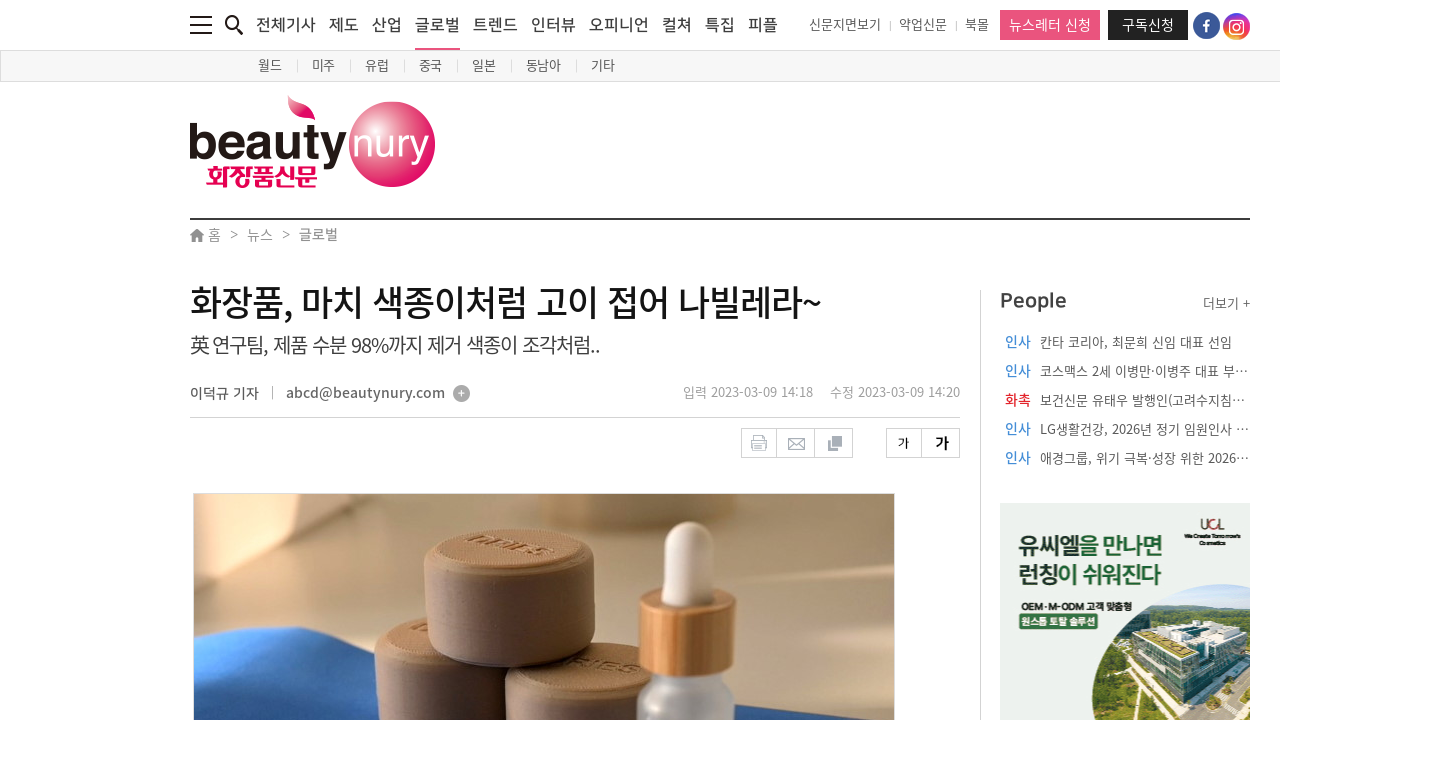

--- FILE ---
content_type: text/html
request_url: https://beautynury.com/news/view/100462/cat/10/cat2/10400/page/15
body_size: 79530
content:
<!DOCTYPE html PUBLIC "-//W3C//DTD XHTML 1.0 Transitional//EN" "http://www.w3.org/TR/xhtml1/DTD/xhtml1-transitional.dtd">
<html xmlns="http://www.w3.org/1999/xhtml" lang="ko" xml:lang="ko">
<head>
	<meta name="google-site-verification" content="XXpFe9wGW5UkKoHenEOhEU8DxtOi3wVXYQvrW-WJXKE" />
	<meta http-equiv="content-type" content="text/html; charset=utf-8" />
	<meta http-equiv="X-UA-Compatible" content="IE=edge,chrome=1" />
	<meta name="msvalidate.01" content="1EC27BF97FA093C36E0F2EAAF5D0988E" />		
	<meta name="title" content="뷰티누리 :: 화장품, 마치 색종이처럼 고이 접어 나빌레라~" />
	<meta name="description" content="영국 이스트 앵글리아대학 약학대학의 솅치(Sheng Qi) 교수 연구팀이 화장품이나 스킨케어 제품에서 수분을 98%까지 제거할 수 있는 노하우를 개발해 관심을 모으고 있다. 예를 들면 모이스처라이저 제품을 건조된 색종이(confetti) 조각 형태로 만들 수 있다는 것. 이 같은 내용은 각종 화장품의 중량, 운송비 및 대용량 패키징 등의..." />
	<meta name="keywords" content="색종이, 수분 제거, 이스트 앵글리아대학, 화장품, 디스크" />
	<title>뷰티누리 - 화장품신문 (Beautynury.com) :: 화장품, 마치 색종이처럼 고이 접어 나빌레라~</title>
	
	<!-- Facebook Interface -->
	<meta property="og:title" content="[뷰티누리] 화장품, 마치 색종이처럼 고이 접어 나빌레라~"/>
	<meta property="og:type" content="article"/>
	<meta property="og:url" content="https://beautynury.com/news/view/100462/cat/10/cat2/10400/page/15"/>
	<meta property="og:image" content="https://beautynury.com//data/editor/1678339204_confetti.jpg"/>
	<meta property="og:site_name" content="뷰티누리 (Beautynury.com)"/>
	<meta property="fb:admins" content=""/>
	<meta property="og:description" content="영국 이스트 앵글리아대학 약학대학의 솅치(Sheng Qi) 교수 연구팀이 화장품이나 스킨케어 제품에서 수분을 98%까지 제거할 수 있는 노하우를 개발해 관심을 모으고 있다. 예를 들면 모이스처라이저 제품을 건조된 색종이(confetti) 조각 형태로 만들 수 있다는 것. 이 같은 내용은 각종 화장품의 중량, 운송비 및 대용량 패키징 등의..."/>
	<!-- Facebook Interface -->			

	<link rel="stylesheet" type="text/css" href="/public/css/swiper.css">
	<link rel="stylesheet" type="text/css" href="/public/css/font.css">
	<link rel="stylesheet" type="text/css" href="/public/css/style.css" />
	<link rel="stylesheet" type="text/css" href="/public/css/custom-theme/jquery-ui-1.10.4.custom.css" />
	<style>
		.ui-dialog {font-size:1em;position:fixed;}
		.ui-dialog .ui-dialog-titlebar {font-size:0.9em;}
		.ui-dialog .ui-dialog-buttonpane {font-size:0.9em;}
	</style>		
	<!-- jQuery (부트스트랩의 자바스크립트 플러그인을 위해 필요한) -->
	<script src="/public/js/jquery-1.10.2.min.js"></script>
	<script src="/public/js/swiper.js"></script>

	<script src="/public/js/jquery-ui-1.10.4.custom.min.js"></script>
	<script src="/public/js/jquery.validation.js"></script>
	<script src="/public/js/jquery.ui.datepicker-ko.js"></script>
	<script src="/public/js/jquery.form.js"></script>
	<script src="/public/js/jquery.cookie.js"></script>
	<script src="/public/js/sns_share.js"></script>
	<script src="/public/js/font_size.js"></script>
	<script src="/public/js/common.js"></script>
	<script src="/public/js/flash.js"></script>
	<script src="/public/js/jquery.flexslider-min.js"></script>
	<script src="/public/js/slick.min.js"></script>
	<script src="/public/js/autosize.min.js"></script>
	<script src="/public/js/printThis.js"></script>

	<script type="text/javascript" language="javascript">
		var giMenuDuration = 600;

		// 전체 메뉴를 오른쪽으로 슬라이드하여서 보여준다.
		function ShowMenu(){
			$("#main_nav_con_bg").css("height", $("#wrap").height()+"px").fadeIn(400);
			$("#main_nav_con").css( { "left" : "-50%" } );
			$("#main_nav_con").animate( { left: "0px" }, { duration: giMenuDuration } );
		}

		// 전체 메뉴를 왼쪽으로 슬라이드하여서 닫는다.
		function HideMenu(){
			$("#main_nav_con").animate( { left: "-50%" }, { duration: giMenuDuration, 
			complete:function(){ 
				$("#main_nav_con_bg").fadeOut(200);} } );
		}

		// 메인 메뉴 하위 열기/닫기
		$(document).on("click","#main_nav_con > .contents_con > ul > li > a", function(){
			$("#main_nav_con > .contents_con > ul > li > a").each(function(){
				$(this).removeClass("on");
			});
			$(this).addClass("on");
			
			$("#main_nav_con > .contents_con > ul > li > .sub_nav_con").slideUp();

			if( $(this).next(".sub_nav_con").css("display") == "none") {
				$(this).next(".sub_nav_con").slideDown();
			}
			else {
				$(this).next(".sub_nav_con").slideUp();
				$(this).removeClass("on");
			}
		});
		
		$(document).ready(function(){
			//좌측 날개 배너 슬라이드
			if($('.ad_left_wing_banner_con > .ad_wing_slide .swiper-slide').length > 1){
				var swiper = new Swiper('.ad_left_wing_banner_con > .ad_wing_slide', {
					slidesPerView: 'auto',
					autoplay: {
						delay: 4000,
					},
					speed: 1500,
					loop: true,
					pagination: {
						el: '.swiper-pagination',
						clickable: true,
					},
				});
			}else if($('.ad_left_wing_banner_con > .ad_wing_slide .swiper-slide').length > 0){
				/*
				var swiper = new Swiper('.ad_left_wing_banner_con > .ad_wing_slide', {
					slidesPerView: 'auto',
					autoplay: {
						delay: 4000,
					},
					speed: 1500,
					loop: false,
					pagination: {
						el: '.swiper-pagination',
						clickable: true,
					},
				});
				*/
			}else{
				$('.ad_left_wing_banner_con > .ad_wing_slide').hide();
			}

			//우측 날개 배너 슬라이드
			if($('.ad_right_wing_banner_con > .ad_wing_slide .swiper-slide').length > 1){
				var swiper = new Swiper('.ad_right_wing_banner_con > .ad_wing_slide', {
					slidesPerView: 'auto',
					autoplay: {
						delay: 4000,
					},
					speed: 1500,
					loop: true,
					pagination: {
						el: '.swiper-pagination',
						clickable: true,
					},
				});
			}else if($('.ad_right_wing_banner_con > .ad_wing_slide .swiper-slide').length > 0){
				/*
				var swiper = new Swiper('.ad_right_wing_banner_con > .ad_wing_slide', {
					slidesPerView: 'auto',
					autoplay: {
						delay: 4000,
					},
					speed: 1500,
					loop: false,
					pagination: {
						el: '.swiper-pagination',
						clickable: true,
					},
				});
				*/
			}else{
				$('.ad_right_wing_banner_con > .ad_wing_slide').hide();
			}
			
			// 우측 광고 슬라이드 01
			if( $('.ad_slide_con > .ad_right_slide01 .swiper-slide').length > 1 ){
				var swiper = new Swiper('.ad_right_slide01', {
					slidesPerView: 'auto',
					autoplay: {
						delay: 4000,
					},
					speed: 1500,
					loop: true,
					pagination: {
						el: '.swiper-pagination',
						clickable: true,
					},
				});
			}
			else if( $('.ad_slide_con > .ad_right_slide01 .swiper-slide').length > 0 ){
				/*
				var swiper = new Swiper('.ad_right_slide01', {
					slidesPerView: 'auto',
					autoplay: {
						delay: 4000,
					},
					speed: 1500,
					loop: false,
					pagination: false
				});
				*/
			}
			else{
				$('.ad_slide_con > .ad_right_slide01').hide();
			}

			// 우측 광고 슬라이드 02
			if( $('.ad_slide_con > .ad_right_slide02 .swiper-slide').length > 1 ){
				var swiper = new Swiper('.ad_right_slide02', {
					slidesPerView: 'auto',
					autoplay: {
						delay: 4000,
					},
					speed: 1500,
					loop: true,
					pagination: {
						el: '.swiper-pagination',
						clickable: true,
					},
				});
			}
			else if( $('.ad_slide_con > .ad_right_slide02 .swiper-slide').length > 0 ){
				/*
				var swiper = new Swiper('.ad_right_slide02', {
					slidesPerView: 'auto',
					autoplay: {
						delay: 4000,
					},
					speed: 1500,
					loop: false,
					pagination: false
				});
				*/
			}
			else{
				$('.ad_slide_con > .ad_right_slide02').hide();
			}

			// 인터뷰
			$(".interview_con > .view_list_con > ul > li > span").bind("click",function(){
				$(".interview_con > .view_list_con > ul > li > span").each(function(){
					$(this).removeClass("on");
				});
				$(this).addClass("on");
				$(".interview_con > .view_con > div").hide();
				$("."+$(this).attr("val")).show();
			});
		});

		// 검색창 열기/닫기
		function search_open(){
			$("#header .search_con").slideToggle(400);
		}

		// 윈도우 스크롤
		if( $(".ad_wing_banner_con").css("display") == "block" ){
			$(window).scroll(function () {
				if( $(document).scrollTop() > ($(".main_article_con").offset().top - 40) ){
					$(".ad_wing_banner_con").css("position","fixed").css("top","40px");
				}else{
					$(".ad_wing_banner_con").css("position","absolute").css("top","240px");
				}
			});
		}
		
		$(window.document).on("contextmenu", function(){
			if(event.target.nodeName == "IMG"){
				return false;
			}
		});
	</script>
	
<!-- Google tag (gtag.js) -->
<script async src="https://www.googletagmanager.com/gtag/js?id=G-11EDTQHDL8"></script>
<script>
  window.dataLayer = window.dataLayer || [];
  function gtag(){dataLayer.push(arguments);}
  gtag('js', new Date());
  gtag('config', 'G-11EDTQHDL8');
</script>

</head>
<body>

<div id="wrap">
	
	<div id="header">
		<div class="top_menu new">
			<div class="left_con">
				<div class="nav_btn_con">
					<a href="javascript:ShowMenu();">
						<img src="/public/img/main/nav_btn_off.png" alt="메뉴삼단버튼이미지">
					</a>
				</div>

				<div class="search_btn_con">
					<a href="javascript:search_open();">
						<img src="/public/img/main/find_icon.png" alt="검색아이콘">
					</a>
				</div>

				<div class="news_nav_con">
					<ul>
						<li><a href="/news/lists/cat/10">전체기사<div class="bar"></div></a></li><li><a href="/news/lists/cat/10/cat2/10700">제도<div class="bar"></div></a></li><li><a href="/news/lists/cat/10/cat2/10800">산업<div class="bar"></div></a></li><li><a href="/news/lists/cat/10/cat2/10400">글로벌<div class="bar"></div></a></li><li><a href="/news/lists/cat/10/k/200">트렌드<div class="bar"></div></a></li><li><a href="/news/lists/cat/10/k/300">인터뷰<div class="bar"></div></a></li><li><a href="/news/lists/cat/10/k/400">오피니언<div class="bar"></div></a></li><li><a href="/news/lists/cat/10/k/800">컬쳐<div class="bar"></div></a></li><li><a href="/news/lists/cat/10/k/100">특집<div class="bar"></div></a></li><li><a href="/news/lists/cat/10/cat2/10600">피플<div class="bar"></div></a></li>					</ul>
				</div>
			</div>

			<div class="right_con">
				<div class="lang_con">
					<!-- 숨김처리
					<a href="http://www.futimeili.com" target="_blank">푸티메이리(中文)</a>
					<font class="bar">|</font>
					-->
					<a href="/resource/catalog/cat/1">신문지면보기</a>
					<font class="bar">|</font>
					<a href="http://www.yakup.com" target="_blank">약업신문</a>
					<font class="bar">|</font>
					<a href="/shop/">북몰</a><!--/bookmall/bookmall_list.html-->
				</div>	
				
				<div class="apply_btn_con">
					<a href="/community/nrequest">뉴스레터 신청</a><!--/member/member_newsletter.html-->
				</div>

				<div class="apply_btn_con apply01_btn_con">
					<a href="/community/subscribe">구독신청</a><!--/member/member_subscription.html-->
				</div>
				
				<!--
				<div class="apply_btn_con apply01_btn_con">
					<a href="/resource/people_minfo/">인명록</a>
				</div>
				-->

				<div class="sns_con">
					<a href="https://www.facebook.com/beautynury" target="_blank">
						<img src="/public/img/main/sns_icon.png" alt="sns아이콘">
					</a>
					<a href="https://instagram.com/beautynury_official?igshid=MzNlNGNkZWQ4Mg==" target="_blank">
						<img src="/public/img/main/sns_icon_instargram.png" alt="인스타그램" />
					</a>
				</div>
			</div>

			<!-- 글로벌 세부항목 24.09.12 -->
			<div class="sub_nav sub_nav01">
				<div class="contents_con">
					<ul>
						<li>
							<a href="/news/lists/cat/10/cat2/10400/cat3/10401" class="">월드</a>
						</li>
						<li>
							<a href="/news/lists/cat/10/cat2/10400/cat3/10402" class="">미주</a>
						</li>
						<li>
							<a href="/news/lists/cat/10/cat2/10400/cat3/10403" class="">유럽</a>
						</li>
						<li>
							<a href="/news/lists/cat/10/cat2/10400/cat3/10404" class="">중국</a>
						</li>
						<li>
							<a href="/news/lists/cat/10/cat2/10400/cat3/10405" class="">일본</a>
						</li>
						<li>
							<a href="/news/lists/cat/10/cat2/10400/cat3/10406" class="">동남아</a>
						</li>
						<li>
							<a href="/news/lists/cat/10/cat2/10400/cat3/10407" class="">기타</a>
						</li>
					</ul>
				</div>
			</div>
		</div>

		<div class="contents_con">
			<div class="logo_con">
				<!--
								-->

				<a href="https://beautynury.com/">
					<img src="/public/img/main/logo.png" alt="로고">
				</a>
				
							</div>
		</div>
		
		<form action="https://beautynury.com/search" accept-charset="utf-8" class="form-horizontal" id="main_search_frm" name="main_search_frm" method="get" enctype="multipart/form-data">			<div class="search_con">
				<div class="contents_con">
					<input type="text" name="q" id="q" placeholder="검색어를 입력해주세요." class="input"/>
					<input type="button" value="검색" class="input_btn" onClick="javascript:top_search_form_check();" />
					<a href="javascript:search_open();" class="close_btn">
						<img src="/public/img/main/search_con_close_btn.png" alt="닫기버튼" />
					</a>

					<div class="popular_search_con">
						<div class="title">
							<span>실시간 인기검색어</span>
							<font class="bar"></font>
						</div>
						
						<ul>
							
							<li>
								<a href="/search/q/박수연"><font>#</font> 박수연</a>
							</li>
			
							<li>
								<a href="/search/q/트렌드"><font>#</font> 트렌드</a>
							</li>
			
							<li>
								<a href="/search/q/the"><font>#</font> the</a>
							</li>
			
						</ul>
							</div>
				</div>
			</div>
		</form>
	</div>

	<div class="ad_wing_banner_con new">
		<div class="ad_left_wing_banner_con ad_wing">
			<div class="swiper-container ad_wing_slide">
				<div class="swiper-wrapper">
									</div>
				<div class="swiper-pagination"></div>
			</div>
		</div>

		<div class="ad_right_wing_banner_con ad_wing">
			<div class="swiper-container ad_wing_slide">
				<div class="swiper-wrapper">
									</div>
				<div class="swiper-pagination"></div>
			</div>
		</div>
	</div>

	<div id="main_nav_con_bg" onclick="location.href='javascript:HideMenu()';"></div>
	<div id="main_nav_con">
		<div class="contents_con">
			<div class="title_con">
				<img src="/public/img/main/logo.png" alt="로고" />
				
				<a href="javascript:HideMenu();" class="a_btn">
					<img src="/public/img/main/menu_close_btn.png" alt="닫기버튼" />
				</a>
			</div>
			
			<ul>
				<li>
					<a href="javascript:;">뉴스</a>
					
					<div class="sub_nav_con">
						<ul>
							<li><a href="/news/lists/cat/10">전체기사<div class="bar"></div></a></li><li><a href="/news/lists/cat/10/cat2/10700">제도<div class="bar"></div></a></li><li><a href="/news/lists/cat/10/cat2/10800">산업<div class="bar"></div></a></li><li><a href="/news/lists/cat/10/cat2/10400">글로벌<div class="bar"></div></a></li><li><a href="/news/lists/cat/10/k/200">트렌드<div class="bar"></div></a></li><li><a href="/news/lists/cat/10/k/300">인터뷰<div class="bar"></div></a></li><li><a href="/news/lists/cat/10/k/400">오피니언<div class="bar"></div></a></li><li><a href="/news/lists/cat/10/k/800">컬쳐<div class="bar"></div></a></li><li><a href="/news/lists/cat/10/k/100">특집<div class="bar"></div></a></li><li><a href="/news/lists/cat/10/cat2/10600">피플<div class="bar"></div></a></li>						</ul>
					</div>
				</li>
				<li>
					<a href="javascript:;">회사소개</a>

					<div class="sub_nav_con" style="">
						<ul>
							<li>
								<a href="/company/cominfo" class="">회사개요</a>
							</li>
							<li>
								<a href="/company/ci" class="">BI·CI소개</a>
							</li>
							<li>
								<a href="/company/orgchart" class="">조직도</a>
							</li>
							<li>
								<a href="/company/history" class="">연혁</a>
							</li>
							<li>
								<a href="/company/roughmap" class="">Contact us</a>
							</li>
						</ul>
					</div>
				</li>
				<li>
					<a href="javascript:;">이용안내</a>

					<div class="sub_nav_con" style="">
						<ul>
							<li>
								<a href="/guide/supply" class="">뉴스제공안내</a>
							</li>
							<li>
								<a href="/guide/adinfo" class="">광고안내</a>
							</li>
							<li>
								<a href="/guide/clause" class="">회원약관</a>
							</li>
							<li>
								<a href="/guide/copyright" class="">저작권정책</a>
							</li>
							<li>
								<a href="/guide/reportrule" class="">보도원칙윤리강령</a>
							</li>
							<li>
								<a href="/guide/privacy" class="">개인정보취급방침</a>
							</li>
							<li>
								<a href="/guide/youthprivacy" class="">청소년보호정책</a>
							</li>
							<li>
								<a href="/guide/reject" class="">이메일수집거부</a>
							</li>
							<li>
								<a href="/guide/sitemap" class="">사이트맵</a>
							</li>
						</ul>
					</div>
				</li>
				<li>
					<a href="javascript:;">회원서비스</a>

					<div class="sub_nav_con" style="">
						<ul>
							<li>
								<a href="/member/login" class="">회원가입</a>
							</li>
							<li>
								<a href="/community/nrequest" class="">뉴스레터 신청</a>
							</li>
							<li>
								<a href="/community/subscribe" class="">구독 신청</a>
							</li>
						</ul>
					</div>
				</li>
				<li>
					<a href="javascript:;">마이페이지</a>

					<div class="sub_nav_con" style="">
						<ul>
							<li>
								<a href="/mypage/scrap" class="">스크랩관리</a><!--mypage_sub01.html-->
							</li>
							<li>
								<a href="/mypage/subscribe" class="">구독정보</a><!--mypage_sub02.html-->
							</li>
							<li>
								<a href="/mypage/email" class="">e-mail(광고,제휴) 문의</a><!--mypage_sub03.html-->
							</li>
						</ul>
					</div>
				</li>
				
							</ul>

			<div class="sns_con">
				<ul>
					<li>
						<a href="https://www.facebook.com/beautynury" target="_blank">
							<img src="/public/img/main/facebook_icon.png" alt="페이스북" />
							<span class="ns">뷰티누리 페이스북</span>
						</a>	
					</li>
					<li>
						<a href="https://instagram.com/beautynury_official?igshid=MzNlNGNkZWQ4Mg==" target="_blank">
							<img src="/public/img/main/instagram_icon.png" alt="인스타그램" />
							<span class="ns">뷰티누리 인스타그램</span>
						</a>
					</li>
				</ul>
				
			</div>
		</div>
	</div>
	<style>
		.article_view { width: 100% !important; }
		.fitVids-wrapper {
			position: relative;
			padding-bottom: 56.25%;
			height: 0;
		}
		.fitVids-wrapper iframe {
			position: absolute;
			top: 0;
			left: 0;
			width: 100%;
			height: 100%;
		}
	</style>
	
	<div id="container">
		<div id="main_con">
			<div class="contents_con">
				<div class="main_article_con">
					<div class="main_left_con">
						<div class="contents_con">
							<div class="route_con">
								<a href="/">
									<img src="/public/img/main/home_icon.png" alt="홈아이콘">
									<span>홈</span>
								</a>
								<span>></span>
								<a href="/news/lists/cat/10">
									<span>뉴스</span>
								</a>
								<span>></span>
								<span><a href="/news/lists/cat/10/cat2/10400"><strong>글로벌</strong></a></span>
							</div>

							<div class="news_banner_con">
															</div>

														<div class="news_view_con">
								<div class="contents_con">
									<div class="title_con">
										<strong>화장품, 마치 색종이처럼 고이 접어 나빌레라~</strong>
										<span>英 연구팀, 제품 수분 98%까지 제거 색종이 조각처럼..</span>
									</div>

									<div class="info_con">
										<div class="name_con">
											  
												<span>이덕규 기자</span>
												<font class="bar">|</font>
												<span><a href="mailto:abcd@beautynury.com">abcd@beautynury.com</a></span>
																							<a href="/search/news/q/%EC%9D%B4%EB%8D%95%EA%B7%9C"><img src="/public/img/main/plus_icon.png" alt="플러스아이콘"></a>
																					</div>

																				<div class="date_con">
											<span>입력 2023-03-09 14:18</span>
											<span>수정 2023-03-09 14:20</span>
										</div>
									</div>

									<div class="content">
																														<div class="option_con">
											<div class="option">
												<a href="javascript:popup03_open();"><img src="/public/img/main/news_con_icon1.png" alt=""></a>
												<a href="javascript:popup02_open();"><img src="/public/img/main/news_con_icon2.png" alt=""></a>
												<a href="javascript:popup01_open();"><img src="/public/img/main/news_con_icon3.png" alt=""></a>
											</div>		
											<div class="option">
												<a href="javascript:;"><img src="/public/img/main/news_con_icon4.png" class="smaller_btn" alt=""></a>
												<a href="javascript:;"><img src="/public/img/main/news_con_icon5.png" class="larger_btn" alt=""></a>
											</div>
										</div>
										
										<div class="text article_view">
											<img height="394" src="/data/editor/1678339204_confetti.jpg" width="700" /><br />
<br />
영국 이스트 앵글리아대학 약학대학의 솅치(Sheng Qi) 교수 연구팀이 화장품이나 스킨케어 제품에서 수분을 98%까지 제거할 수 있는 노하우를 개발해 관심을 모으고 있다.<br />
<br />
예를 들면 모이스처라이저 제품을 건조된 색종이(confetti) 조각 형태로 만들 수 있다는 것.<br />
<br />
이 같은 내용은 각종 화장품의 중량, 운송비 및 대용량 패키징 등의 문제점들을 크게 줄일 수 있게 될 것임을 의미하는 것이다.<br />
<br />
셍치 교수가 지난달 27일 이스트 앵글리아대학 홈페이지에 공개한 내용에 따르면 이 공정을 적용할 경우 수분 또는 유분 기반 제품들을 종이 유사물질(paper-like material) 상태의 작은 디스크로 만들었다가 사용할 때는 물을 몇 방울 떨어뜨리면 곧바로 원상으로 돌아가 사용할 수 있게 될 것이라는 설명이다.<br />
<br />
이와 관련, 솅치 교수는 샴푸, 샤워젤, 로션 및 클렌저 등의 제품들이 전체 중량의 85~98%가 수분이라는 점을 상기시켰다.<br />
<br />
이 때문에 화장품을 운송하는 데 높은 비용이 소요되고, 이것이 소비자들의 부담으로 전가된다고 솅치 교수는 지적했다.<br />
<br />
수분 함량이 높은 제품들의 경우 운송할 때 과중한 중량 뿐 아니라 플라스틱 등을 사용한 대규모 포장으로 인해 탄소배출량이 높다는 점에 대해서도 주의를 환기시켰다.<br />
<br />
솅치 교수는 하지만 자신의 연구팀이 개발한 수분 제거 공정을 화장품이나 퍼스널케어 제품에 적용할 경우 원료확보에서부터 제조, 운송 및 유통에 이르는 전과정에서 비용효율성을 높이고 탄소배출량을 크게 줄이는 성과로 귀결될 수 있을 것이라고 강조했다.<br />
<br />
솅치 교수팀은 지난 2018년부터 이 같은 기술의 개발을 진행해 왔다.<br />
<br />
그런데 당초에는 의약품과 약물전달에 적용하기 위해 연구에 착수했지만, 각종 뷰티제품이나 화장품, 퍼스널케어 제품 등에 이 기술이 한층 더 유용하게 적용될 수 있을 뿐 아니라 시장 진입장벽 또한 한결 낮다는 점에 시선을 돌리게 됐다고 솅치 교수는 언급했다.<br />
<br />
120여 기업들과 상담을 진행한 결과 뷰티‧퍼스널케어 기업들이 가장 큰 관심을 표시했다고 덧붙이기도 했다.<br />
<br />
이에 생명공학기업 PBL 테크놀로지(PBL Technology)와 지난 2020년 제휴계약을 체결하고, 이듬해에는 특허를 출원했다고 솅치 교수는 덧붙였다.<br />
<br />
솅치 교수팀이 개발한 수분 제거 공정 기술은 지난해 제 32회 세계 화장품학회(IFSCC)에서 공개되어 호응을 얻었다.<br />
<br />
그의 연구팀은 기존의 액제 기반 제품들을 무수분(waterless) 제품으로 전환하는 데 적용하기 위해 일련의 기업들과 비밀유지계약(NDAs)을 체결했다.<br />
<br />
솅치 교수에 따르면 이 기술의 핵심은 건조할 때 고온의 열을 사용하지 않는다는 점에 있다.<br />
<br />
대부분의 산업공정에서 건조분말 형태의 제품들을 제조할 때 사용하는 분무 건조(spray-drying) 공정은 다량의 에너지와 열을 필요로 한다는 문제점이 지적되어 왔음을 상기할 때 주목되게 하는 부분이다.<br />
<br />
펩타이드와 단백질 등 고가의 취약성(delicate) 원료들의 경우 열에 매우 민감하게 반응하는 데다 본래의 활성을 상당부분 잃게 된다는 점 또한 빼놓을 수 없다.<br />
<br />
솅치 교수는 &ldquo;무엇보다 이 기술은 탄소배출량을 획기적으로 줄여 환경친화적이라는 장점을 내포하고 있다&rdquo;면서 &ldquo;이 기술이 품질과 효능을 감소시키지 않으면서도 화장품업계의 탄소배출량 제로 및 지속가능성 목표 도달에 도움을 줄 수 있었으면 하는 바람&rdquo;이라고 말했다.
											<div style="text-align:center; color:#C80167;padding:30px 0px 0px;">
												뷰티누리의 모든 컨텐츠는 저작권법의 보호를 받습니다. 무단 전재, 복사, 배포 등을 금합니다.
											</div>
										</div>

										<div class="sns_con">
											<ul>
												<li>
													<a href="javascript:sendLink('fb');">
														<img src="/public/img/news/sns_icon01.png" alt="페이스북">
													</a>
												</li>
												<li>
													<a href="javascript:;" id="kakao-link-btn">
														<img src="/public/img/news/sns_icon02.png" alt="카카오톡">
													</a>
												</li>
												<li>
													<a href="javascript:sendLink('ks');">
														<img src="/public/img/news/sns_icon03.png" alt="카카오스토리">
													</a>
												</li>
												<li>
													<a href="javascript:sendLink('naver');">
														<img src="/public/img/news/sns_icon04.png" alt="블로그">
													</a>
												</li>
												<li>
													<a href="javascript:sendLink('band');">
														<img src="/public/img/news/sns_icon05.png" alt="밴드">
													</a>
												</li>
												<!--
												<li>
													<a href="javascript:sendLink('gg');">
														<img src="/public/img/news/sns_icon06.png" alt="g메일">
													</a>
												</li>
												-->
											</ul>
										</div>
									</div>
								</div>



	


								<div class="other_news_con">
									<div class="title_con">
										<span>뉴스</span>

										<a href="/news/lists/cat/10" class="more">
											<span>더보기</span>
											<img src="/public/img/main/plus_icon.png" alt="플러스아이콘">
										</a>
									</div>

									<div class="list_con">
										
										<ul>
											
											<li>
												<a href="/news/view/110451/cat/20">
													<div class="thum_con" style="background-image:url(/data/editor/1b407bfef97c3815722e318112d0aa09.jpg);"></div>
													<div class="info_con">
														<span>동국제약, 피부 온도 반응형 ‘마데카 크림 하이드라 카밍’ 출시</span>
													</div>
												</a>
											</li>
				
											<li>
												<a href="/news/view/110450/cat/20">
													<div class="thum_con" style="background-image:url(/data/editor/ebdf60acf0dd6048b10a61f96c89dd84.jpg);"></div>
													<div class="info_con">
														<span>코스맥스바이오, 장시간 혈중 유지 가능한 비타민C 제형 개발</span>
													</div>
												</a>
											</li>
				
											<li>
												<a href="/news/view/110449/cat/20">
													<div class="thum_con" style="background-image:url(http://www.beautynury.com/data/news/e915e786ce8490fae6ff7aa7382e3451.jpg);"></div>
													<div class="info_con">
														<span>화장품산업硏, 2026 해외 인허가·디지털 마케팅 지원사업 실시</span>
													</div>
												</a>
											</li>
				
											<li>
												<a href="/news/view/110446/cat/20">
													<div class="thum_con" style="background-image:url(/data/editor/a7547703eb61ca06d029a8606e246bcf.jpg);"></div>
													<div class="info_con">
														<span>獨 헨켈, ‘올라플렉스’ 브랜드 M&A 루머 “설설”</span>
													</div>
												</a>
											</li>
				
										</ul>
											</div>
								</div>			
							</div>

							<div class="news_banner_con">
															</div>

									<style>
			#comment_div_area {font-size:0.9em;}
			
			fieldset.reply_01{clear:both; padding:11px 16px 11px 20px; border:1px solid #D2D2D2; background:#F5F5F5;}
			fieldset.reply_01 img, fieldset.reply_01 input, fieldset.reply_01 textarea{vertical-align:middle;}
			fieldset.reply_01{}
			
			div.reply_02{clear:both; padding:20px 16px 11px 23px; border:1px solid #D2D2D2;}
			div.reply_02 img, div.reply_02 textarea{vertical-align:middle;}
			
			/* p_float1 */
			p.p_float1 em{float:left;}
			p.p_float1 span{float:right;}
			p.p_float1 img{vertical-align:middle;}
			p.p_float1{height:25px;}
			
			p.p_float2{ height:25px; width:610px; display:inline-block;}
			p.p_float2 em{float:left;}
			p.p_float2 span{float:right; color:#9B9B9B;padding:0 0 3px 0;}
			
			/* dlType04 */
			dl.dlType04{overflow:hidden; display:inline-block; padding:5px 0 5px 20px;}
			dl.dlType04 dt{float:left; width:62px; padding:2px 0 0 25px; background:url("/public/img/common/icon_11.gif") no-repeat 10px 2px; font-weight:bold; color:#777777;}
			dl.dlType04 dd{float:left; width:422px; color:#707070; line-height:18px; padding-left:20px;}
			dl.dlType04 dd p{line-height:18px;}
			
			.h5Type01{color:#777777; font-size:11px; font-weight:normal;}
			
			.comment_input {width:92px;font-size:0.9em;}
			.comment_textarea {width:500px; height:84px; font-size:0.9em;line-height:1.6em;}
			.recomment_textarea {width:480px; height:25px; font-size:0.9em;line-height:1.6em;}
			
			span.number{color:#B89494;font-size:11px; font-weight:normal; padding-left: 10px;}
			.em2{color:#E4252C}
			.em1{color:#2F61A8;}
			.em1:hover{color:#2F61A8;}
			.darkorange{color: darkorange;}
			.dgraycolor{color: #777;}
			
			.col1{color:#A72237; font-size:0.78em;}
			.col2{color:#7F7F7F; font-size:0.78em;}
			.col3{color:#000000; font-size:0.78em;}
			
			.lineheight22 { line-height: 22px; }
			.b_b2{border-bottom:1px solid #ccc;}
			.bm_20{margin-bottom:20px;}
			.bp_20{padding-bottom:20px;}
			.bp_7{padding-bottom:7px;}
			.tp_5{padding-top:5px;}
		</style>
		<!-- 댓글 div -->
		<div id="comment_div_area">
			
								<a name="comment_box"></a>
								<div class="comment_con">
									<div class="comment_count">
										<strong>전체댓글</strong>	
										<span>0개</span>
									</div>

									<form name="comment_frm" method="post">
									<input type="hidden" name="nid" id="nid" value="100462" />
									<div class="input_con">
										<div class="info_con">
											<input type="text" name="user_name" id="user_name" class="comment_input" maxlength="30" onblur="checkField(this)" onfocus="clearField(this)" placeholder="닉네임" title="닉네임" />
											<input type="password" name="user_pass" id="user_pass" class="comment_input" maxlength="16" onblur="checkField(this)" onfocus="clearField(this)" title="비밀번호" placeholder="비밀번호(수정 또는 삭제시 필요합니다.)" style="width:252px;" />
										</div>

										<div class="text_con">
											<textarea name="comment_contents" id="comment_contents" placeholder="명예훼손, 개인정보 유출, 인격권 침해, 허위사실 유포 등은 이용약관 및 관련법률에 의해 제재를 받을 수 있습니다. 건전한 댓글문화 정착을 위해 이용에 주의를 부탁드립니다." onblur="checkField(this)" onfocus="clearField(this)" onKeyUp="textLimiter(this, 1, 500);">명예훼손, 개인정보 유출, 인격권 침해, 허위사실 유포 등은 이용약관 및 관련법률에 의해 제재를 받을 수 있습니다. 건전한 댓글문화 정착을 위해 이용에 주의를 부탁드립니다.</textarea>
											<input type="button" value="등록" class="input_btn" onClick="comment_add();" />
										</div>
									</div>	
									</form>

									<div class="list_con">
										<ul id="comment_list">
											<div style="text-align:center; padding-bottom:7px;"><strong style="color:blue;">독자의견(댓글)을 달아주세요.</strong></div>
											
											
										</ul>
									</div>
								</div>
				</div>
		
		<script type="text/javascript">
		/*
			// ajax로 댓글 출력			
			$(document).ready(function() {
				
				var cat = '10';
				var aid = '100462';
				
				$.get("/ajax_comment/comment_list", {"cat":cat, "aid":aid}, function(data, textStatus) {
					$("#comment_div_area").html(data);
				});
			});
			*/
			
			// input, textarea 기본값 출력 및 삭제
			function clearField(field){
				if (field.value == field.defaultValue) {
					field.value = '';
				}
			}
			
			function checkField(field){ 
				if (field.value == '') {
					field.value = field.defaultValue;
				}
			}
		
			function textLimiter(field, tno, maxlimit) {
				if (field.value.length > maxlimit) {
					alert('제한된 글자수'+maxlimit+'자를 초과하였습니다.');
					field.value = field.value.substring(0, maxlimit);
					field.focus();
				} else {
					var tlength = field.value.length;
					$("#comment_length"+tno).html(tlength);
				}
			}
			
			// 댓글 리스트
			function comment_list(cat, id, page) {
				
				var cat = '10';
				var aid = '100462';
				
				$.get("/ajax_comment/comment_list", {"cat":cat, "aid":aid, "page":page}, function(data, textStatus) {
					$("#comment_div_area").html(data);
				});
			}
			
			// 댓글 저장
			function comment_add() {
				var frm = document.comment_frm;
				
				var ctot = 0;
				var cmcat = '10';
				var nid = $("#nid").val();
				var cname = $("#user_name").val();
				var cpass = $("#user_pass").val();
				var cmemo = $("#comment_contents").val();
				//var reicon = $("input[name='reicon']:checked=checked").val();
				var reicon = '';

				// 값체크
				if( !cname || !input_space_check(cname) || cname == "닉네임" ) {
					alert("[닉네임]을 입력해 주세요");					
					frm.user_name.focus();
					frm.user_name.select();
				
				} else if( !cpass || !input_space_check(cpass) || cpass == "비밀번호(수정 또는 삭제시 필요합니다.)" ) {
					alert("[비밀번호]를 입력해 주세요");					
					frm.user_pass.focus();
					frm.user_pass.select();
				
				} else if( !cmemo || !input_space_check(cmemo) || cmemo == "명예훼손, 개인정보 유출, 인격권 침해, 허위사실 유포 등은 이용약관 및 관련법률에 의해 제재를 받을 수 있습니다. 건전한 댓글문화 정착을 위해 이용에 주의를 부탁드립니다." ) {
					alert("[댓글내용]을 입력해 주세요");					
					frm.comment_contents.focus();
					frm.comment_contents.select();
						
				} else {
					// 값변환
					//cname = encodeURIComponent(cname);
					//cpass = encodeURIComponent(cpass);
					//cmemo = encodeURIComponent(cmemo);
					
					$.post("/ajax_comment/comment_save", {"nid":nid, "cmcat":cmcat, "cname":cname, "cpass":cpass, "cmemo":cmemo, "reicon": reicon}, function(data, textStatus) {
						if(ctot == 0) $("#comment_list").html("");
						$("#comment_list").prepend(data);						
					});
										
					// 초기화
					var cname = $("#user_name").val("닉네임");
					var cpass = $("#user_pass").val("비밀번호(수정 또는 삭제시 필요합니다.)");
					var cmemo = $("#comment_contents").val("명예훼손, 개인정보 유출, 인격권 침해, 허위사실 유포 등은 이용약관 및 관련법률에 의해 제재를 받을 수 있습니다. 건전한 댓글문화 정착을 위해 이용에 주의를 부탁드립니다.");
					//var reicon = $("input[name='reicon']:checked=checked").val(1);
					
					// 댓글 총수 변환
					comment_tot(nid, '10');
				}
			}
			
			// 댓글 수정
			function comment_modify(nid, rtype) {
				var nid = $("#mod_nid").val();
				var cname = $("#mod_user_name").val();
				var cpass = $("#mod_user_pass").val();
				var cmemo = $("#mod_comment_contents").val();
				//var reicon = $("input[name='mod_reicon']:checked=checked").val();
				var reicon = '';
				
				var tmp_cname = cname;
				var tmp_cmemo = cmemo;
				
				// 값체크
				if( !cname || !input_space_check(cname) || cname == "닉네임" ) {
					alert("[닉네임]을 입력해 주세요");					
					$("#mod_user_name").focus();
					$("#mod_user_name").select();
				
				} else if( !cpass || !input_space_check(cpass) || cpass == "비밀번호(수정 또는 삭제시 필요합니다.)" ) {
					alert("[비밀번호]를 입력해 주세요");					
					$("#mod_user_pass").focus();
					$("#mod_user_pass").select();
				
				} else if( !cmemo || !input_space_check(cmemo) || cmemo == "명예훼손, 개인정보 유출, 인격권 침해, 허위사실 유포 등은 이용약관 및 관련법률에 의해 제재를 받을 수 있습니다. 건전한 댓글문화 정착을 위해 이용에 주의를 부탁드립니다." ) {
					alert("[댓글내용]을 입력해 주세요");					
					$("#mod_comment_contents").focus();
					$("#mod_comment_contents").select();
						
				} else {
					// 값변환
					//cname = encodeURIComponent(cname);
					//cpass = encodeURIComponent(cpass);
					//cmemo = encodeURIComponent(cmemo);
					
					$.post("/ajax_comment/comment_msave", {"nid":nid, "rtype":rtype, "cname":cname, "cpass":cpass, "cmemo":cmemo, "reicon": reicon}, function(data, textStatus) {
						if(data != "none") {
							if(rtype == "delete") {
								// 삭제
								$("#comment_mod_n"+nid).remove();
								$("#comment_n"+nid).remove();
							} else {
								// 수정
								$("#comment_mod_n"+nid).hide();
								$("#comment_n"+nid).show();														
								$("#comment_n"+nid).html(data);
							}
							
						} else {
							alert("[비밀번호]가 일치 하지 않습니다.\n\n[비밀번호] 확인 후 다시 시도해 주세요.");
							$("#mod_user_name").val(tmp_cname);
							$("#mod_comment_contents").val(tmp_cmemo);
							$("#mod_user_pass").focus();
							$("#mod_user_pass").select();
						}					
					});
					
					// 댓글 총수 변환
					comment_tot($("#nid").val(), '10');
				}
			}
			
			// 수정폼
			function comment_mod_form(fname, mtype, rtype, nid, rdate) {
				// 초기작업
				// 모든 수정폼 숨기고 뷰폼 보이기
				$(".comment_mode_nall").hide();
				$(".comment_mode_nall").html("");
				$(".comment_nall").show();
				
				// 해당폼 보이기
				$("#comment_n"+nid).show();
				
				$.get(fname, {"nid":nid, "mtype":mtype, "rtype":rtype, "rdate":rdate}, function(data, textStatus) {
					if(data != "none") {
						$("#comment_n"+nid).hide();
						$("#comment_mod_n"+nid).show();	
						$("#comment_mod_n"+nid).html(data);						
					
					} else {
						alert("비밀번호가 일치하지 않습니다.\n\n확인 후 다시 시도해 주세요.");
					} 
				});
			}
			
			// 수정 & 삭제 취소
			function comment_modify_cancel(nid) {
				$("#comment_mod_n"+nid).hide();	
				$("#comment_n"+nid).show();
			}
			
			// 댓글 수
			function comment_tot(nid, cmcat) {
				$.get("/ajax_comment/comment_total", {"nid":nid, "cmcat":cmcat}, function(data, textStatus) {
					$("#comment_tot").text(data);
				});
			}

			// 댓글 - 추천/반대/신고 - ajax
			function comment_recommend_bad(fname, mtype, rtype, nid) {
				if(rtype == "inf")  var type_name = mtype+"_comment_inf_"+nid;
				else var type_name = mtype+"_comment_"+nid;
				
				if($.cookie(type_name) == "yes") {
					if(rtype == "inf") alert("이미 [신고] 되었습니다.\n\n감사합니다.");
					else  alert("이미 투표에 참여하셨습니다.\n\n감사합니다.");
				
				} else {
					// 쿠키설정
					$.cookie(type_name, "yes", {expires:7});
				
					$.get(fname, {"rtype":rtype, "nid":nid}, function(data, textStatus) {
						if(data > 0) {
							if(rtype == "inf") {
								// 신고
								//$("#comment_inf"+nid).html(data);
							
							} else if(rtype == "bad") {					
								// 반대 
								$("#comment_bad"+nid).html(data);
								
							} else {
								// 추천
								$("#comment_recommend"+nid).html(data);
							}
						}
					});
					
					if(rtype == "inf") alert("댓글이 [신고] 되었습니다.\n\n검토 후 [운영원칙]에 따라 조치하겠습니다.");
					else alert("투표에 참여해 주셔서 감사합니다.");
				}
			}
			
			/////////////////////////////////////////////////////////////////////
			/////////////////////////////////////////////////////////////////////
			// 대댓글 리스트 출력
			function recomment_view(nid) {
				var onoff = $("#recomment_n"+nid).val();
				
				if(onoff == "on") {
					$("#recomment_list"+nid).show();
					$("#recomment_n"+nid).val("off");
					
				} else {
					$("#recomment_list"+nid).hide();
					$("#recomment_n"+nid).val("on");
				}
			}
			
			// 대댓글 저장
			function recomment_add(frm_name, nid, cid) {
				var frm = eval("document."+frm_name);
				var cmcat = '10';
				
				// 값체크
				if( !frm.re_user_name.value || !input_space_check(frm.re_user_name.value) || frm.re_user_name.value == "닉네임" ) {
					alert("[닉네임]을 입력해 주세요");					
					frm.re_user_name.focus();
					frm.re_user_name.select();
				
				} else if( !frm.re_user_pass.value || !input_space_check(frm.re_user_pass.value) || frm.re_user_pass.value == "비밀번호(수정 또는 삭제시 필요합니다.)" ) {
					alert("[비밀번호]를 입력해 주세요");					
					frm.re_user_pass.focus();
					frm.re_user_pass.select();
				
				} else if( !frm.re_comment_contents.value || !input_space_check(frm.re_comment_contents.value) ) {
					alert("[댓글내용]을 입력해 주세요");					
					frm.re_comment_contents.focus();
					frm.re_comment_contents.select();
						
				} else {
					// 값변환
					//cname = encodeURIComponent(frm.re_user_name.value);
					//cpass = encodeURIComponent(frm.re_user_pass.value);
					//cmemo = encodeURIComponent(frm.re_comment_contents.value);
					
					cname = frm.re_user_name.value;
					cpass = frm.re_user_pass.value;
					cmemo = frm.re_comment_contents.value;
					
					$.post("/ajax_comment/recomment_save", {"nid":nid, "cid":cid, "cname":cname, "cpass":cpass, "cmemo":cmemo, "cmcat":cmcat}, function(data, textStatus) {
						$("#recomment_data_list"+cid).prepend(data);
						$("#recomment_data_list"+cid).addClass("tp_5");					
					});
										
					// 초기화
					frm.re_user_name.value = "닉네임";
					frm.re_user_pass.value = "비밀번호(수정 또는 삭제시 필요합니다.)";
					frm.re_comment_contents.value = "";
					
					// 댓글 총수 변환
					re_comment_tot(cid);
				}
			}
				
			// 대댓글 수정
			function recomment_modify(frm_name, nid, cid, rtype) {
				var frm = eval("document."+frm_name);
				
				// 값체크
				if( !frm.re_user_name.value || !input_space_check(frm.re_user_name.value) || frm.re_user_name.value == "닉네임" ) {
					alert("[닉네임]을 입력해 주세요");					
					frm.re_user_name.focus();
					frm.re_user_name.select();
				
				} else if( !frm.re_user_pass.value || !input_space_check(frm.re_user_pass.value) || frm.re_user_pass.value == "비밀번호(수정 또는 삭제시 필요합니다.)" ) {
					alert("[비밀번호]를 입력해 주세요");					
					frm.re_user_pass.focus();
					frm.re_user_pass.select();
				
				} else if( !frm.re_comment_contents.value || !input_space_check(frm.re_comment_contents.value) ) {
					alert("[댓글내용]을 입력해 주세요");					
					frm.re_comment_contents.focus();
					frm.re_comment_contents.select();
						
				} else {
					// 값변환
					cname = frm.re_user_name.value;
					cpass = frm.re_user_pass.value;
					cmemo = frm.re_comment_contents.value;
					
					$.post("/ajax_comment/recomment_msave", {"nid":nid, "cname":cname, "cpass":cpass, "cmemo":cmemo, "rtype":rtype}, function(data, textStatus) {
						if(data != "none") {
							if(rtype == "delete") {
								// 삭제
								$("#recomment_mod_n"+nid).remove();
								$("#recomment_data_n"+nid).remove();
							} else {
								// 수정
								$("#recomment_mod_n"+nid).hide();
								$("#recomment_data_n"+nid).show();														
								$("#recomment_data_n"+nid).html(data);
							}
							
						} else {
							alert("[비밀번호]가 일치 하지 않습니다.\n\n[비밀번호] 확인 후 다시 시도해 주세요.");
							frm.re_user_name.value = frm.re_user_name.value;
							frm.re_comment_contents.value = frm.re_comment_contents.value;
							frm.re_user_pass.focus();
							frm.re_user_pass.select();
						}				
					});
					
					// 댓글 총수 변환
					re_comment_tot(cid);
				}
			}
			
			// 수정폼
			function recomment_mod_form(fname, mtype, rtype, nid, rdate) {
				// 초기작업
				// 모든 수정폼 숨기고 뷰폼 보이기
				$(".recomment_mode_nall").hide();
				$(".recomment_mode_nall").html("");
				$(".recomment_nall").show();
				
				// 해당폼 보이기
				$("#recomment_data_n"+nid).show();
				
				$.get(fname, {"nid":nid, "mtype":mtype, "rtype":rtype, "rdate":rdate}, function(data, textStatus) {
					if(data != "none") {
						$("#recomment_data_n"+nid).hide();
						$("#recomment_mod_n"+nid).show();	
						$("#recomment_mod_n"+nid).html(data);						
					}
				});
			}
			
			// 수정 & 삭제 취소
			function recomment_modify_cancel(nid) {
				$("#recomment_mod_n"+nid).hide();	
				$("#recomment_data_n"+nid).show();
			}
			
			// 대댓글 수
			function re_comment_tot(cid) {
				$.get("/ajax_comment/recomment_total", {"cid":cid}, function(data, textStatus) {
					$("#recomment_tot"+cid).text(data);
				});
			}
			
			// 댓글 리스트 숨기기/보기
			function comment_list_hide() {
				var togle = $("#cview_togle").val();
				
				if(togle == 1) {
					$("#cview_togle").val("0");
					$("#comment_list").hide();
					$("#comment_list_none").show();
					$("#comment_view_btn").html("펼치기 <img src=\"https://beautynury.com/public/img/common/btn_show.gif\" alt=\"\" class=\"itop\" />");
				} else {
					$("#cview_togle").val("1");
					$("#comment_list_none").hide();
					$("#comment_list").show();
					$("#comment_view_btn").html("숨기기 <img src=\"https://beautynury.com/public/img/common/btn_hide.gif\" alt=\"\" class=\"itop\" />")
				}
			}
		</script>
						</div>
					</div>

										<div class="main_right_con">
						<div class="contents_con">
						
							<div class="ad_slide_con">
								<div class="swiper-container ad_right_slide ad_right_slide01">
									<div class="swiper-wrapper">
																			</div>
									<div class="swiper-pagination"></div>
								</div>
							</div>

							<div class="ad_slide_con" style="margin-top:25px;">
								<div class="swiper-container ad_right_slide ad_right_slide02">
									<div class="swiper-wrapper">
																			</div>
									<div class="swiper-pagination"></div>
								</div>
							</div>

							<div class="people_con">
								<div class="title_con">
									<a href="/news/lists/cat/10/cat2/10600">
										<b>People</b>
										<span>더보기 +</span>
									</a>
								</div>

								<div class="list_con">
									
									<ul>
										
										
										<li>
											<a href="/news/view/110355/cat/10/cat2/10600">
												<strong style="color:#458ed7;">인사</strong>
												<span>칸타 코리아, 최문희 신임 대표 선임</span>
											</a>
										</li>
					
										<li>
											<a href="/news/view/110287/cat/10/cat2/10600">
												<strong style="color:#458ed7;">인사</strong>
												<span>코스맥스 2세 이병만·이병주 대표 부회장 승진</span>
											</a>
										</li>
					
										<li>
											<a href="/news/view/110035/cat/10/cat2/10600">
												<strong style="color:#e3252c;">화촉</strong>
												<span>보건신문 유태우 발행인(고려수지침학회장) 차남 환군 </span>
											</a>
										</li>
					
										<li>
											<a href="/news/view/109987/cat/10/cat2/10600">
												<strong style="color:#458ed7;">인사</strong>
												<span>LG생활건강, 2026년 정기 임원인사 발표 </span>
											</a>
										</li>
					
										<li>
											<a href="/news/view/109948/cat/10/cat2/10600">
												<strong style="color:#458ed7;">인사</strong>
												<span>애경그룹, 위기 극복·성장 위한 2026년 정기 임원 인사 발표</span>
											</a>
										</li>
					
										<li>
											<a href="/news/view/109446/cat/10/cat2/10600">
												<strong style="color:#36383e;">부음</strong>
												<span>로제화장품 최규연 이사 모친상</span>
											</a>
										</li>
					
										
									</ul>
										</div>
							</div>

							<div class="ad_banner_big_con">
								
							<a href="/ajax_ad/ad_move/343" target="_blank" class="" style="background-image:url(https://beautynury.com/data/ad/dba08b3232663b4ec56abd4e47e4e852.gif);"></a>
													</div>

							<div class="interview_con">
								<div class="title_con">
									<a href="/news/lists/cat/10/k/300">
										<b>Interview</b>
										<span>더보기 +</span>
									</a>
								</div>
								
								
								<div class="view_con">
									
									<div class="list1">
										<a href="/news/view/110385/cat/10" style="background-image:url(/data/news/23527a552cc8dcb211f87b0c9971027f.jpg);">
											<span>㈜덕유문화패키징 주정훈  대표</span>
										</a>
									</div>
				
									<div class="list2">
										<a href="/news/view/110316/cat/10" style="background-image:url(/data/news/71cf57b0d735f1aee2348ca2f7d086e6.jpg);">
											<span>한국뷰티산업무역협회(KOBITA) 김성수 회장</span>
										</a>
									</div>
				
									<div class="list3">
										<a href="/news/view/110217/cat/10" style="background-image:url(/data/news/d60216dfb86886818b7ac13e2526a834.png);">
											<span>에스에프코리아 천연공작소 방승한 연구소장</span>
										</a>
									</div>
				
								</div>

								<div class="view_list_con">
									<ul>
										
										<li>
											<span val="list1" class="on" style="background-image:url(/data/news/23527a552cc8dcb211f87b0c9971027f.jpg);"></span>
										</li>
				
										<li>
											<span val="list2" class="" style="background-image:url(/data/news/71cf57b0d735f1aee2348ca2f7d086e6.jpg);"></span>
										</li>
				
										<li>
											<span val="list3" class="" style="background-image:url(/data/news/d60216dfb86886818b7ac13e2526a834.png);"></span>
										</li>
				
									</ul>
								</div>
									</div>

							<div class="ad_banner_big_con">
															</div>
							<div class="ad_banner_big_con">
															</div>

							<div class="news_con">
								<div class="title_con">
									<a href="/news/hotnews/cat/10">
										<b><font>Hot</font> News</b>
										<span>더보기 +</span>
									</a>
								</div>

								<div class="list_con">
									
										<ul>
											
											<li>
												<a href="/news/view/110451/cat/10">
													<strong>01</strong>
													<span>동국제약, 피부 온도 반응형 ‘마데카 크림 하이드라 카밍’ 출시</span>
												</a>
											</li>
				
											<li>
												<a href="/news/view/110435/cat/10">
													<strong>02</strong>
													<span>제약사 화장품, 더마 고기능·리테일 확장으로 2026년 정조준</span>
												</a>
											</li>
				
											<li>
												<a href="/news/view/110446/cat/10">
													<strong>03</strong>
													<span>獨 헨켈, ‘올라플렉스’ 브랜드 M&A 루머 “설설”</span>
												</a>
											</li>
				
											<li>
												<a href="/news/view/110449/cat/10">
													<strong>04</strong>
													<span>화장품산업硏, 2026 해외 인허가·디지털 마케팅 지원사업 실시</span>
												</a>
											</li>
				
											<li>
												<a href="/news/view/110444/cat/10">
													<strong>05</strong>
													<span>佛 향료기업 ‘만’(MANE) 생명공학사 인수..왜?</span>
												</a>
											</li>
				
											<li>
												<a href="/news/view/110390/cat/10">
													<strong>06</strong>
													<span>日 여성 48.3% “스킨케어, 안 해도 된다면 하고 싶지 않다”</span>
												</a>
											</li>
				
											<li>
												<a href="/news/view/110450/cat/10">
													<strong>07</strong>
													<span>코스맥스바이오, 장시간 혈중 유지 가능한 비타민C 제형 개발</span>
												</a>
											</li>
				
										</ul>
											</div>
							</div>

							<div class="ad_banner_big_con">
															</div>


							<div class="ad_banner_big_con">
															</div>

						</div>
					</div>
					
				</div>
			</div>
		</div>
	</div>


	<!-- 기사 스크랩 레이어 -->
	<div id="popup_con_bg" class="popup01_bg" onclick="location.href='javascript:popup01_open()';"></div>
	<form action="/news/scrap_ajax/100462/news/lists/cat/10/cat2/10400/page/15" method="post" name="sendScrapForm" style="margin:0px">
	<input type="hidden" name="mode" value="send" />
	<input type="hidden" name="id" value="100462" />
	<div id="popup_con" class="popup01">
		<div class="logo">
			<img src="/public/img/main/logo.png" alt="로고" />
		</div>
		<div class="text">
			<b>이 정보를 스크랩 하시겠습니까?</b>
			<span>스크랩한 정보는 마이페이지에서 확인 하실 수 있습니다.</span>
		</div>
		<div class="btn">
			<a href="javascript:popup01_open();">취소</a>
			<a href="javascript:document.sendScrapForm.submit();" class="a_btn">스크랩하기</a>
		</div>
		<div class="copy">
			<span>Copyright(c) 2021</span> <b>Beautynury.com</b> <span>All rights reserved.</span><br><br>
			<span>뷰티누리의 모든 컨텐츠(기사)는 저작권법의 보호를 받습니다.<br>무단 전재·복사·배포 등을 금지합니다.</span>
		</div>
	</div>
	</form>

	<!-- 기사 이메일발송 레이어 -->
	<div id="popup_con_bg" class="popup02_bg" onclick="location.href='javascript:popup02_open()';"></div>
	<form action="/news/send_mail_ajax/100462/news/lists/cat/10/cat2/10400/page/15" method="post" name="sendEmailForm" style="margin:0px">
	<input type="hidden" name="mode" value="send" />
	<input type="hidden" name="id" value="100462" />
	<div id="popup_con" class="popup02">
		<div class="logo">
			<img src="/public/img/main/logo.png" alt="로고" />
		</div>
		<table cellpadding="0" cellspacing="0">
			<tbody>
				<tr>
					<td align="left" class="title_td">
						<span>받는 사람 이메일</span>
					</td>
					<td align="left" class="info_td">
						<textarea name="toemail" maxlength="250" class="textarea"></textarea>
						<div style="margin-top:7px;">* 받는 사람이 여러사람일 경우 Enter를 사용하시면 됩니다.</div>
						<div style="margin-top:7px;">* (최대 5명까지 가능)</div>
					</td>
				</tr>
				<tr>
					<td align="left" class="title_td">
						<span>보낼 메세지</span>
					</td>
					<td align="left" class="info_td">
						<textarea name="tomessage" maxlength="500" class="textarea"></textarea>
					</td>
				</tr>
				<tr>
					<td align="left" class="title_td">
						<span>보내는 사람</span>
					</td>
					<td align="left" class="info_td">
						<input type="text" name="fromname" class="input"/>
					</td>
				</tr>
				<tr>
					<td align="left" class="title_td">
						<span>보내는 사람 이메일</span>
					</td>
					<td align="left" class="info_td">
						<input type="text" name="fromemail" class="input" style="width:100%;"/>
					</td>
				</tr>
				<tr>
					<td align="left" class="title_td">
						<span>자동입력방지</span>
					</td>
					<td align="left" class="info_td">
						                 
						<div class="captcha">
							<img src="https://beautynury.com/captcha/1768612902.7004.jpg" width="173" height="50" style="border:0;" alt=" " />						</div>
						<input type="text" name="captcha" class="input" style="width:100%;"/>
					</td>
				</tr>
			</tbody>
		</table>

		<div class="agree_con">
			<table cellpadding="0" cellspacing="0">
				<colgroup>
					<col width="50px"/>
				</colgroup>

				<tbody>
					<tr>
						<td align="center">
							<img src="/public/img/sub/agree_icon.png" alt="중요" />
						</td>
						<td align="left">
							<span class="ns">
								개인정보 수집 · 이용에 관한 사항(필수)<br>
								- 개인정보 이용 목적 : 콘텐츠 발송<br>
								- 개인정보 수집 항목 : 받는 분 이메일, 보내는 분 이메일, 이메일 정보<br>
								- 개인정보 보유 및 이용 기간 : 이메일 발송 후 1일 내 파기
							</span>
						</td>
					</tr>
				</tbody>
			</table>

			<div class="check_con">
				<label class="checkbox_label">
					<input name="check2" id="check2" type="checkbox" value="1">
					<div class="radio_icon"></div>
					<span class="ns">위의 '개인정보 수집·이용'에 동의합니다.</span>
				</label>
			</div>

			<div class="btn_con">
				<a href="javascript:popup02_open();">취소</a>
				<a href="javascript:check_email_form();" class="a_btn">보내기</a>
			</div>
		</div>


		<div class="copy">
			<span>Copyright(c) 2021</span> <b>Beautynury.com</b> <span>All rights reserved.</span><br><br>
			<span>뷰티누리의 모든 컨텐츠(기사)는 저작권법의 보호를 받습니다.<br>무단 전재·복사·배포 등을 금지합니다.</span>
		</div>
	</div>
	</form>

	<!-- 기사 프린트 -->
	<link rel="stylesheet" type="text/css" href="/public/css/print.css" />
	<div id="popup_con_bg" class="popup03_bg" onclick="location.href='javascript:popup03_open()';"></div>
	<div id="popup_con" class="popup03">
		<div class="popup03_wrap">
			<div class="logo">
				<img src="/public/img/main/logo.png" alt="로고" />
			</div>
			<div class="contents_con">
				<div class="print">
				
					<div class="sub_con">
						<!-- 기사  제목 -->
						<div class="sub_tit_box">
							<h1>화장품, 마치 색종이처럼 고이 접어 나빌레라~</h1>
							<h2>英 연구팀, 제품 수분 98%까지 제거 색종이 조각처럼..</h2>
							<div class="rep_info">이덕규 기자  &nbsp; | &nbsp; <a href="mailto:abcd@beautynury.com">abcd@beautynury.com</a></div>
							<div class="rep_info">입력시간 : 2023-03-09 14:18</div>
						</div>
						
						<!-- 기사 본문 부분 -->
						<article class="article_view">
							<table>
								<tr>
									<td><img height="394" src="/data/editor/1678339204_confetti.jpg" width="700" /><br />
<br />
영국 이스트 앵글리아대학 약학대학의 솅치(Sheng Qi) 교수 연구팀이 화장품이나 스킨케어 제품에서 수분을 98%까지 제거할 수 있는 노하우를 개발해 관심을 모으고 있다.<br />
<br />
예를 들면 모이스처라이저 제품을 건조된 색종이(confetti) 조각 형태로 만들 수 있다는 것.<br />
<br />
이 같은 내용은 각종 화장품의 중량, 운송비 및 대용량 패키징 등의 문제점들을 크게 줄일 수 있게 될 것임을 의미하는 것이다.<br />
<br />
셍치 교수가 지난달 27일 이스트 앵글리아대학 홈페이지에 공개한 내용에 따르면 이 공정을 적용할 경우 수분 또는 유분 기반 제품들을 종이 유사물질(paper-like material) 상태의 작은 디스크로 만들었다가 사용할 때는 물을 몇 방울 떨어뜨리면 곧바로 원상으로 돌아가 사용할 수 있게 될 것이라는 설명이다.<br />
<br />
이와 관련, 솅치 교수는 샴푸, 샤워젤, 로션 및 클렌저 등의 제품들이 전체 중량의 85~98%가 수분이라는 점을 상기시켰다.<br />
<br />
이 때문에 화장품을 운송하는 데 높은 비용이 소요되고, 이것이 소비자들의 부담으로 전가된다고 솅치 교수는 지적했다.<br />
<br />
수분 함량이 높은 제품들의 경우 운송할 때 과중한 중량 뿐 아니라 플라스틱 등을 사용한 대규모 포장으로 인해 탄소배출량이 높다는 점에 대해서도 주의를 환기시켰다.<br />
<br />
솅치 교수는 하지만 자신의 연구팀이 개발한 수분 제거 공정을 화장품이나 퍼스널케어 제품에 적용할 경우 원료확보에서부터 제조, 운송 및 유통에 이르는 전과정에서 비용효율성을 높이고 탄소배출량을 크게 줄이는 성과로 귀결될 수 있을 것이라고 강조했다.<br />
<br />
솅치 교수팀은 지난 2018년부터 이 같은 기술의 개발을 진행해 왔다.<br />
<br />
그런데 당초에는 의약품과 약물전달에 적용하기 위해 연구에 착수했지만, 각종 뷰티제품이나 화장품, 퍼스널케어 제품 등에 이 기술이 한층 더 유용하게 적용될 수 있을 뿐 아니라 시장 진입장벽 또한 한결 낮다는 점에 시선을 돌리게 됐다고 솅치 교수는 언급했다.<br />
<br />
120여 기업들과 상담을 진행한 결과 뷰티‧퍼스널케어 기업들이 가장 큰 관심을 표시했다고 덧붙이기도 했다.<br />
<br />
이에 생명공학기업 PBL 테크놀로지(PBL Technology)와 지난 2020년 제휴계약을 체결하고, 이듬해에는 특허를 출원했다고 솅치 교수는 덧붙였다.<br />
<br />
솅치 교수팀이 개발한 수분 제거 공정 기술은 지난해 제 32회 세계 화장품학회(IFSCC)에서 공개되어 호응을 얻었다.<br />
<br />
그의 연구팀은 기존의 액제 기반 제품들을 무수분(waterless) 제품으로 전환하는 데 적용하기 위해 일련의 기업들과 비밀유지계약(NDAs)을 체결했다.<br />
<br />
솅치 교수에 따르면 이 기술의 핵심은 건조할 때 고온의 열을 사용하지 않는다는 점에 있다.<br />
<br />
대부분의 산업공정에서 건조분말 형태의 제품들을 제조할 때 사용하는 분무 건조(spray-drying) 공정은 다량의 에너지와 열을 필요로 한다는 문제점이 지적되어 왔음을 상기할 때 주목되게 하는 부분이다.<br />
<br />
펩타이드와 단백질 등 고가의 취약성(delicate) 원료들의 경우 열에 매우 민감하게 반응하는 데다 본래의 활성을 상당부분 잃게 된다는 점 또한 빼놓을 수 없다.<br />
<br />
솅치 교수는 &ldquo;무엇보다 이 기술은 탄소배출량을 획기적으로 줄여 환경친화적이라는 장점을 내포하고 있다&rdquo;면서 &ldquo;이 기술이 품질과 효능을 감소시키지 않으면서도 화장품업계의 탄소배출량 제로 및 지속가능성 목표 도달에 도움을 줄 수 있었으면 하는 바람&rdquo;이라고 말했다.</td>
								</tr>
							</table>											
						</article>
						
						<div style="overflow:hidden;">&nbsp;</div>
						<!--
						<div class="current_url">
							<strong>이 기사의 주소 </strong> &nbsp;&nbsp; https://beautynury.com/news/view/100462/news/lists/cat/10/cat2/10400/page/15						</div>
						-->
					</div>
				
				</div>
			</div>
			
			<div class="btn">
				<a href="javascript:popup03_open();">취소</a>
				<a href="javascript:print_news_view();" class="a_btn">인쇄하기</a>
			</div>
			<div class="copy">
				<span>Copyright(c) 2021</span> <b>Beautynury.com</b> <span>All rights reserved.</span><br><br>
				<span>뷰티누리의 모든 컨텐츠(기사)는 저작권법의 보호를 받습니다.<br>무단 전재·복사·배포 등을 금지합니다.</span>
			</div>
		</div>
	</div>
	
	<script>
		// 스크랩 레이어 팝업
		function popup01_open() {
			if( $(".popup01").css("display")=="none" ){
				$(".popup01_bg").css("height",$(document).height()+"px").show();
				$(".popup01").fadeIn(500);
			}
			else{
				$(".popup01_bg").fadeOut();
				$(".popup01").fadeOut(500);
			}
		}
		// 메일 발송 레이어 팝업
		function popup02_open() {
			if( $(".popup02").css("display")=="none" ){
				$(".popup02_bg").css("height",$(document).height()+"px").show();
				$(".popup02").fadeIn(500);
			}
			else{
				$(".popup02_bg").fadeOut();
				$(".popup02").fadeOut(500);
			}
		}
		// 인쇄 레이어 팝업
		function popup03_open() {
			if( $(".popup03").css("display")=="none" ){
				$(".popup03_bg").css("height",$(document).height()+"px").show();
				$(".popup03").fadeIn(500);
			}
			else{
				$(".popup03_bg").fadeOut();
				$(".popup03").fadeOut(500);
			}
		}

		// 기사 메일발송 체크
		function check_email_form() {
			var frm = document.sendEmailForm;
			
			if( frm.toemail.value == "" || !spaceCheck("toemail") ) {
				alert("[받는 사람 이메일]을 입력해 주세요.");
				frm.toemail.focus();
			}
			else if( frm.tomessage.value == "" || !spaceCheck("tomessage") ) {
				alert("[보낼 메세지]을 입력해 주세요.");
				frm.tomessage.focus();
			} 
			else if( frm.fromname.value == "" || !spaceCheck("fromname") ) {
				alert("[보내는 사람]을 입력해 주세요.");
				frm.fromname.focus();
			} 
			else if( frm.fromemail.value == "" || !spaceCheck("fromemail") ) {
				alert("[보내는 사람 이메일]을 입력해 주세요.");
				frm.fromemail.focus();
			} 
			else if( frm.captcha.value == "" || !spaceCheck("captcha") ) {
				alert("[자동입력방지]문자를 입력해 주세요.");
				frm.captcha.focus();
			} 
			else if( frm.check2.checked == false ) {
				alert("[개인정보 수집 및 이용]에 동의해 주세요.");
				frm.check2.focus();
				return false;   
			}
			else {
				frm.submit();
			}
		}
		
		// 기사 인쇄
		function print_news_view(){
			$(".popup03").printThis({
				debug: false,               // show the iframe for debugging
				importCSS: true,            // import parent page css
				importStyle: false,         // import style tags
				printContainer: false,       // print outer container/$.selector
				loadCSS: "/public/css/print.css",                // path to additional css file - use an array [] for multiple
				pageTitle: "",              // add title to print page
				removeInline: false,        // remove inline styles from print elements
				removeInlineSelector: "*",  // custom selectors to filter inline styles. removeInline must be true
				printDelay: 333,            // variable print delay
				header: null,               // prefix to html
				footer: null,               // postfix to html
				base: false,                // preserve the BASE tag or accept a string for the URL
				formValues: true,           // preserve input/form values
				canvas: false,              // copy canvas content
				doctypeString: '',       	// enter a different doctype for older markup
				removeScripts: false,       // remove script tags from print content
				copyTagClasses: false,      // copy classes from the html & body tag
				beforePrintEvent: null,		// function for printEvent in iframe
				beforePrint: null,          // function called before iframe is filled
				afterPrint: null			// function called before iframe is removed
			});
		}
		
		// 공백체크
		function spaceCheck(temp) {
			var str;
			var reg = /\s+/g;	// 공백 체크를 위한 패턴
			
			str = eval('document.sendEmailForm.'+temp+'.value');
			str = str.replace(reg, '');	// 공백으로 변환
			
			if(str.length == 0)	{
				// 공백만으로 채웠을 경우 길이가 0이 된다.
				return false;
			} else {
				return true;
			}
		}
		
		// Vanilla version of FitVids
		// Still licencened under WTFPL
		//
		// Not as robust and fault tolerant as the jQuery version.
		// It's BYOCSS.
		// And also, I don't support this at all whatsoever.
		(function(window, document, undefined) {
			"use strict";

			// List of Video Vendors embeds you want to support
			var players = ['iframe[src*="youtube.com"]', 'iframe[src*="vimeo.com"]'];

			// Select videos
			var fitVids = document.querySelectorAll(players.join(","));

			// If there are videos on the page...
			if (fitVids.length) {
				// Loop through videos
				for (var i = 0; i < fitVids.length; i++) {
					// Get Video Information
					var fitVid = fitVids[i];
					var width = fitVid.getAttribute("width");
					var height = fitVid.getAttribute("height");
					var aspectRatio = height / width;
					var parentDiv = fitVid.parentNode;

					// Wrap it in a DIV
					var div = document.createElement("div");
					div.className = "fitVids-wrapper";
					div.style.paddingBottom = aspectRatio * 100 + "%";
					parentDiv.insertBefore(div, fitVid);
					fitVid.remove();
					div.appendChild(fitVid);

					// Clear height/width from fitVid
					fitVid.removeAttribute("height");
					fitVid.removeAttribute("width");
				}
			}
		})(window, document);
		
		$(document).ready(function(){
			$('.article_view img').each(function(){
				$(this).css('max-width','100%');
				$(this).css('height','auto');
			});
		});
	</script>

	<!-- SNS 공유용 주소 연결 용 -->
	<script src="//developers.kakao.com/sdk/js/kakao.min.js"></script>
	<script type="text/javascript" async>
		var url_this_page = location.href;
		var title_this_page = '화장품, 마치 색종이처럼 고이 접어 나빌레라~';

		// 페이스북
		var url_default_fb = "https://www.facebook.com/sharer/sharer.php?u=";
		var url_combine_fb = url_default_fb + encodeURIComponent(url_this_page);

		// 카카오스토리
		var url_default_ks = "https://story.kakao.com/share?url=";
		var url_combine_ks = url_default_ks + encodeURIComponent(url_this_page);

		// 네이버
		var url_default_naver = "http://share.naver.com/web/shareView.nhn?url=";
		var title_default_naver = "&title=";
		var url_combine_naver = url_default_naver + encodeURIComponent(url_this_page) + title_default_naver + encodeURIComponent(title_this_page); 

		// 네이버 밴드
		var url_default_band = "http://band.us/plugin/share?body=";
		var url_route_band = "&route=";
		var url_combine_band = url_default_band + encodeURIComponent(url_this_page)+ '%0A' + encodeURIComponent(title_this_page)+'%0A' + '&route=tistory.com';

		// 구글플러스
		var url_default_gg = "https://plus.google.com/share?url=";
		var url_combine_gg = url_default_gg + encodeURIComponent(url_this_page);
		
		function sendLink(sns){
			if(sns == 'fb')
				window.open(url_combine_fb, '', 'scrollbars=no, width=600, height=600');
			else if(sns == 'ks')
				window.open(url_combine_ks, '', 'scrollbars=no, width=600, height=600');
			else if(sns == 'naver')
				window.open(url_combine_naver, '', 'scrollbars=no, width=600, height=600');
			else if(sns == 'band')
				window.open(url_combine_band, '', 'scrollbars=no, width=584, height=635');
			else if(sns == 'gg')
				window.open(url_combine_gg, '', 'scrollbars=no, width=600, height=600');
		}
	</script>
	<!-- 카카오톡 -->
	<script type='text/javascript'>
	//<![CDATA[
		// // 사용할 앱의 JavaScript 키를 설정해 주세요.
		Kakao.init('cb2bafca7eb328c50c04da0feb3c4545');
		// // 카카오링크 버튼을 생성합니다. 처음 한번만 호출하면 됩니다.
		Kakao.Link.createDefaultButton({
			container: '#kakao-link-btn',
			objectType: 'feed',
			content: {
				title: '화장품, 마치 색종이처럼 고이 접어 나빌레라~',
				description: '英 연구팀, 제품 수분 98%까지 제거 색종이 조각처럼..',
				imageUrl: 'https://beautynury.com//data/editor/1678339204_confetti.jpg',
				link: {
					mobileWebUrl: url_this_page,
					webUrl: url_this_page
				}
			},
			buttons: [{
				title: '웹으로 보기',
				link: {
					mobileWebUrl: url_this_page,
					webUrl: url_this_page
				}
			}]
		});
	//]]>
	</script>
	<div id="footer">
		<div class="footer_bar">
			<div class="contents_con">
				<ul>
					<li>
						<a href="/company/cominfo">회사소개</a>
					</li>
					<li>
						<a href="/guide/supply">뉴스제공안내</a>
					</li>
					<li>
						<a href="/guide/adinfo">광고안내</a>
					</li>
					<li>
						<a href="/community/adinq">광고제휴문의</a>
					</li>
					<li>
						<a href="/guide/clause">회원약관</a>
					</li>
					<li>
						<a href="/guide/copyright">저작권정책</a>
					</li>
					<li>
						<a href="/guide/reportrule">보도원칙윤리강령</a>
					</li>
					<li>
						<a href="/guide/privacy">개인정보처리방침</a>
					</li>
					<li>
						<a href="/guide/youthprivacy">청소년보호정책</a>
					</li>
					<li>
						<a href="/guide/reject">이메일수집거부</a>
					</li>
				</ul>
			</div>
		</div>

		<div class="footer_info">
			<div class="contents_con">
				<table cellpadding="0" cellspacing="0">
					<colgroup>
						<col width="190">
						<col width="295">
						<col width="265">
					</colgroup>
					<tbody>
						<tr>
							<td align="left" rowspan="2">
								<img src="/public/img/main/foot_logo.png" alt="하단로고">	
							</td>
							<td align="left">
																<span>서울시 서초구 서초대로 115 정다운빌딩 4층</span><br />
																<span>TEL. 02-3270-0111</span><font class="bar"></font><span>FAX. 02-3270-0179</span><br/>
								<span>E-mail: webmaster@beautynury.com</span>
							</td>
							<td align="left">
								<span>발행일: 1992. 9. 1</span><font class="bar"></font><span>등록일: 2016. 05. 2</span><br/>
								<span>대표이사 : 함태원</span><font class="bar"></font><span>발행 · 편집인: 함태원</span><br/>
								<span>등록번호: 서울, 아04070</span><font class="bar"></font><span>서울, 다07254</span>
							</td>
							<td align="left" style="padding-left:10px;">
								<span>사업자등록번호: 106-86-39919</span><br/>
								<span>통신사업자신고번호: 제2022-서울서초-2587호</span><br/>
								<span>청소년보호책임자: 김혜림</span>
							</td>
						</tr>
						<tr>
							<td align="left" colspan="2">
								<img src="/public/img/main/foot_icon.png" alt="">
								<strong>인터넷신문위원회 윤리강령을 준수합니다.</strong>
								<a href="https://beautynury.com/m/?mobile=yes" class="a_btn">모바일 버전</a><br><!--https://www.inc.or.kr-->
								<span>뷰티누리의 모든 콘텐츠는 저작권법의 보호를 받습니다. 무단 전재, 복사, 배포 등을 금합니다.</span>
							</td>
							<td align="left">
								<span>Follow Us</span><font class="bar"></font>
								<a href="https://www.facebook.com/beautynury" target="_blank"><img src="/public/img/main/sns_icon.png" alt="뷰티누리페이스북"></a>
								<a href="https://instagram.com/beautynury_official?igshid=MzNlNGNkZWQ4Mg==" target="_blank" style="margin-left:5px;"><img src="/public/img/main/sns_icon_instargram.png" alt="뷰티누리인스타그램"></a><br>
								<span>Copyright &copy; Beautynury. All rights reserved.</span>
							</td>
						</tr>
					</tbody>	
				</table>
			</div>
		</div>
	</div>
</div>

<script type="text/javascript">
	function top_search_form_check() {
		document.main_search_frm.submit();
	}
	
	function sub_search_check() {
		if( $('#ss_keyword').val() && input_space_check( $('#ss_keyword').val()) ) {
			document.sub_search_frm.submit();
			
		} else alert('검색어를 입력해 주세요.');
	}
</script>

<script>
	// google analytics
	(function(i,s,o,g,r,a,m){i['GoogleAnalyticsObject']=r;i[r]=i[r]||function(){
		(i[r].q=i[r].q||[]).push(arguments)},i[r].l=1*new Date();a=s.createElement(o),
		m=s.getElementsByTagName(o)[0];a.async=1;a.src=g;m.parentNode.insertBefore(a,m)
	})(window,document,'script','//www.google-analytics.com/analytics.js','ga');
	
	ga('create', 'UA-51658385-1', 'beautynury.com');
	ga('send', 'pageview');

</script>
<script>
  (function(i,s,o,g,r,a,m){i['GoogleAnalyticsObject']=r;i[r]=i[r]||function(){
  (i[r].q=i[r].q||[]).push(arguments)},i[r].l=1*new Date();a=s.createElement(o),
  m=s.getElementsByTagName(o)[0];a.async=1;a.src=g;m.parentNode.insertBefore(a,m)
  })(window,document,'script','//www.google-analytics.com/analytics.js','ga');

  ga('create', 'UA-51658385-5', 'beautynury.com');
  ga('send', 'pageview');

</script>

</body>
</html>


--- FILE ---
content_type: text/css
request_url: https://beautynury.com/public/css/font.css
body_size: 4059
content:
@font-face {
  font-family: "HelveticaTextbookLT-Bold";
  src: url("/public/css/fonts/HelveticaTextbookLTBold.eot"); /* IE9 Compat Modes */
  src: url("/public/css/fonts/HelveticaTextbookLTBold.eot?#iefix") format("embedded-opentype"), /* IE6-IE8 */
    url("/public/css/fonts/HelveticaTextbookLTBold.otf") format("opentype"), /* Open Type Font */
    url("/public/css/fonts/HelveticaTextbookLTBold.svg") format("svg"), /* Legacy iOS */
    url("/public/css/fonts/HelveticaTextbookLTBold.ttf") format("truetype"), /* Safari, Android, iOS */
    url("/public/css/fonts/HelveticaTextbookLTBold.woff") format("woff"), /* Modern Browsers */
    url("/public/css/fonts/HelveticaTextbookLTBold.woff2") format("woff2"); /* Modern Browsers */
  font-weight: normal;
  font-style: normal;
}


@font-face {
  font-family: "HelveticaCE-Bold";
  src: url("/public/css/fonts/HelveticaCEBold.eot"); /* IE9 Compat Modes */
  src: url("/public/css/fonts/HelveticaCEBold.eot?#iefix") format("embedded-opentype"), /* IE6-IE8 */
    url("/public/css/fonts/HelveticaCEBold.otf") format("opentype"), /* Open Type Font */
    url("/public/css/fonts/HelveticaCEBold.svg") format("svg"), /* Legacy iOS */
    url("/public/css/fonts/HelveticaCEBold.ttf") format("truetype"), /* Safari, Android, iOS */
    url("/public/css/fonts/HelveticaCEBold.woff") format("woff"), /* Modern Browsers */
    url("/public/css/fonts/HelveticaCEBold.woff2") format("woff2"); /* Modern Browsers */
  font-weight: normal;
  font-style: normal;
}

@font-face {
  font-family: "NanumSquare";
  src: url("./fonts/NanumSquareL.eot"); /* IE9 Compat Modes */
  src: url("./fonts/NanumSquareL.eot?#iefix") format("embedded-opentype"), /* IE6-IE8 */
    url("./fonts/NanumSquareL.otf") format("opentype"), /* Open Type Font */
    url("./fonts/NanumSquareL.svg") format("svg"), /* Legacy iOS */
    url("./fonts/NanumSquareL.ttf") format("truetype"), /* Safari, Android, iOS */
    url("./fonts/NanumSquareL.woff") format("woff"), /* Modern Browsers */
    url("./fonts/NanumSquareL.woff2") format("woff2"); /* Modern Browsers */
  font-weight: 300;
  font-style: normal;
}
@font-face {
  font-family: "NanumSquare";
  src: url("./fonts/NanumSquareR.eot"); /* IE9 Compat Modes */
  src: url("./fonts/NanumSquareR.eot?#iefix") format("embedded-opentype"), /* IE6-IE8 */
    url("./fonts/NanumSquareR.otf") format("opentype"), /* Open Type Font */
    url("./fonts/NanumSquareR.svg") format("svg"), /* Legacy iOS */
    url("./fonts/NanumSquareR.ttf") format("truetype"), /* Safari, Android, iOS */
    url("./fonts/NanumSquareR.woff") format("woff"), /* Modern Browsers */
    url("./fonts/NanumSquareR.woff2") format("woff2"); /* Modern Browsers */
  font-weight: 500;
  font-style: normal;
}
@font-face {
  font-family: "NanumSquare";
  src: url("./fonts/NanumSquareB.eot"); /* IE9 Compat Modes */
  src: url("./fonts/NanumSquareB.eot?#iefix") format("embedded-opentype"), /* IE6-IE8 */
    url("./fonts/NanumSquareB.otf") format("opentype"), /* Open Type Font */
    url("./fonts/NanumSquareB.svg") format("svg"), /* Legacy iOS */
    url("./fonts/NanumSquareB.ttf") format("truetype"), /* Safari, Android, iOS */
    url("./fonts/NanumSquareB.woff") format("woff"), /* Modern Browsers */
    url("./fonts/NanumSquareB.woff2") format("woff2"); /* Modern Browsers */
  font-weight: 700;
  font-style: normal;
}
@font-face {
  font-family: "NanumSquare";
  src: url("./fonts/NanumSquareEB.eot"); /* IE9 Compat Modes */
  src: url("./fonts/NanumSquareEB.eot?#iefix") format("embedded-opentype"), /* IE6-IE8 */
    url("./fonts/NanumSquareEB.otf") format("opentype"), /* Open Type Font */
    url("./fonts/NanumSquareEB.svg") format("svg"), /* Legacy iOS */
    url("./fonts/NanumSquareEB.ttf") format("truetype"), /* Safari, Android, iOS */
    url("./fonts/NanumSquareEB.woff") format("woff"), /* Modern Browsers */
    url("./fonts/NanumSquareEB.woff2") format("woff2"); /* Modern Browsers */
  font-weight: 900;
  font-style: normal;
}

--- FILE ---
content_type: text/css
request_url: https://beautynury.com/public/css/style.css
body_size: 124996
content:
@import url(//cdn.jsdelivr.net/font-notosans-kr/1.0.0-v1004/NotoSansKR-full.css);
@import url('//fonts.googleapis.com/css2?family=Noto+Sans+JP:wght@400;500;700&display=swap');

* {font-family:'NotoSansKR', sans-serif; vertical-align:middle;}
.ns {font-family: 'NanumSquare', sans-serif;}

body {width:100%; margin:0 auto; padding:0; font-size:13px; line-height:normal; overflow-y:scroll;}
img {border:none; padding:0; margin:0; outline:none;}
a {border:none; padding:0; margin:0; outline:none; text-decoration:none;}
a:active {color:#666666; text-decoration:none;}
a:link {color:#666666; text-decoration:none;}
a:visited {color:#666666; text-decoration:none;}
a:hover {color:#666666; text-decoration:none;}
input, select, textarea {margin:0; padding:0; outline:none; font-size:13px; color:#000000;}
ul {list-style:none; padding:0; margin:0; *zoom:1;}
ul:after {content:""; display:block; clear:both;}
ul > li {display:block;}

input::-moz-placeholder {color:#a5a5a5;}
input::-webkit-input-placeholder {color:#a5a5a5;}

textarea::-moz-placeholder {color:#a5a5a5;}
textarea::-webkit-input-placeholder {color:#a5a5a5;}

select {
	border-radius:0; 
	-moz-border-radius:0; 
	-webkit-border-radius:0;
	appearance:none;
	-moz-appearance:none;
	-webkit-appearance:none;
	background-color:#ffffff;
	background-image:url("/public/img/sub/select_arrow.png");
	background-repeat:no-repeat;
	background-position:95% 50%;
}

select::-ms-expand {display:none;}

/*체크박스 버튼*/
.checkbox_label {display:inline-block; *display:inline; zoom:1; cursor:pointer;}
.checkbox_label .check_icon {display:inline-block; *display:inline; zoom:1; width:20px; height:20px; background:url("/public/img/sub/checkbox_icon_off.png") no-repeat; vertical-align:middle; cursor:pointer;}
.checkbox_label .radio_icon {display:inline-block; *display:inline; zoom:1; width:24px; height:24px; background:url("/public/img/sub/radio_icon_off.png") no-repeat; vertical-align:middle; cursor:pointer;}
.checkbox_label .radio_box_icon {display:inline-block; *display:inline; zoom:1; width:20px; height:20px; background:url("/public/img/sub/radio_box_icon_off.png") no-repeat; vertical-align:middle; cursor:pointer;}
.checkbox_label input[type=checkbox] {display:none;}
.checkbox_label input[type=radio] {display:none;}
.checkbox_label input[type=checkbox]:checked + .check_icon {background-image:url("/public/img/sub/checkbox_icon_on.png");}
.checkbox_label input[type=checkbox]:checked + .radio_icon {background-image:url("/public/img/sub/radio_icon_on.png");}
.checkbox_label input[type=checkbox]:checked + .radio_box_icon {background-image:url("/public/img/sub/radio_box_icon_on.png");}
.checkbox_label input[type=radio]:checked + .radio_icon {background-image:url("/public/img/sub/radio_icon_on.png");}
.checkbox_label span {vertical-align:middle; margin-left:7px;}

.fx {max-width:100%;}
.error {margin-top:10px; font-size:16px; font-family: 'NanumSquare', sans-serif;}

#wrap {width:100%; min-width:1440px; margin:0 auto; position:relative;}

/*헤더*/
#header {width:100%; margin:0 auto; position:relative; top:0; left:0;}

#header > .top_menu {width:1060px; margin:0 auto;}
#header > .top_menu:after {content:""; display:block; clear:both;}
#header > .top_menu > .left_con {float:left;}
#header > .top_menu > .left_con > .nav_btn_con {display:inline-block; margin-right:10px; padding:16px 0;}
#header > .top_menu > .left_con > .search_btn_con {display:inline-block; margin-right:10px; padding:15px 0;}
#header > .top_menu > .left_con > .news_nav_con {display:inline-block;}
#header > .top_menu > .left_con > .news_nav_con > ul > li {float:left; margin-left:13px;}
#header > .top_menu > .left_con > .news_nav_con > ul > li:first-child {margin-left:0;}
#header > .top_menu > .left_con > .news_nav_con > ul > li > a {display:inline-block; position:relative; top:0; left:0; font-size:16px; color:#3d3d3d; font-weight:bold; line-height:50px; font-family: 'NanumSquare', sans-serif;}
#header > .top_menu > .left_con > .news_nav_con > ul > li > a > .bar {display:none; width:100%; height:2px; background-color:#ea547e; position:absolute; bottom:0; left:0;}
#header > .top_menu > .left_con > .news_nav_con > ul > li > a:hover {color:#f35632;}
#header > .top_menu > .left_con > .news_nav_con:after {content:""; display:block; clear:both;}
#header > .top_menu > .right_con {float:right;}
#header > .top_menu > .right_con > .lang_con {display:inline-block;}
#header > .top_menu > .right_con > .lang_con > a {font-size:13px; color:#595959; line-height:50px;}
#header > .top_menu > .right_con > .lang_con > .bar {margin:0 4px; font-size:9px; color:#9e9e9e;}
#header > .top_menu > .right_con > .apply_btn_con {display:inline-block; margin-left:8px;}
#header > .top_menu > .right_con > .apply_btn_con > a {display:inline-block; width:100px; height:30px; line-height:30px; background-color:#ea547e; font-size:14px; color:#ffffff; text-align:center;}
#header > .top_menu > .right_con > .apply01_btn_con {margin-left:5px; position:relative; top:0; left:0;}
#header > .top_menu > .right_con > .apply01_btn_con > a {width:80px; background-color:#222222;}
#header > .top_menu > .right_con > .sns_con {display:inline-block; margin-left:2px;}
#header > .top_menu > .right_con > .sns_con > a:nth-child(2) > img {margin-top:3px;}
#header > .top_menu.new {padding-bottom:30px;}
#header > .top_menu.new > .left_con > .news_nav_con > ul > li:nth-child(4) > a > .bar {display:block;}
#header > .top_menu.new > .sub_nav {display:block; width:100%; border-left:none; border-right:none; border:1px solid #dddddd; background-color:#f7f7f7; position:absolute; top:50px; left:0; box-sizing:border-box; -webkit-box-sizing:border-box; -moz-box-sizing:border-box;}
#header > .top_menu.new > .sub_nav > .contents_con {}
#header > .top_menu.new > .sub_nav > .contents_con > ul {width:1060px; margin:0 auto; box-sizing:border-box; -webkit-box-sizing:border-box; -moz-box-sizing:border-box;}
#header > .top_menu.new > .sub_nav > .contents_con > ul > li {float:left; border:none; padding:0 15px; position:relative; top:0; left:0;}
#header > .top_menu.new > .sub_nav > .contents_con > ul > li:after {content:""; width:1px; height:13px; background-color:#dddddd; position:absolute; top:50%; left:0; transform:translateY(-50%);}
#header > .top_menu.new > .sub_nav > .contents_con > ul > li a {padding:0; font-size:13px; color:#555555; line-height:30px; letter-spacing:-0.25px;}
#header > .top_menu.new > .sub_nav > .contents_con > ul > li:first-child {padding-left:0;}
#header > .top_menu.new > .sub_nav > .contents_con > ul > li:first-child:after {display:none;}
#header > .top_menu.new > .sub_nav01 > .contents_con > ul {padding-left:68px;}

#header > .contents_con {width:1060px; margin:0 auto; position:relative;}
#header > .contents_con > .logo_con {position:relative; padding:15px 0 30px; border-bottom:2px solid #3c3c3c;}
#header > .contents_con > .logo_con > .ad_left_con {position:absolute; bottom:30px; left:0; display:inline-block; width:250px; height:60px; background-size:cover; background-repeat:no-repeat; background-position:center; box-sizing:border-box;}/*border:1px solid #d3d3d3; */
#header > .contents_con > .logo_con > .ad_right_con {position:absolute; bottom:30px; right:0; display:inline-block; width:250px; height:60px; background-size:cover; background-repeat:no-repeat; background-position:center; box-sizing:border-box;} /*border:1px solid #d3d3d3; */
#header .search_con {display:none; position:absolute; top:60px; left:0; right:0; width:100%; margin:0 auto; padding:50px 0; background-color:#fff; border-bottom:1px solid #9d9d9d; z-index:100;}
#header .search_con > .contents_con {width:850px; margin:0 auto; text-align:center;}
#header .search_con > .contents_con > .input {width:640px; height:44px; padding-left:25px; border:none; background-color:#fff; border:1px solid #d3d3d3; font-size:15px; color:#666666; -webkit-appearance: none; -webkit-border-radius: 0; box-sizing:border-box;}
#header .search_con > .contents_con > .input_btn {width:120px; height:44px; margin-left:10px; border:none; background-color:#141414; font-size:15px; color:#ffffff; -webkit-appearance: none; -webkit-border-radius: 0; box-sizing:border-box;}
#header .search_con > .contents_con > .close_btn {margin-left:45px;}
#header .search_con > .contents_con > .popular_search_con {margin-left:4px; margin-top:15px; text-align:left;}
#header .search_con > .contents_con > .popular_search_con > .title {display:inline-block;}
#header .search_con > .contents_con > .popular_search_con > .title > span {margin-right:15px; font-size:15px; color:#c1477a; font-weight:bold;}
#header .search_con > .contents_con > .popular_search_con > .title > .bar {display:inline-block; width:1px; height:15px; background-color:#d6d6d6;}
#header .search_con > .contents_con > .popular_search_con > ul {display:inline-block;}
#header .search_con > .contents_con > .popular_search_con > ul > li {display:inline-block; margin-left:15px;}
#header .search_con > .contents_con > .popular_search_con > ul > li > a {font-size:15px; color:#3d3d3d; font-weight:500;}
#header .search_con > .contents_con > .popular_search_con > ul > li > a > font {color:#bfbfbf;}

#main_nav_con_bg {display:block; position:absolute; top:0; left:0; right:0; width:100%; margin:0 auto; background-color:rgba(0,0,0,0.7); z-index:200;}
#main_nav_con {position:fixed; top:0; left:-50%; width:350px; height:950px; padding-top:80px; background-color:#f9f9f9; z-index:300; box-sizing:border-box;}
#main_nav_con > .contents_con {padding:0 35px; box-sizing:border-box;}
#main_nav_con > .contents_con > .title_con {position:relative; margin-bottom:90px; text-align:center;}
#main_nav_con > .contents_con > .title_con > img {width:170px;}
#main_nav_con > .contents_con > .title_con > .a_btn {position:absolute; top:30px; right:0;}
#main_nav_con > .contents_con > ul > li {margin-bottom:5px;}
#main_nav_con > .contents_con > ul > li > a {display:block; padding-left:10px; margin-bottom:8px; height:45px; line-height:45px; border-bottom:1px solid #aeaeae; font-size:20px; color:#141414; font-family: 'NanumSquare', sans-serif; box-sizing:border-box;}
#main_nav_con > .contents_con > ul > li > a.on {color:#ea547e;}
#main_nav_con > .contents_con > ul > li > .sub_nav_con {display:none; background-color:#ffffff; padding:7px 0;}
#main_nav_con > .contents_con > ul > li > .sub_nav_con > ul > li {margin:13px 0;}
#main_nav_con > .contents_con > ul > li > .sub_nav_con > ul > li > a {display:block; padding-left:10px; font-size:18px; color:#605f5f; font-family: 'NanumSquare', sans-serif;}
#main_nav_con > .contents_con > ul > li > .sub_nav_con > ul > li > a .bar {display:none;}
#main_nav_con > .contents_con > ul > li > .sub_nav_con > ul > li > a.on {color:#ea547e;}
#main_nav_con > .contents_con > .sns_con {position:absolute; bottom:10px; left:35px;}
#main_nav_con > .contents_con > .sns_con > ul {}
#main_nav_con > .contents_con > .sns_con > ul > li {margin-bottom:15px;}
#main_nav_con > .contents_con > .sns_con > ul > li:last-child {margin-bottom:0;}
#main_nav_con > .contents_con > .sns_con > ul > li > a > img {vertical-align:middle; margin-right:5px;}
#main_nav_con > .contents_con > .sns_con > ul > li > a > span {font-size:16px; color:#b7b7b7; vertical-align:middle;}

/*컨텐츠*/
#container {width:100%; margin:0 auto;}

/*메인*/
#main_con {}
#main_con > .contents_con {width:1060px; margin:0 auto; padding:35px 0 120px;}
#main_con > .contents_con > .main_article_con {margin-bottom:110px;}
#main_con > .contents_con > .main_article_con:after {content:""; display:block; clear:both;}
#main_con > .contents_con > .main_article_con > .main_left_con {float:left; width:790px;}
#main_con > .contents_con > .main_article_con > .main_left_con > .contents_con {position:relative; width:790px; margin:0 auto; padding-right:20px; box-sizing:border-box;}
/*
#main_con > .contents_con > .main_article_con > .main_left_con > .contents_con > .main_banner_con {padding-bottom:20px; border-bottom:1px solid #6c6c6c;}
#main_con > .contents_con > .main_article_con > .main_left_con > .contents_con > .main_banner_con > a > .banner_con {position:relative; width:100%; height:235px; background-size:cover; background-repeat:no-repeat; background-position:center;}
#main_con > .contents_con > .main_article_con > .main_left_con > .contents_con > .main_banner_con > a > .banner_con > .text_img {display:none; position:absolute; bottom:-12px; left:50%; margin-left:-130px;} 
#main_con > .contents_con > .main_article_con > .main_left_con > .contents_con > .main_banner_con > a > .title_con {margin-top:32px;}
#main_con > .contents_con > .main_article_con > .main_left_con > .contents_con > .main_banner_con > a > .title_con > span {font-size:32px; font-weight:700; color:#141414; letter-spacing:-1px;}
#main_con > .contents_con > .main_article_con > .main_left_con > .contents_con > .main_banner_con > a > .info_con {margin-top:9px;}
#main_con > .contents_con > .main_article_con > .main_left_con > .contents_con > .main_banner_con > a > .info_con > span {font-size:18px; font-weight:400; color:#4a4a4a; letter-spacing:-1px;}
*/
#main_con > .contents_con > .main_article_con > .main_left_con > .contents_con > .main_banner_con {padding-bottom:23px; border-bottom:1px solid #6c6c6c;}
#main_con > .contents_con > .main_article_con > .main_left_con > .contents_con > .main_banner_con > a > .banner_con {position:relative; width:100%; height:343px; background-size:cover; background-repeat:no-repeat; background-position:center;}
#main_con > .contents_con > .main_article_con > .main_left_con > .contents_con > .main_banner_con > a > .banner_con > .text_img {display:none; position:absolute; bottom:-12px; left:50%; margin-left:-130px;} 
#main_con > .contents_con > .main_article_con > .main_left_con > .contents_con > .main_banner_con > a > .banner_con > .title_info_con {width:100%; position:absolute; bottom:0; left:0; padding:24px 0 20px 15px; background-color:rgba(0,0,0,0.5); box-sizing:border-box;}
#main_con > .contents_con > .main_article_con > .main_left_con > .contents_con > .main_banner_con > a > .banner_con > .title_info_con > .title_con {}
#main_con > .contents_con > .main_article_con > .main_left_con > .contents_con > .main_banner_con > a > .banner_con > .title_info_con > .title_con > span {font-size:30px; font-weight:700; color:#ffffff; letter-spacing:-1px;}
#main_con > .contents_con > .main_article_con > .main_left_con > .contents_con > .main_banner_con > a > .banner_con > .title_info_con > .info_con {margin-top:4px;}
#main_con > .contents_con > .main_article_con > .main_left_con > .contents_con > .main_banner_con > a > .banner_con > .title_info_con > .info_con > span {font-size:18px; font-weight:400; color:#eeeeee; letter-spacing:-1px;}
#main_con > .contents_con > .main_article_con > .main_left_con > .contents_con > .article_con {margin-top:30px;}
#main_con > .contents_con > .main_article_con > .main_left_con > .contents_con > .article_con:after {content:""; display:block; clear:both;}
#main_con > .contents_con > .main_article_con > .main_left_con > .contents_con > .article_con > .article_left {float:left;}
#main_con > .contents_con > .main_article_con > .main_left_con > .contents_con > .article_con > .article_left > .contents_con {width:452px; margin:0 auto; padding-right:19px; box-sizing:border-box;}
#main_con > .contents_con > .main_article_con > .main_left_con > .contents_con > .article_con > .article_left > .contents_con > ul > li {height:170px; padding-top:25px; border-bottom:1px solid #d3d3d3;}
#main_con > .contents_con > .main_article_con > .main_left_con > .contents_con > .article_con > .article_left > .contents_con > ul > li:first-child {padding-top:0;}
#main_con > .contents_con > .main_article_con > .main_left_con > .contents_con > .article_con > .article_left > .contents_con > ul > li:last-child {border-bottom:0;}
#main_con > .contents_con > .main_article_con > .main_left_con > .contents_con > .article_con > .article_left > .contents_con > ul > li > a {}
#main_con > .contents_con > .main_article_con > .main_left_con > .contents_con > .article_con > .article_left > .contents_con > ul > li > a > .title_con {margin-bottom:10px;}
#main_con > .contents_con > .main_article_con > .main_left_con > .contents_con > .article_con > .article_left > .contents_con > ul > li > a > .title_con > strong {display:block; font-size:20px; font-weight:800; color:#141414; letter-spacing:-1px; font-weight:700; white-space:nowrap; overflow:hidden; text-overflow:ellipsis;}
#main_con > .contents_con > .main_article_con > .main_left_con > .contents_con > .article_con > .article_left > .contents_con > ul > li > a > .title_con > strong:hover {color:#f35632;}
#main_con > .contents_con > .main_article_con > .main_left_con > .contents_con > .article_con > .article_left > .contents_con > ul > li > a > .title_con > span {display:block; font-size:16px; line-height:1.5; color:#595959; word-break:keep-all;}
#main_con > .contents_con > .main_article_con > .main_left_con > .contents_con > .article_con > .article_left > .contents_con > ul > li > a > .info_con {}
#main_con > .contents_con > .main_article_con > .main_left_con > .contents_con > .article_con > .article_left > .contents_con > ul > li > a > .info_con > .thum {display:inline-block; width:135px; height:90px; background-size:cover; background-repeat:no-repeat; background-position:center;}
#main_con > .contents_con > .main_article_con > .main_left_con > .contents_con > .article_con > .article_left > .contents_con > ul > li > a > .info_con > p {display:inline-block; width:285px; height:72px; margin:0 0 0 10px; font-size:15px; color:#797979; line-height:24px; white-space:normal; overflow:hidden; text-overflow:ellipsis; word-wrap: break-word; -webkit-line-clamp:3; -webkit-box-orient:vertical;}
#main_con > .contents_con > .main_article_con > .main_left_con > .contents_con > .article_con > .article_right {float:right;}
#main_con > .contents_con > .main_article_con > .main_left_con > .contents_con > .article_con > .article_right > .contents_con {width:318px; margin:0 auto; padding-left:19px; border-left:1px solid #d3d3d3; box-sizing:border-box;}
#main_con > .contents_con > .main_article_con > .main_left_con > .contents_con > .article_con > .article_right > .contents_con > ul > li {padding:22px 0 21px;}
#main_con > .contents_con > .main_article_con > .main_left_con > .contents_con > .article_con > .article_right > .contents_con > ul > li:first-child {padding-top:0;}
#main_con > .contents_con > .main_article_con > .main_left_con > .contents_con > .article_con > .article_right > .contents_con > ul > li:last-child {padding-bottom:0; border-bottom:0;}
#main_con > .contents_con > .main_article_con > .main_left_con > .contents_con > .article_con > .article_right > .contents_con > ul > li > .title_con {position:relative; top:0; left:0; margin-bottom:10px; border-bottom:1px solid #e10966;}
#main_con > .contents_con > .main_article_con > .main_left_con > .contents_con > .article_con > .article_right > .contents_con > ul > li > .title_con > a {display:block;}
#main_con > .contents_con > .main_article_con > .main_left_con > .contents_con > .article_con > .article_right > .contents_con > ul > li > .title_con > a > b {display:inline-block; width:75px; padding:3px 0 4px 8px; background:url(/public/img/main/main_article_title_bg.png) #e10966; background-size:13px; background-position:bottom right; background-repeat:no-repeat; font-size:15px; color:#ffffff; font-weight:600;}
#main_con > .contents_con > .main_article_con > .main_left_con > .contents_con > .article_con > .article_right > .contents_con > ul > li > .title_con > a > span {position:absolute; right:0; bottom:4px; font-size:13px; color:#666666;}
#main_con > .contents_con > .main_article_con > .main_left_con > .contents_con > .article_con > .article_right > .contents_con > ul > li > .list_con {height:75px;}
#main_con > .contents_con > .main_article_con > .main_left_con > .contents_con > .article_con > .article_right > .contents_con > ul > li > .list_con > a {display:block; font-size:13px; color:#595959; line-height:22px; white-space:nowrap; overflow:hidden; text-overflow:ellipsis;}
#main_con > .contents_con > .main_article_con > .main_left_con > .contents_con > .article_con > .article_right > .contents_con > ul > li > .list_con > a:hover {color:#f35632;}
#main_con > .contents_con > .main_article_con > .main_left_con > .contents_con > .article_con > .article_right > .contents_con > ul > li > .slide_con > .swiper-container {border:1px solid #d3d3d3; box-sizing:border-box;}
#main_con > .contents_con > .main_article_con > .main_left_con > .contents_con > .article_con > .article_right > .contents_con > ul > li > .slide_con > .swiper-container .swiper-slide {}
#main_con > .contents_con > .main_article_con > .main_left_con > .contents_con > .article_con > .article_right > .contents_con > ul > li > .slide_con > .swiper-container .swiper-slide > .img_con {width:100%; height:240px; background-size:cover; background-position:center; background-repeat:no-repeat; box-sizing:border-box;}
#main_con > .contents_con > .main_article_con > .main_left_con > .contents_con > .article_con > .article_right > .contents_con > ul > li > .slide_con > .swiper-container .swiper-slide > .text_con {position:absolute; bottom:0; left:0; width:100%; height:46px; line-height:46px; background-color:rgba(0,0,0,0.5); text-align:center;}
#main_con > .contents_con > .main_article_con > .main_left_con > .contents_con > .article_con > .article_right > .contents_con > ul > li > .slide_con > .swiper-container .swiper-slide > .text_con > span {font-size:14px; color:#fff;}
#main_con > .contents_con > .main_article_con > .main_left_con > .contents_con > .article_con > .article_right > .contents_con > ul > li > .slide_con > .swiper-container .swiper-button-prev {position:absolute; top:50%; left:10px; width:20px; height:24px; background-image:url('/public/img/main/article_right_slide_prev_btn.png'); background-size:contain; outline:none;}
#main_con > .contents_con > .main_article_con > .main_left_con > .contents_con > .article_con > .article_right > .contents_con > ul > li > .slide_con > .swiper-container .swiper-button-next {position:absolute; top:50%; right:10px; width:20px; height:24px; background-image:url('/public/img/main/article_right_slide_next_btn.png'); background-size:contain; outline:none;}
#main_con > .contents_con > .main_article_con > .main_left_con > .contents_con > .article_banner_con {margin:30px 0;}
#main_con > .contents_con > .main_article_con > .main_left_con > .contents_con > .article_banner_con > .article_slide {width:100%; height:94px; border:1px solid #d3d3d3; box-sizing:border-box;}
#main_con > .contents_con > .main_article_con > .main_left_con > .contents_con > .article_banner_con > .article_slide > .swiper-wrapper > .swiper-slide {width: 100%; height:100%; position:relative; top:0; left:0; background-size:cover; background-repeat:no-repeat; background-position:center;}
#main_con > .contents_con > .main_article_con > .main_left_con > .contents_con > .article_banner_con > .article_slide > .swiper-pagination > .swiper-pagination-bullet {background:#ffffff; opacity:1;}
#main_con > .contents_con > .main_article_con > .main_left_con > .contents_con > .article_banner_con > .article_slide > .swiper-pagination > .swiper-pagination-bullet-active {background:#c1477a;}
#main_con > .contents_con > .main_article_con > .main_left_con > .contents_con > .bottom_article_con {margin:0;}
#main_con > .contents_con > .main_article_con > .main_left_con > .contents_con > .bottom_article_con > .article_left > .contents_con > ul > li {height:auto; padding:18px 0 15px;}
#main_con > .contents_con > .main_article_con > .main_left_con > .contents_con > .bottom_article_con > .article_left > .contents_con > ul > li:first-child {padding-top:10px;}
#main_con > .contents_con > .main_article_con > .main_left_con > .contents_con > .bottom_article_con > .article_left > .contents_con > ul > li > a > .title_con {display:inline-block; margin:0 0 0 10px; width:285px; height:72px;}
#main_con > .contents_con > .main_article_con > .main_left_con > .contents_con > .bottom_article_con > .article_left > .contents_con > ul > li > a > .title_con > strong {font-size:15px; font-weight:600;}
#main_con > .contents_con > .main_article_con > .main_left_con > .contents_con > .bottom_article_con > .article_left > .contents_con > ul > li > a > .title_con > span {font-size:13px;}
#main_con > .contents_con > .main_article_con > .main_left_con > .contents_con > .bottom_article_con > .article_left > .contents_con > ul > li > a > .thum {display:inline-block; width:115px; height:77px; background-size:cover; background-repeat:no-repeat; background-position:center;}
#main_con > .contents_con > .main_article_con > .main_left_con > .contents_con > .bottom_article_con > .article_right > .contents_con > ul > li:first-child {padding-top:22px;}
#main_con > .contents_con > .main_article_con > .main_left_con > .contents_con > .bottom_article_con > .article_right > .contents_con > .slide_con {padding-bottom:30px; position:relative; border-bottom: 1px solid #d3d3d3;}
#main_con > .contents_con > .main_article_con > .main_left_con > .contents_con > .bottom_article_con > .article_right > .contents_con > .slide_con > .title_con {margin:0px 0 20px;}/*margin:50px 0 20px;*/
#main_con > .contents_con > .main_article_con > .main_left_con > .contents_con > .bottom_article_con > .article_right > .contents_con > .slide_con > .title_con > span {font-size:17px; font-weight:700; color:#424242; font-family: 'NanumSquare', sans-serif;}
#main_con > .contents_con > .main_article_con > .main_left_con > .contents_con > .bottom_article_con > .article_right > .contents_con > .slide_con > .title_con > span.sub_title {font-size:15px;}
#main_con > .contents_con > .main_article_con > .main_left_con > .contents_con > .bottom_article_con > .article_right > .contents_con > .slide_con > .article_bottom_slide {width:257px; margin:0 auto;}
#main_con > .contents_con > .main_article_con > .main_left_con > .contents_con > .bottom_article_con > .article_right > .contents_con > .slide_con > .article_bottom_slide > .swiper-wrapper > .swiper-slide {width:118px; margin:0 6px;}
#main_con > .contents_con > .main_article_con > .main_left_con > .contents_con > .bottom_article_con > .article_right > .contents_con > .slide_con > .article_bottom_slide > .swiper-wrapper > .swiper-slide .img_con {width:100%; height:167px; margin-bottom:10px; border:1px solid #d3d3d3; background-size:cover; background-repeat:no-repeat; background-position:center; box-sizing:border-box;}
#main_con > .contents_con > .main_article_con > .main_left_con > .contents_con > .bottom_article_con > .article_right > .contents_con > .slide_con > .article_bottom_slide > .swiper-wrapper > .swiper-slide .text_con > span {display:block; font-size:14px; line-height:18px; color:#595959; text-align:center;}
#main_con > .contents_con > .main_article_con > .main_left_con > .contents_con > .bottom_article_con > .article_right > .contents_con > .slide_con > .article_bottom_slide > .swiper-wrapper > .swiper-slide .text_con > .ns {font-weight:600;}
#main_con > .contents_con > .main_article_con > .main_left_con > .contents_con > .bottom_article_con > .article_right > .contents_con > .slide_con > .article_slide_prev {position:absolute; top:45%; left:17px; width:29px; height:29px; background-image:url('/public/img/main/article_slide_prev_btn.png'); background-size:contain; outline:none;}
#main_con > .contents_con > .main_article_con > .main_left_con > .contents_con > .bottom_article_con > .article_right > .contents_con > .slide_con > .article_slide_next {position:absolute; top:45%; right:17px; width:29px; height:29px; background-image:url('/public/img/main/article_slide_next_btn.png'); background-size:contain; outline:none;}

#main_con > .contents_con > .main_article_con > .main_right_con {float:right; width:270px; position:relative; top:0; z-index:10;}
#main_con > .contents_con > .main_article_con > .main_right_con > .contents_con {width:270px; margin:0 auto; padding:0 0 30px 19px; border-left:1px solid #d3d3d3; box-sizing:border-box;}
#main_con > .contents_con > .main_article_con > .main_right_con > .contents_con > .date_con {position:absolute; top:-28px; right:0; text-align:right;}
#main_con > .contents_con > .main_article_con > .main_right_con > .contents_con > .date_con > font {margin-right:3px; font-size:14px; color:#222222; font-family: 'NanumSquare', sans-serif;}
#main_con > .contents_con > .main_article_con > .main_right_con > .contents_con > .date_con > span {font-size:15px; color:#222222; font-weight:bold; font-family: 'NanumSquare', sans-serif;}
#main_con > .contents_con > .main_article_con > .main_right_con > .contents_con > .date_con > a {margin-left:2px;}
#main_con > .contents_con > .main_article_con > .main_right_con > .contents_con > .ad_slide_con {}
#main_con > .contents_con > .main_article_con > .main_right_con > .contents_con > .ad_slide_con > .ad_right_slide {width:250px; height:217px; box-sizing:border-box;}/*border:1px solid #d3d3d3; */
#main_con > .contents_con > .main_article_con > .main_right_con > .contents_con > .ad_slide_con > .ad_right_slide > .swiper-wrapper > .swiper-slide {width: 100%; height:100%; position:relative; top:0; left:0; background-size:cover; background-repeat:no-repeat; background-position:center;}
#main_con > .contents_con > .main_article_con > .main_right_con > .contents_con > .ad_slide_con > .ad_right_slide > .swiper-pagination > .swiper-pagination-bullet {background:#ffffff; opacity:1;}
#main_con > .contents_con > .main_article_con > .main_right_con > .contents_con > .ad_slide_con > .ad_right_slide > .swiper-pagination > .swiper-pagination-bullet-active {background:#c1477a;}
#main_con > .contents_con > .main_article_con > .main_right_con > .contents_con > .ad_banner_con {}
#main_con > .contents_con > .main_article_con > .main_right_con > .contents_con > .ad_banner_con > a {display:inline-block; width:100%; height:78px; margin-top:25px; background-size:cover; background-repeat:no-repeat; background-position:center; box-sizing:border-box;}/*border:1px solid #d3d3d3; */
#main_con > .contents_con > .main_article_con > .main_right_con > .contents_con > .ad_banner_con.height125 > a {height:125px;}
#main_con > .contents_con > .main_article_con > .main_right_con > .contents_con > .ad_banner_big_con:first-child > a {margin-top:0;}
#main_con > .contents_con > .main_article_con > .main_right_con > .contents_con > .ad_banner_big_con > a {display:inline-block; width:100%; height:217px; margin-top:25px; background-size:cover; background-repeat:no-repeat; background-position:center; box-sizing:border-box;}/*border:1px solid #d3d3d3; */
#main_con > .contents_con > .main_article_con > .main_right_con > .contents_con > .news_con {margin:40px 0 10px;}
#main_con > .contents_con > .main_article_con > .main_right_con > .contents_con > .news_con > .title_con {position:relative; top:0; left:0;}
#main_con > .contents_con > .main_article_con > .main_right_con > .contents_con > .news_con > .title_con > a {display:block;}
#main_con > .contents_con > .main_article_con > .main_right_con > .contents_con > .news_con > .title_con > a > b {display:inline-block; font-size:20px; font-weight:800; color:#424242; font-family: 'NanumSquare', sans-serif;}
#main_con > .contents_con > .main_article_con > .main_right_con > .contents_con > .news_con > .title_con > a > b > font {color:#c1477a; font-family: 'NanumSquare', sans-serif;}
#main_con > .contents_con > .main_article_con > .main_right_con > .contents_con > .news_con > .title_con > a > span {position:absolute; right:0; bottom:3px; font-size:13px; color:#666666;}
#main_con > .contents_con > .main_article_con > .main_right_con > .contents_con > .news_con > .list_con {}
#main_con > .contents_con > .main_article_con > .main_right_con > .contents_con > .news_con > .list_con > ul > li {margin-top:15px;}
#main_con > .contents_con > .main_article_con > .main_right_con > .contents_con > .news_con > .list_con > ul > li > a > strong {display:inline-block; width:22px; font-size:15px; font-weight:800; color:#c1477a; font-family: 'NanumSquare', sans-serif;}
#main_con > .contents_con > .main_article_con > .main_right_con > .contents_con > .news_con > .list_con > ul > li > a > span {display:inline-block; width:225px; font-size:13px; color:#595959; white-space:nowrap; overflow:hidden; text-overflow:ellipsis;}
#main_con > .contents_con > .main_article_con > .main_right_con > .contents_con > .interview_con {margin-bottom:15px;}
#main_con > .contents_con > .main_article_con > .main_right_con > .contents_con > .interview_con > .title_con {position:relative; top:0; left:0; margin-top:40px;}
#main_con > .contents_con > .main_article_con > .main_right_con > .contents_con > .interview_con > .title_con > a {display:block;}
#main_con > .contents_con > .main_article_con > .main_right_con > .contents_con > .interview_con > .title_con > a > b {display:inline-block; font-size:20px; font-weight:800; color:#424242; font-family: 'NanumSquare', sans-serif;}
#main_con > .contents_con > .main_article_con > .main_right_con > .contents_con > .interview_con > .title_con > a > span {position:absolute; right:0; bottom:3px; font-size:13px; color:#666666;}
#main_con > .contents_con > .main_article_con > .main_right_con > .contents_con > .interview_con > .view_con {margin:15px 0;}
#main_con > .contents_con > .main_article_con > .main_right_con > .contents_con > .interview_con > .view_con > div {display:none;}
#main_con > .contents_con > .main_article_con > .main_right_con > .contents_con > .interview_con > .view_con > div:first-child {display:block;}
#main_con > .contents_con > .main_article_con > .main_right_con > .contents_con > .interview_con > .view_con > div > a {display:inline-block; position:relative; width:100%; height:164px; border:1px solid #d3d3d3; background-size:100%; background-repeat:no-repeat; background-position:center; box-sizing:border-box;}
#main_con > .contents_con > .main_article_con > .main_right_con > .contents_con > .interview_con > .view_con > div > a > span {display:block; position:absolute; bottom:0; padding:0 10px; width:100%; height:36px; line-height:36px; text-align:center; background-color:rgba(0,0,0,0.5); font-size:14px; color:#ffffff; white-space:nowrap; overflow:hidden; text-overflow:ellipsis; box-sizing:border-box;}
#main_con > .contents_con > .main_article_con > .main_right_con > .contents_con > .interview_con > .view_list_con {}
#main_con > .contents_con > .main_article_con > .main_right_con > .contents_con > .interview_con > .view_list_con:after {content:""; display:block; clear:both;}
#main_con > .contents_con > .main_article_con > .main_right_con > .contents_con > .interview_con > .view_list_con > ul > li {float:left; width:80px; height:48px; margin-right:4px; border:1px solid #d3d3d3; box-sizing:border-box;}
#main_con > .contents_con > .main_article_con > .main_right_con > .contents_con > .interview_con > .view_list_con > ul > li:last-child {margin-right:0;}
#main_con > .contents_con > .main_article_con > .main_right_con > .contents_con > .interview_con > .view_list_con > ul > li > span {display:block; width:100%; height:100%; background-size:cover; background-repeat:no-repeat; background-position:center; cursor:pointer; box-sizing:border-box;}
#main_con > .contents_con > .main_article_con > .main_right_con > .contents_con > .interview_con > .view_list_con > ul > li > span:after {content:""; display:block; width:100%; height:100%; background-color:rgba(0,0,0,0.5);}
#main_con > .contents_con > .main_article_con > .main_right_con > .contents_con > .interview_con > .view_list_con > ul > li > span.on:after {display:none;}
#main_con > .contents_con > .main_article_con > .main_right_con > .contents_con > .people_con {margin:35px 0 10px;}
#main_con > .contents_con > .main_article_con > .main_right_con > .contents_con > .people_con > .title_con {position:relative; top:0; left:0; margin-bottom:20px;}
#main_con > .contents_con > .main_article_con > .main_right_con > .contents_con > .people_con > .title_con > a {display:block;}
#main_con > .contents_con > .main_article_con > .main_right_con > .contents_con > .people_con > .title_con > a > b {display:inline-block; font-size:20px; font-weight:800; color:#424242; font-family: 'NanumSquare', sans-serif;}
#main_con > .contents_con > .main_article_con > .main_right_con > .contents_con > .people_con > .title_con > a > span {position:absolute; right:0; bottom:3px; font-size:13px; color:#666666;}
#main_con > .contents_con > .main_article_con > .main_right_con > .contents_con > .people_con > .list_con {}
#main_con > .contents_con > .main_article_con > .main_right_con > .contents_con > .people_con > .list_con > ul > li {margin-top:10px;}
#main_con > .contents_con > .main_article_con > .main_right_con > .contents_con > .people_con > .list_con > ul > li > a > strong {display:inline-block; width:35px; height:19px; margin-right:2px; line-height:19px; text-align:center; font-size:14px; font-weight:600; color:#36383e;}
#main_con > .contents_con > .main_article_con > .main_right_con > .contents_con > .people_con > .list_con > ul > li > a > span {display:inline-block; width:209px; font-size:13px; color:#595959; white-space:nowrap; overflow:hidden; text-overflow:ellipsis;}
#main_con > .contents_con > .main_article_con > .main_right_con > .contents_con > .people_con > .list_con > ul > li > a > .thum {display:inline-block; width:55px; height:55px; border:2px solid #c1477a; background-size:cover; background-repeat:no-repeat; background-position:center; border-radius:50%; box-sizing:border-box;}
#main_con > .contents_con > .main_article_con > .main_right_con > .contents_con > .people_con > .list_con > ul > li:nth-child(6) {display:none;}
#main_con > .contents_con > .main_article_con > .main_right_con > .contents_con > .people_con > .list_con > ul > li:nth-child(7) {display:none;}
#main_con > .contents_con > .main_article_con > .main_right_con > .contents_con > .people_con > .list_con > ul > li:nth-child(8) {display:none;}
#main_con > .contents_con > .main_article_con > .main_right_con > .contents_con > .people_con > .list_con > ul > li:nth-child(9) {display:none;}
#main_con > .contents_con > .main_article_con > .main_right_con > .contents_con > .people_con > .list_con > ul > li:nth-child(10) {display:none;}
/*
#main_con > .contents_con > .main_article_con > .main_right_con > .contents_con > .people_con > .list_con > ul > li:first-child {margin:25px 0 15px;}
#main_con > .contents_con > .main_article_con > .main_right_con > .contents_con > .people_con > .list_con > ul > li:first-child > a > strong {margin-right:0; margin-left:4px;}
#main_con > .contents_con > .main_article_con > .main_right_con > .contents_con > .people_con > .list_con > ul > li:first-child > a > span {width:150px; line-height:1.6; white-space:nowrap; overflow:hidden; text-overflow:ellipsis;}
*/
#main_con > .contents_con > .main_ylite_con {background-color:#fff;}
#main_con > .contents_con > .main_ylite_con:after {content:""; display:block; clear:both;}
#main_con > .contents_con > .main_ylite_con > .ylite_con {float:left; width:166px;}
#main_con > .contents_con > .main_ylite_con > .ylite_con > .title_con {}
#main_con > .contents_con > .main_ylite_con > .ylite_con > .title_con > span {font-size:34px; font-weight:bold; color:#151515; font-family: "HelveticaCE-Bold";}
#main_con > .contents_con > .main_ylite_con > .ylite_con > .list_con {}
#main_con > .contents_con > .main_ylite_con > .ylite_con > .list_con > ul > li {margin-top:15px;}
#main_con > .contents_con > .main_ylite_con > .ylite_con > .list_con > ul > li > a {display:block; font-size:15px; color:#424242;}
#main_con > .contents_con > .main_ylite_con > .ylite_con > .list_con > ul > li > a.on {color:#c1477a;}
#main_con > .contents_con > .main_ylite_con > .ylite_con > .list_con > ul > li > a:hover {color:#c1477a;}
#main_con > .contents_con > .main_ylite_con > .ylite_slide_con {float:right; position:relative;}
#main_con > .contents_con > .main_ylite_con > .ylite_slide_con > .ylite_slide {width:894px; height:260px; margin:0 auto;}
#main_con > .contents_con > .main_ylite_con > .ylite_slide_con > .ylite_slide > .swiper-wrapper > .swiper-slide {width:245px; height:219px; margin:0 20px; border:1px solid #d3d3d3; box-shadow:5px 5px 10px rgba(0,0,0,0.1); box-sizing:border-box;}
#main_con > .contents_con > .main_ylite_con > .ylite_slide_con > .ylite_slide > .swiper-wrapper > .swiper-slide .img_con {width:100%; height:134px; background-size:cover; background-repeat:no-repeat; background-position:center;}
#main_con > .contents_con > .main_ylite_con > .ylite_slide_con > .ylite_slide > .swiper-wrapper > .swiper-slide .text_con {text-align:center; padding:20px 0 25px;}
#main_con > .contents_con > .main_ylite_con > .ylite_slide_con > .ylite_slide > .swiper-wrapper > .swiper-slide .text_con > span {display:block; padding:0 10px; font-size:17px; font-weight:700; color:#595959; word-break:keep-all; font-family: 'NanumSquare', sans-serif; box-sizing:border-box;}
#main_con > .contents_con > .main_ylite_con > .ylite_slide_con.ylite2 > .ylite_slide > .swiper-wrapper > .swiper-slide .text_con > span {font-size:15px; overflow:hidden; word-break:break-word; font-family: 'Noto Sans JP', sans-serif;}
#main_con > .contents_con > .main_ylite_con > .ylite_slide_con > .ylite_slide > .swiper-scrollbar {left:20px; width:299px; background:#adadad; height:1px; border-radius:0;}
#main_con > .contents_con > .main_ylite_con > .ylite_slide_con > .ylite_slide > .swiper-scrollbar > .swiper-scrollbar-drag {position:absolute; top:auto; bottom:0; background:#c1477a; height:2px; border-radius:0;}
#main_con > .contents_con > .main_ylite_con > .ylite_slide_con .swiper-pagination-fraction {display:none; width:auto; bottom:0; left:20px; color:#a1a1a1;}
#main_con > .contents_con > .main_ylite_con > .ylite_slide_con .swiper-pagination-fraction > span {font-size:15px; font-family: 'NanumSquare', sans-serif;}
#main_con > .contents_con > .main_ylite_con > .ylite_slide_con .swiper-pagination-fraction > .swiper-pagination-current {color:#424242;}
#main_con > .contents_con > .main_ylite_con > .ylite_slide_con > .ylite_slide_prev {position:absolute; top:auto; bottom:0; left:350px; width:9px; height:13px; background-image:url('/public/img/main/ylite_slide_prev_btn.png'); background-size:contain; outline:none;}
#main_con > .contents_con > .main_ylite_con > .ylite_slide_con > .ylite_slide_next {position:absolute; top:auto; bottom:0; left:390px; width:9px; height:13px; background-image:url('/public/img/main/ylite_slide_next_btn.png'); background-size:contain; outline:none;}

/*본문 공통*/
#main_con > .contents_con > .main_article_con > .main_left_con > .contents_con > .route_con {position:absolute; top:-28px; left:0;}
#main_con > .contents_con > .main_article_con > .main_left_con > .contents_con > .route_con > a {margin-right:5px; font-size:14px; color:#919191; font-family: 'NanumSquare', sans-serif;}
#main_con > .contents_con > .main_article_con > .main_left_con > .contents_con > .route_con > span {margin-right:5px; font-size:14px; color:#919191; font-family: 'NanumSquare', sans-serif;}
#main_con > .contents_con > .main_article_con > .main_left_con > .contents_con > .route_con > span strong {font-size:14px; color:#919191; font-family: 'NanumSquare', sans-serif;}
#main_con > .contents_con > .main_article_con > .main_left_con > .contents_con > .route_con > img {margin-right:8px;}
#main_con > .contents_con > .main_article_con > .main_left_con > .contents_con > .news_banner_con {}
#main_con > .contents_con > .main_article_con > .main_left_con > .contents_con > .news_banner_con > a {display:inline-block; width:100%; height:94px; background-size:cover; background-repeat:no-repeat; background-position:center; box-sizing:border-box;}/*border:1px solid #d3d3d3; */

/*본문리스트*/
.news_list_con {padding:30px 0 60px;}
.news_list_con > .title_con {position:relative; top:0; left:0; margin-bottom:5px;}
.news_list_con > .title_con > span {font-size:24px; color:#141414; font-weight:800; font-family:'NanumSquare', sans-serif;}
.news_list_con > .title_con > span > .color {color:#ea547e; font-family:'NanumSquare', sans-serif;}
.news_list_con > .title_con > span strong {font-size:24px; color:#141414; font-weight:800; font-family:'NanumSquare', sans-serif;}
.news_list_con > .title_con > .people_tab_con {position:absolute; top:0; right:0;}
.news_list_con > .title_con > .people_tab_con > a {font-size:16px; color:#888; vertical-align:middle;}
.news_list_con > .title_con > .people_tab_con > a.on {font-weight:500; color:#141414;}
.news_list_con > .title_con > .people_tab_con > .bar {margin:0 8px; font-size:13px; color:#ccc; vertical-align:middle;}

.news_list_con > .list_con {}
.news_list_con > .list_con > ul > li {padding:20px 0; border-bottom:1px solid #d3d3d3;}
.news_list_con > .list_con > ul > li:after {content:""; display:block; clear:both;}
.news_list_con > .list_con > ul > li > a {}
.news_list_con > .list_con > ul > li > a > .thum_con {float:left; width:165px; height:105px; border:1px solid #d3d3d3; background-size:100%; background-repeat:no-repeat; background-position:center; box-sizing:border-box;}
/*.news_list_con > .list_con > ul > li > a > .info_con {position:relative; float:right; width:590px; height:95px; padding-top:10px;}*/
.news_list_con > .list_con > ul > li > a > .info_con {position:relative; float:left; margin-left:15px; width:590px; height:100px; padding-top:5px;}
.news_list_con > .list_con > ul > li > a > .info_con > .global_type_con {}
.news_list_con > .list_con > ul > li > a > .info_con > .global_type_con span {font-size:13px; color:#ea547e; letter-spacing:-1px;}
.news_list_con > .list_con > ul > li > a > .info_con > strong {font-size:22px; color:#292929; font-weight:600; letter-spacing:-1px;}
.news_list_con > .list_con > ul > li > a > .info_con > strong {white-space: nowrap; overflow: hidden; text-overflow: ellipsis; display: block;}
.news_list_con > .list_con > ul > li > a > .info_con > p {margin:8px 0 0 0; font-size:17px; color:#7a7a7a; font-weight:500; letter-spacing:-1px;}
.news_list_con > .list_con > ul > li > a > .info_con > .name_con {position:absolute; bottom:0;}
.news_list_con > .list_con > ul > li > a > .info_con > .name_con > span {font-size:14px; color:#888888; font-family:'NanumSquare', sans-serif;}
.news_list_con > .list_con > ul > li > a > .info_con > .name_con > .bar {font-size:12px; color:#888888; font-weight:300; vertical-align:top;}
.number_list_con {margin-top:60px; text-align:center;}
.number_list_con > .arrow_btn_con {display:inline-block;}
.number_list_con > .arrow_btn_con > a {display:inline-block; border:1px solid #d3d3d3;}
.number_list_con > .list_con {display:inline-block; margin:0 8px; border:1px solid #d3d3d3;}
.number_list_con > .list_con > a {display:inline-block; width:38px; height:29px; line-height:29px; text-align:center; font-size:12px; color:#757575; font-weight:400; border-right:1px solid #d3d3d3; box-sizing:border-box;}
.number_list_con > .list_con > a:last-child {border-right:0;}
.number_list_con > .list_con > a.on {color:#ffffff; font-weight:600; background-color:#757575;}

/*특집리스트*/
.news_list_con > .special_list_con {margin-bottom:40px;}
.news_list_con > .special_list_con:last-child {margin-bottom:0;}
.news_list_con > .special_list_con > .special_title_con {position:relative; padding:20px 0; border-bottom:1px solid #d3d3d3;}
.news_list_con > .special_list_con > .special_title_con > span {font-size:28px; color:#141414; font-weight:700; letter-spacing:-1px;}
.news_list_con > .special_list_con > .special_title_con > i {margin-left:8px; font-size:18px; color:#888; font-style:normal; font-family:'NanumSquare', sans-serif;}
.news_list_con > .special_list_con > .special_title_con > .more_btn {position:absolute; right:0; top:26px;}
.news_list_con > .special_list_con > .special_title_con > .more_btn > span {color:#7e7e7e; font-size:13px;}
.news_list_con > .special_list_con {}
.news_list_con > .special_list_con > ul > li > a > .thum_con {/*margin-right:15px;*/}
.news_list_con > .special_list_con > ul > li > a > .info_con {float:left;}

/*핫뉴스리스트*/
.news_list_con > .hot_list_con {margin-top:30px;}
.news_list_con > .hot_list_con > ul > li:first-child {border-top:1px solid #d3d3d3;}
.news_list_con > .hot_list_con > ul > li > a > .number_con {float:left; width:60px; line-height:95px; text-align:center;}
.news_list_con > .hot_list_con > ul > li > a > .number_con > span {font-size:30px; color:#c1477a; font-style:italic;}
/*.news_list_con > .hot_list_con > ul > li > a > .info_con {position:relative; float:right; width:520px; height:95px; padding-top:10px; white-space:nowrap; overflow:hidden; text-overflow:ellipsis;}*/
.news_list_con > .hot_list_con > ul > li > a > .info_con {position:relative; float:left; width:520px; height:95px; margin-left:15px; padding-top:10px; white-space:nowrap; overflow:hidden; text-overflow:ellipsis;}

/*본문내용*/
.news_view_con {}
.news_view_con > .contents_con {padding:30px 0 80px;}
.news_view_con > .contents_con > .title_con {}
.news_view_con > .contents_con > .title_con > strong {font-size:35px; color:#141414; font-weight:600; letter-spacing:-1px;}
.news_view_con > .contents_con > .title_con > span {display:block; margin-top:15px; font-size:20px; color:#3f3f3f; font-weight:500; letter-spacing:-1px;}
.news_view_con > .contents_con > .info_con {padding:30px 0 15px;}
.news_view_con > .contents_con > .info_con:after {content:""; display:block; clear:both;}
.news_view_con > .contents_con > .info_con > .name_con {float:left;}
.news_view_con > .contents_con > .info_con > .name_con > span {font-size:14px; color:#5b5b5b; font-weight:600; font-family:'NanumSquare', sans-serif;}
.news_view_con > .contents_con > .info_con > .name_con > .bar {margin:0 8px; font-size:12px; color:#9e9e9e; vertical-align:top;}
.news_view_con > .contents_con > .info_con > .name_con > a {margin-left:5px;}
.news_view_con > .contents_con > .info_con > .date_con {float:right;}
.news_view_con > .contents_con > .info_con > .date_con > span {margin-left:13px; font-size:13px; color:#9d9d9d; font-weight:400;}
.news_view_con > .contents_con > .content {border-top:1px solid #d3d3d3;}
.news_view_con > .contents_con > .content > .option_con {margin:10px 0 25px; text-align:right;}
.news_view_con > .contents_con > .content > .option_con > .option {display:inline-block; margin-left:30px; border:1px solid #d3d3d3;}
.news_view_con > .contents_con > .content > .option_con > .option > a {display:inline-block; border-right:1px solid #d3d3d3;}
.news_view_con > .contents_con > .content > .option_con > .option > a:last-child {border-right:0;}
.news_view_con > .contents_con > .content > .text {font-size:18px; color:#595959; font-weight:400; line-height:34px;}
.news_view_con > .contents_con > .content > .sns_con {width:366px; margin:0 auto; text-align:center;}
.news_view_con > .contents_con > .content > .sns_con > ul > li {float:left; margin:0 7px;}
.news_view_con > .contents_con > .content > .sns_con > ul > li > a {}
.news_view_con > .contents_con > .content > .sns_con > ul > li > a > img {border:0;}
.news_view_con > .related_articles_con {padding-bottom:30px;}
.news_view_con > .related_articles_con > .title_con {padding-bottom:10px; border-bottom:1px solid #d3d3d3;}
.news_view_con > .related_articles_con > .title_con > span {font-size:22px; color:#3f3f3f; font-weight:700; font-family:'NanumSquare', sans-serif;}
.news_view_con > .related_articles_con > .list_con {margin-top:17px;}
.news_view_con > .related_articles_con > .list_con > ul.list_item {}
.news_view_con > .related_articles_con > .list_con > ul.list_item > li {margin-top:5px;}
.news_view_con > .related_articles_con > .list_con > ul.list_item > li > a {font-size:16px; color:#3f3f3f; line-height:26px; font-family:'NanumSquare', sans-serif;}
.news_view_con > .related_articles_con > .list_con > ul.list_item > li > a .icon {color:#c1477a; font-weight:700;}
.news_view_con > .related_articles_con > .list_con > ul.list_item > li > a .reg_date {font-size:14px; color:#999999;}
.news_view_con > .related_articles_con > .list_con > ul.list_item > li:first-child {margin-top:0;}
.news_view_con > .other_news_con {padding-bottom:30px;}
.news_view_con > .other_news_con > .title_con {position:relative; padding-bottom:10px; border-bottom:1px solid #d3d3d3;}
.news_view_con > .other_news_con > .title_con > span {font-size:22px; color:#3f3f3f; font-weight:700; font-family:'NanumSquare', sans-serif;}
.news_view_con > .other_news_con > .title_con > .more {position:absolute; right:0; top:2px;}
.news_view_con > .other_news_con > .title_con > .more > span {font-size:13px; color:#7e7e7e;}
.news_view_con > .other_news_con > .list_con {margin-top:17px;}
.news_view_con > .other_news_con > .list_con:after {content:""; display:block; clear:both;}
.news_view_con > .other_news_con > .list_con > ul > li {float:left; width:185px; margin-right:10px;}
.news_view_con > .other_news_con > .list_con > ul > li:last-child {margin-right:0;}
.news_view_con > .other_news_con > .list_con > ul > li > a > .thum_con {width:100%; height:106px; margin-bottom:8px; border:1px solid #d3d3d3; background-size:cover; background-repeat:no-repeat; background-position:center; box-sizing:border-box;}
.news_view_con > .other_news_con > .list_con > ul > li > a > .info_con > span {height:40px; font-size:14px; color:#3f3f3f; line-height:20px; display:-webkit-box;white-space:normal; overflow:hidden; text-overflow:ellipsis; word-wrap: break-word; -webkit-line-clamp:2; -webkit-box-orient:vertical; font-family:'NanumSquare', sans-serif;}

/*댓글*/
.comment_con {padding:50px 0 30px;}
.comment_con > .comment_count {margin-bottom:20px;}
.comment_con > .comment_count > strong {margin-right:5px; font-size:17px; color:#4d4d4d; font-weight:700; font-family:'NanumSquare', sans-serif;}
.comment_con > .comment_count > span {font-size:17px; color:#ea547e; font-weight:700; font-family:'NanumSquare', sans-serif;}
.comment_con > form > .input_con {padding:22px 29px; background-color:#f1f1f1; border:1px solid #d3d3d3; box-sizing:border-box;}
.comment_con > form > .input_con > .info_con {margin-bottom:14px;}
.comment_con > form > .input_con > .info_con > input {width:186px; height:36px; padding-left:15px; margin-right:24px; font-size:13px; color:#a5a5a5; border:1px solid #d3d3d3;}
.comment_con > form > .input_con > .info_con > a {display:inline-block; width:64px; height:24px; margin-left:5px; font-size:14px; color:#989898; text-align:center; line-height:24px; border:1px solid #cccccc; box-sizing:border-box;}
.comment_con > form > .input_con > .text_con {position:relative; border:1px solid #d3d3d3;}
.comment_con > form > .input_con > .text_con > textarea {width:620px; height:82px; font-size:13px; color:#a5a5a5; border:0; padding:15px; box-sizing:border-box;}
.comment_con > form > .input_con > .text_con > .input_btn {position:absolute; right:0; width:88px; height:82px; text-align:center; line-height:82px; background-color:#ea547e; font-size:16px; color:#ffffff; border:0;}
.comment_con > .list_con {margin-top:10px;}
.comment_con > .list_con > ul > li {padding:20px 0 30px; border-bottom:1px solid #d3d3d3;}
.comment_con > .list_con > ul > li > .contents_con {margin:0 25px;}
.comment_con > .list_con > ul > li > .contents_con > .comment_info {margin-bottom:20px; position:relative;}
.comment_con > .list_con > ul > li > .contents_con > .comment_info > strong {margin-right:15px; font-size:17px; color:#484848; font-weight:800; font-family:'NanumSquare', sans-serif;}
.comment_con > .list_con > ul > li > .contents_con > .comment_info > span {font-size:14px; color:#a6a6a6;}
.comment_con > .list_con > ul > li > .contents_con > .comment_info > a {font-size:14px; color:#a6a6a6;}
.comment_con > .list_con > ul > li > .contents_con > .comment_info > .bar {margin:0 5px; font-size:12px; color:#a6a6a6;}
.comment_con > .list_con > ul > li > .contents_con > .comment_info > .right_btn {position:absolute; top:0; right:0;}
.comment_con > .list_con > ul > li > .contents_con > .comment_info > .right_btn > a {margin-left:25px;}
.comment_con > .list_con > ul > li > .contents_con > .comment_info > .right_btn > a > span {margin-left:5px; font-size:13px; color:#8f8f8f;}
.comment_con > .list_con > ul > li > .contents_con > .comment_info > .right_btn > a:first-child > span {color:#ea547e;} 
.comment_con > .list_con > ul > li > .contents_con > .comment_text {margin-bottom:10px;}
.comment_con > .list_con > ul > li > .contents_con > .comment_text > p {margin:0; font-size:15px; line-height:24px; color:#565656;}
.comment_con > .list_con > ul > li > .contents_con > .comment_btn {position:relative; margin-bottom:10px;}
.comment_con > .list_con > ul > li > .contents_con > .comment_btn > a {display:inline-block; padding-left:7px; padding-right:7px; height:24px; font-size:14px; color:#ea547e; text-align:center; line-height:24px; border:1px solid #ea547e; box-sizing:border-box;}/*width:64px; */
.comment_con > .list_con > ul > li > .contents_con > .comment_btn > .re_btn {position:absolute; top:0; right:0;}
.comment_con > .list_con > ul > li > .contents_con > .comment_btn > .re_btn > a {display:inline-block; width:64px; height:24px; margin-left:5px; font-size:14px; color:#989898; text-align:center; line-height:24px; border:1px solid #cccccc; box-sizing:border-box;}

.comment_con > .list_con > ul > div > strong {display:block; margin-top:50px; font-size:18px; color:#bbb !important; font-weight:400;}

/*서브*/
#sub_con {width:100%; margin:0 auto;}
#sub_con > .contents_con {width:1060px; margin:0 auto;}
#sub_con > .contents_con > .route_con {height:46px; line-height:46px; border-bottom:1px solid #d3d3d3;}
#sub_con > .contents_con > .route_con > img {vertical-align:middle; margin:0 5px;}
#sub_con > .contents_con > .route_con > span {vertical-align:middle; font-size:14px; color:#919191;}
#sub_con > .contents_con > .title_con {padding:60px 0 80px; text-align:center; position:relative; top:0; left:0;}
#sub_con > .contents_con > .title_con > span {font-size:45px; color:#141414; font-weight:700;}
#sub_con > .contents_con > .title_con > .prev_btn {position:absolute; top:50%; left:0; margin-top:-37px;}
#sub_con > .contents_con > .title_con > .next_btn {position:absolute; top:50%; right:0; margin-top:-37px;}
#sub_con > .contents_con > .tab_con {margin-bottom:50px;}
#sub_con > .contents_con > .tab_con > ul > li {float:left; width:33.3%;}
#sub_con > .contents_con > .tab_con > ul > li > a {display:block; height:60px; line-height:60px; text-align:center; border:1px solid #ccc; font-size:20px; color:#666; box-sizing:border-box;}
#sub_con > .contents_con > .tab_con > ul > li.on > a {border:0; background-color:#222; color:#fff; font-weight:600;} 
#sub_con > .contents_con > .company_con {padding-bottom:230px;}
#sub_con > .contents_con > .company_con > .info_con:after {content:""; display:block; clear:both;}
#sub_con > .contents_con > .company_con > .info_con > .map_con {float:left;}
#sub_con > .contents_con > .company_con > .info_con > .text_con {float:right;}
#sub_con > .contents_con > .use_con {padding-bottom:160px;}
#sub_con > .contents_con > .use_con > .info_con > .btn_con {text-align:center;}
#sub_con > .contents_con > .use_con > .info_con > .btn_con > .a_btn {display:inline-block; width:497px; height:55px; line-height:55px; font-size:20px; color:#ffffff; background-color:#141414;}
#sub_con > .contents_con > .use_con > .sitemap_con {}
#sub_con > .contents_con > .use_con > .sitemap_con:after {content:""; display:block; clear:both;}
#sub_con > .contents_con > .use_con > .sitemap_con > ul > li {float:left; width:232px;}
#sub_con > .contents_con > .use_con > .sitemap_con > ul > li > .title_con > span {display:block; padding-bottom:15px; width:70%; border-bottom:3px solid #141414; font-size:30px; color:#141414; font-weight:bold; font-family: 'NanumSquare', sans-serif;}
#sub_con > .contents_con > .use_con > .sitemap_con > ul > li:first-child > .title_con > span {width:50%;}
#sub_con > .contents_con > .use_con > .sitemap_con > ul > li > ul > li {margin-top:35px;}
#sub_con > .contents_con > .use_con > .sitemap_con > ul > li > ul > li > a {font-size:20px; color:#141414; font-family: 'NanumSquare', sans-serif;}
#sub_con > .contents_con .member_con {padding-bottom:160px;}
#sub_con > .contents_con .member_con > .text_con {margin-bottom:100px; text-align:center;}
#sub_con > .contents_con .member_con > .text_con > span {font-size:37px; color:#141414; line-height:50px;}
#sub_con > .contents_con .member_con > .text_con > p {margin:20px 0 0 0; font-size:20px; color:#141414;}
#sub_con > .contents_con .member_con > .info_con {margin-bottom:110px;}
#sub_con > .contents_con .member_con > .info_con > .title_con {margin-bottom:30px;}
#sub_con > .contents_con .member_con > .info_con > .title_con > span {font-size:34px; color:#141414;}
#sub_con > .contents_con .member_con > .info_con > table {width:100%; margin:0 auto; border-top:1px solid #c9c9c9;}
#sub_con > .contents_con .member_con > .info_con > table > tbody > tr > td {padding:12px 0 12px 30px; border-bottom:1px solid #c9c9c9; box-sizing:border-box;}
#sub_con > .contents_con .member_con > .info_con > table > tbody > tr > .title_td {width:250px; background-color:#f4f4f4;}
#sub_con > .contents_con .member_con > .info_con > table > tbody > tr > .title_td > span {font-size:18px; color:#141414; font-family: 'NanumSquare', sans-serif;}
#sub_con > .contents_con .member_con > .info_con > table > tbody > tr > .info_td > .input {padding-left:20px; width:200px; height:50px; border:1px solid #c9c9c9; font-size:18px; color:#141414; font-family: 'NanumSquare', sans-serif;}
#sub_con > .contents_con .member_con > .info_con > table > tbody > tr > .info_td > .select {margin-left:10px; padding-left:20px; width:200px; height:50px; border:1px solid #c9c9c9; font-size:18px; color:#141414; font-family: 'NanumSquare', sans-serif;}
#sub_con > .contents_con .member_con > .info_con > table > tbody > tr > .info_td > span {display:inline-block; width:50px; text-align:center; font-size:18px; color:#141414; font-family: 'NanumSquare', sans-serif;}
#sub_con > .contents_con .member_con > .box_con {width:100%; margin:0 auto; padding:45px 0 50px; text-align:center; border:1px solid #d5d5d5; background-position:right bottom; background-repeat:no-repeat; box-sizing:border-box;}
#sub_con > .contents_con .member_con > .box_con > .title_con {text-align:center; margin:0 auto 40px;}
#sub_con > .contents_con .member_con > .box_con > .title_con > b {display:block; margin-bottom:20px; font-size:30px; color:#141414;}
#sub_con > .contents_con .member_con > .box_con > .title_con > span {font-size:18px; color:#141414;}
#sub_con > .contents_con .member_con > .box_con > .btn_con {}
#sub_con > .contents_con .member_con > .box_con > .btn_con > a:first-child {display:inline-block; margin-bottom:10px;}
#sub_con > .contents_con .member_con > .box_con > .btn_con > a > table{width:480px; margin:0 auto; border:1px solid #d7d7d7;}
#sub_con > .contents_con .member_con > .box_con > .btn_con > a > table td {height:50px; background-color:#ffffff;}
#sub_con > .contents_con .member_con > .box_con > .btn_con > a > table td:first-child {width:80px; border-right:1px solid #d7d7d7;}
#sub_con > .contents_con .member_con > .box_con > .btn_con > a > table td span {font-size:17px; color:#373737;}
#sub_con > .contents_con .member_con > .box_con:first-child > .title_con {text-align:left; width:650px;}

#sub_con > .contents_con .member_con > form > .login_box_con {width:100%; margin:0 auto; padding:45px 0 50px; text-align:center; border:1px solid #d5d5d5; background-position:right bottom; background-repeat:no-repeat; box-sizing:border-box;}
#sub_con > .contents_con .member_con > form > .login_box_con > .title_con {text-align:center; margin:0 auto 40px;}
#sub_con > .contents_con .member_con > form > .login_box_con > .title_con > b {display:block; margin-bottom:20px; font-size:30px; color:#141414;}
#sub_con > .contents_con .member_con > form > .login_box_con > .title_con > span {font-size:18px; color:#141414;}
#sub_con > .contents_con .member_con > form > .login_box_con > .input_con {}
#sub_con > .contents_con .member_con > form > .login_box_con > .input_con > table:first-child {margin-bottom:10px;}
#sub_con > .contents_con .member_con > form > .login_box_con > .input_con > table{width:480px; margin:0 auto; border:1px solid #d7d7d7;}
#sub_con > .contents_con .member_con > form > .login_box_con > .input_con > table td {height:50px; text-align:center; background-color:#ffffff;}
#sub_con > .contents_con .member_con > form > .login_box_con > .input_con > table td:first-child {width:100px; border-right:1px solid #d7d7d7;}
#sub_con > .contents_con .member_con > form > .login_box_con > .input_con > table td span {font-size:17px; color:#373737;}
#sub_con > .contents_con .member_con > form > .login_box_con > .input_con > table td .input {padding-left:20px; width:80%; height:32px; border:1px solid #c9c9c9; font-size:18px; color:#141414; font-family: 'NotoSansKR', sans-serif;}
#sub_con > .contents_con .member_con > form > .login_box_con > .input_con > .btn_con {margin-top:30px;}
#sub_con > .contents_con .member_con > form > .login_box_con > .input_con > .btn_con > .a_btn {display: inline-block; width: 285px; height: 50px; line-height: 50px; font-size: 18px; color: #fff; background-color: #141414; font-family: 'NanumSquare', sans-serif; outline: none;}

#sub_con > .contents_con .voucher_con {padding-bottom:160px;}
#sub_con > .contents_con .voucher_con > .post_con {margin-bottom:55px;}
#sub_con > .contents_con .voucher_con > .post_con > .img_con {text-align:center;}
#sub_con > .contents_con .voucher_con > .post_con > .img_con > img {}
#sub_con > .contents_con .voucher_con > .text_con {margin-bottom:100px; text-align:center;}
#sub_con > .contents_con .voucher_con > .text_con > span {font-size:37px; color:#141414; line-height:50px;}
#sub_con > .contents_con .voucher_con > .text_con > p {margin:20px 0 0 0; font-size:20px; color:#141414;}
#sub_con > .contents_con .voucher_con > .info_con {margin-bottom:110px;}
#sub_con > .contents_con .voucher_con > .info_con > .text_con {margin-bottom:15px; text-align:right;}
#sub_con > .contents_con .voucher_con > .info_con > .text_con > span {font-size:18px; color:#141414; font-weight:600; letter-spacing:-0.25px; font-family: 'NanumSquare', sans-serif;}
#sub_con > .contents_con .voucher_con > .info_con > .text_con > span .color_text {color:#ea497d;}
#sub_con > .contents_con .voucher_con > .info_con > .title_con {margin-bottom:30px;}
#sub_con > .contents_con .voucher_con > .info_con > .title_con > span {font-size:34px; color:#141414;}
#sub_con > .contents_con .voucher_con > .info_con > table {width:100%; margin:0 auto; border-top:1px solid #c9c9c9;}
#sub_con > .contents_con .voucher_con > .info_con > table > tbody > tr > td {padding:12px 0 12px 30px; border-bottom:1px solid #c9c9c9; box-sizing:border-box;}
#sub_con > .contents_con .voucher_con > .info_con > table > tbody > tr > .title_td {width:250px; background-color:#f4f4f4;}
#sub_con > .contents_con .voucher_con > .info_con > table > tbody > tr > .voucher_td {vertical-align:top; padding-top:27px;}
#sub_con > .contents_con .voucher_con > .info_con > table > tbody > tr > .title_td > span {font-size:18px; color:#141414; font-family: 'NanumSquare', sans-serif;}
#sub_con > .contents_con .voucher_con > .info_con > table > tbody > tr > .title_td > span {font-weight:600;}
#sub_con > .contents_con .voucher_con > .info_con > table > tbody > tr > .title_td > span .color_text {color:#ea497d;}
#sub_con > .contents_con .voucher_con > .info_con > table > tbody > tr > .info_td > .input {padding-left:20px; width:200px; height:50px; border:1px solid #c9c9c9; font-size:18px; color:#141414; font-family: 'NanumSquare', sans-serif;}
#sub_con > .contents_con .voucher_con > .info_con > table > tbody > tr > .info_td > .select {margin-left:10px; padding-left:20px; width:200px; height:50px; border:1px solid #c9c9c9; font-size:18px; color:#141414; font-family: 'NanumSquare', sans-serif;}
#sub_con > .contents_con .voucher_con > .info_con > table > tbody > tr > .info_td > span {display:inline-block; width:50px; text-align:center; font-size:18px; color:#141414; font-family: 'NanumSquare', sans-serif;}
#sub_con > .contents_con .voucher_con > .info_con > table > tbody > tr > .info_td > textarea {width:100%; height:205px; border:1px solid #c9c9c9; padding:20px; font-size:18px; color:#141414; font-family: 'NanumSquare', sans-serif; overflow-y:scroll; resize:none;}
#sub_con > .contents_con .voucher_con > .info_con > table > tbody > tr > .info_td > span {}
#sub_con > .contents_con .voucher_con > .info_con > .agree02_con {width:100%; height:252px; background:#f4f4f4;}
#sub_con > .contents_con .voucher_con > .info_con > .agree02_con > .privacy_info_con { padding:36px 20px;}
#sub_con > .contents_con .voucher_con > .info_con > .agree02_con > .privacy_info_con > .title_con {margin-bottom:12px;}
#sub_con > .contents_con .voucher_con > .info_con > .agree02_con > .privacy_info_con > .title_con > span {font-size:18px; color:#141414; font-weight:600; letter-spacing:-0.25px; font-family: 'NanumSquare', sans-serif;}
#sub_con > .contents_con .voucher_con > .info_con > .agree02_con > .privacy_info_con > .text_con {}
#sub_con > .contents_con .voucher_con > .info_con > .agree02_con > .privacy_info_con > .text_con > span {font-size:15px; color:#666666; font-weight:400; line-height:24px; letter-spacing:-0.25px; font-family: 'NanumSquare', sans-serif;}

#sub_con > .contents_con .risingstar_con {padding-bottom:160px;}
#sub_con > .contents_con .risingstar_con > .post_con {margin-bottom:55px;}
#sub_con > .contents_con .risingstar_con > .post_con > .img_con {text-align:center;}
#sub_con > .contents_con .risingstar_con > .post_con > .img_con > img {}
#sub_con > .contents_con .risingstar_con > .text_con {margin-bottom:100px; text-align:center;}
#sub_con > .contents_con .risingstar_con > .text_con > span {font-size:37px; color:#141414; line-height:50px;}
#sub_con > .contents_con .risingstar_con > .text_con > p {margin:20px 0 0 0; font-size:20px; color:#141414;}
#sub_con > .contents_con .risingstar_con > .info_con {margin-bottom:110px;}
#sub_con > .contents_con .risingstar_con > .info_con > .text_con {margin-bottom:15px; text-align:right;}
#sub_con > .contents_con .risingstar_con > .info_con > .text_con > span {font-size:18px; color:#141414; font-weight:600; letter-spacing:-0.25px; font-family: 'NanumSquare', sans-serif;}
#sub_con > .contents_con .risingstar_con > .info_con > .text_con > span .color_text {color:#ea497d;}
#sub_con > .contents_con .risingstar_con > .info_con > .title_con {margin-bottom:30px;}
#sub_con > .contents_con .risingstar_con > .info_con > .title_con > span {font-size:34px; color:#141414;}
#sub_con > .contents_con .risingstar_con > .info_con > table {width:100%; margin:0 auto; border-top:1px solid #c9c9c9;}
#sub_con > .contents_con .risingstar_con > .info_con > table > tbody > tr > td {padding:15px 0; border-bottom:1px solid #c9c9c9; box-sizing:border-box;}
#sub_con > .contents_con .risingstar_con > .info_con > table > tbody > tr > .title_td {width:172px; padding-left:30px; background-color:#f4f4f4;}
#sub_con > .contents_con .risingstar_con > .info_con > table > tbody > tr > .risingstar_td {vertical-align:top; padding-top:27px;}
#sub_con > .contents_con .risingstar_con > .info_con > table > tbody > tr > .title_td > span {font-size:18px; color:#141414; font-family: 'NanumSquare', sans-serif; font-weight:600; letter-spacing:-0.25px;}
#sub_con > .contents_con .risingstar_con > .info_con > table > tbody > tr > .title_td > span.line {line-height:30px;}
#sub_con > .contents_con .risingstar_con > .info_con > table > tbody > tr > .title_td > span .color_text {color:#ea497d;}
#sub_con > .contents_con .risingstar_con > .info_con > table > tbody > tr > .info_td {width:358px;}
#sub_con > .contents_con .risingstar_con > .info_con > table > tbody > tr > .info_td > .input {width:82.9%; height:50px; border:1px solid #c9c9c9; margin:0 20px; padding-left:20px; font-size:18px; color:#141414; font-family: 'NanumSquare', sans-serif;}
#sub_con > .contents_con .risingstar_con > .info_con > table > tbody > tr > .info_td > .select {margin-left:10px; padding-left:20px; width:200px; height:50px; border:1px solid #c9c9c9; font-size:18px; color:#141414; font-family: 'NanumSquare', sans-serif;}
#sub_con > .contents_con .risingstar_con > .info_con > table > tbody > tr > .info_td > textarea {width:95.5%; height:175px; border:1px solid #c9c9c9; margin:0 20px; padding:20px; font-size:18px; color:#141414; font-family: 'NanumSquare', sans-serif; overflow-y:scroll; resize:none;}
#sub_con > .contents_con .risingstar_con > .info_con > table > tbody > tr > .info_td > .textarea02 {height:345px;}
#sub_con > .contents_con .risingstar_con > .info_con > table > tbody > tr > .info_td > span {}
#sub_con > .contents_con .risingstar_con > .info_con > .agree02_con {width:100%; height:252px; background:#f4f4f4;}
#sub_con > .contents_con .risingstar_con > .info_con > .agree02_con > .privacy_info_con { padding:36px 20px;}
#sub_con > .contents_con .risingstar_con > .info_con > .agree02_con > .privacy_info_con > .title_con {margin-bottom:12px;}
#sub_con > .contents_con .risingstar_con > .info_con > .agree02_con > .privacy_info_con > .title_con > span {font-size:18px; color:#141414; font-weight:600; letter-spacing:-0.25px; font-family: 'NanumSquare', sans-serif;}
#sub_con > .contents_con .risingstar_con > .info_con > .agree02_con > .privacy_info_con > .text_con {}
#sub_con > .contents_con .risingstar_con > .info_con > .agree02_con > .privacy_info_con > .text_con > span {font-size:15px; color:#666666; font-weight:400; line-height:24px; letter-spacing:-0.25px; font-family: 'NanumSquare', sans-serif;}


.agree_con {margin-top:36px;}
.agree_con > table {width:100%; margin:0 auto;}
.agree_con > table > tbody > tr > td {vertical-align:top;}
.agree_con > table > tbody > tr > td > img {margin-right:5px;}
.agree_con > table > tbody > tr > td > span {font-size:15px; line-height:30px; color:#515151;}
.agree_con > .check_con {margin:80px 0 65px; text-align:center;}
.agree_con > .check_con span {font-size:16px; color:#828282;}
.agree_con > .btn_con {text-align:center;}
.agree_con > .btn_con > .a_btn {display:inline-block; width:285px; height:50px; line-height:50px; font-size:18px; color:#fff; background-color: #141414; font-family: 'NanumSquare', sans-serif; outline:none;}
.agree_con > .btn_con > .a_btn01 {margin-right:10px;}
#sub_con > .contents_con .mypage_con {padding-bottom:140px;}
#sub_con > .contents_con .mypage_con > .select_btn_con {margin-bottom:37px; text-align:right;}
#sub_con > .contents_con .mypage_con > .select_btn_con > a {display:inline-block; margin-left:12px; width:143px; height:42px; line-height:44px; border:1px solid #d5d5d5; text-align:center; font-size:16px; color:#545454;}
#sub_con > .contents_con .mypage_con > .scrap_con {display:block; margin-bottom:120px;}
#sub_con > .contents_con .mypage_con > .scrap_con > table {width:100%; margin:0 auto; border-top:1px solid #d5d5d5;}
#sub_con > .contents_con .mypage_con > .scrap_con > table > tbody > tr > td {padding:42px 0; border-bottom:1px solid #d5d5d5;}
#sub_con > .contents_con .mypage_con > .scrap_con > table > tbody > tr > td > .thum_con {width:200px; height:120px; background-size:cover; background-position:center; background-repeat:no-repeat;}
#sub_con > .contents_con .mypage_con > .scrap_con > table > tbody > tr > .info_td {padding-left:20px; box-sizing:border-box;}
#sub_con > .contents_con .mypage_con > .scrap_con > table > tbody > tr > .info_td > a > .title_con {margin-bottom:20px;}
#sub_con > .contents_con .mypage_con > .scrap_con > table > tbody > tr > .info_td > a > .title_con > strong {display:block; margin-bottom:10px; font-size:28px; color:#141414;}
#sub_con > .contents_con .mypage_con > .scrap_con > table > tbody > tr > .info_td > a > .title_con > span {display:block; font-size:22px; color:#7a7a7a;}
#sub_con > .contents_con .mypage_con > .scrap_con > table > tbody > tr > .info_td > a > .name_con > span {font-size:14px; color:#5b5b5b; vertical-align:middle;}
#sub_con > .contents_con .mypage_con > .scrap_con > table > tbody > tr > .info_td > a > .name_con > .bar {margin:0 7px; font-size:12px; color:#afafaf; vertical-align:middle;}
#sub_con > .contents_con .mypage_con > .scrap_con > table > tbody > tr > td > .date {margin:25px 0 0 0; font-size:13px; color:#9d9d9d; font-weight:300;}
#sub_con > .contents_con .mypage_con > .list_no_data {display:none; margin-bottom:120px; padding:120px 0 110px; border-top:1px solid #d5d5d5; border-bottom:1px solid #d5d5d5; text-align:center;}
#sub_con > .contents_con .mypage_con > .list_no_data > b {display:block; margin:25px 0 20px; font-size:40px; color:#b6b5b5; font-weight:900;}	
#sub_con > .contents_con .mypage_con > .list_no_data > span {font-size:26px; color:#b6b5b5;}
#sub_con > .contents_con .mypage_con > .email_list_con {display:block; margin-bottom:50px;}
#sub_con > .contents_con .mypage_con > .email_list_con > table {width:100%; margin:0 auto; border-top:1px solid #d5d5d5;}
#sub_con > .contents_con .mypage_con > .email_list_con > table > thead > tr > td {padding:20px 0; border-bottom:1px solid #d5d5d5;}
#sub_con > .contents_con .mypage_con > .email_list_con > table > thead > tr > td > span {font-size:20px; color:#141414; font-weight:600; font-family:'NanumSquare', sans-serif;}
#sub_con > .contents_con .mypage_con > .email_list_con > table > tbody > tr > td {padding:30px 0; border-bottom:1px solid #d5d5d5;}
#sub_con > .contents_con .mypage_con > .email_list_con > table > tbody > tr > td:first-child {padding-left:60px; box-sizing:border-box;}
#sub_con > .contents_con .mypage_con > .email_list_con > table > tbody > tr > td span {display:block; font-size:20px; color:#141414; line-height:35px; font-family:'NanumSquare', sans-serif;}
#sub_con > .contents_con .mypage_con > .email_list_con > table > tbody > tr > td .color {color:#2158bd;}
#sub_con > .contents_con .mypage_con > .btn_con {text-align:right;}
#sub_con > .contents_con .mypage_con > .btn_con > .a_btn {display:inline-block; width:145px; height:43px; line-height:45px; border:1px solid #d5d5d5; background-color:#141414; text-align:center; font-size:16px; color:#ffffff;}
#sub_con > .contents_con .mypage_con > .email_con {padding-bottom:50px;}
#sub_con > .contents_con .mypage_con > .email_con > table {width:100%; margin:0 auto; border-top:1px solid #d5d5d5;}
#sub_con > .contents_con .mypage_con > .email_con > table > tbody > tr > td {padding:25px 20px; border-bottom:1px solid #d5d5d5; vertical-align:top;}
#sub_con > .contents_con .mypage_con > .email_con > table > tbody > tr > .title_td {background-color:#f4f4f4;}
#sub_con > .contents_con .mypage_con > .email_con > table > tbody > tr > td span {display:inline-block; font-size:18px; color:#141414; line-height:30px; font-family:'NanumSquare', sans-serif;}
#sub_con > .contents_con .mypage_con > .email_con > table > tbody > tr > td > .input {padding-left:15px; width:240px; height:50px; border:1px solid #c9c9c9; font-size:18px; color:#141414; box-sizing:border-box; font-family:'NanumSquare', sans-serif;}
#sub_con > .contents_con .mypage_con > .email_con > table > tbody > tr > td > .select {padding-left:15px; margin-left:14px; width:200px; height:50px; border:1px solid #c9c9c9; font-size:18px; color:#141414; box-sizing:border-box; font-family:'NanumSquare', sans-serif;}
#sub_con > .contents_con .mypage_con > .email_con > table > tbody > tr > td > .textarea {padding:15px; width:100%; height:310px; border:1px solid #c9c9c9; box-sizing:border-box;}
#sub_con > .contents_con .mypage_con > .email_con > table > tbody > tr > td > .checkbox_label {margin-left:30px;}
#sub_con > .contents_con .mypage_con > .email_con > table > tbody > tr > td {padding:15px 25px; vertical-align:middle;}

/*화장품신문+월간뷰티누리*/
.catalog_con {padding-bottom:75px;}
.catalog_con > .catalog_list_con {padding:50px 0; margin-bottom:120px; border-top:1px solid #ccc; border-bottom:1px solid #ccc;}
.catalog_con > .catalog_list_con > ul {width:1036px; margin:0 auto; }
.catalog_con > .catalog_list_con > ul > li {float:left; margin-right:75px; margin-top:60px;}
.catalog_con > .catalog_list_con > ul > li:nth-child(1),.catalog_con > .catalog_list_con > ul > li:nth-child(2),
.catalog_con > .catalog_list_con > ul > li:nth-child(3),.catalog_con > .catalog_list_con > ul > li:nth-child(4),
.catalog_con > .catalog_list_con > ul > li:nth-child(5) {margin-top:0;}
.catalog_con > .catalog_list_con > ul > li:nth-child(5n) {margin-right:0;}
.catalog_con > .catalog_list_con > ul > li > a > .img_con {display:block; width:145px; height:193px; border:1px solid #cfcfcf; overflow:hidden; box-sizing:border-box;}
.catalog_con > .catalog_list_con > ul > li > a > .img_con > img {max-width:100%;}
.catalog_con > .catalog_list_con > ul > li > a > .info {text-align:center;}
.catalog_con > .catalog_list_con > ul > li > a > .info > b {display:block; margin:12px 0 3px; font-size:22px; color:#141414; font-family:'NanumSquare', sans-serif;}
.catalog_con > .catalog_list_con > ul > li > a > .info > span {font-size:16px; color:#141414; font-family:'NanumSquare', sans-serif;}

/*북몰*/
.bookmall_con {padding-bottom:80px;}
.bookmall_con > .list_con {border-top:1px solid #cccccc;}
.bookmall_con > .list_con > ul > li {border-bottom:1px solid #cccccc;}
.bookmall_con > .list_con > ul > li > a {display:block; width:100%; padding:34px 20px; box-sizing:border-box;}
.bookmall_con > .list_con > ul > li > a:after {content:""; display:block; clear:both;}
.bookmall_con > .list_con > ul > li > a > .thum_con {float:left; width:145px; height:210px; border:1px solid #cfcfcf; background-position:center; background-repeat:no-repeat; background-size:cover; box-sizing:border-box;}
.bookmall_con > .list_con > ul > li > a > .info_con {float:left; width:875px; padding:20px 0 20px 20px; box-sizing:border-box;}
.bookmall_con > .list_con > ul > li > a > .info_con > div > span {font-family:'NanumSquare', sans-serif;}
.bookmall_con > .list_con > ul > li > a > .info_con > .title {margin-bottom:10px; font-size:26px; color:#141414; font-weight:bold;}
.bookmall_con > .list_con > ul > li > a > .info_con > .info {margin-bottom:15px; font-size:17px; color:#141414;}
.bookmall_con > .list_con > ul > li > a > .info_con > .info > .bar {margin:0 20px; font-size:14px; color:#cccccc;}
.bookmall_con > .list_con > ul > li > a > .info_con > .description {margin-bottom:15px; height:54px; font-size:16px; color:#141414; line-height:27px; overflow:hidden; white-space:normal; display: -webkit-box; -webkit-line-clamp: 2; -webkit-box-orient: vertical;}
.bookmall_con > .list_con > ul > li > a > .info_con > .price {font-size:20px; color:#141414; font-weight:900;}
.bookmall_con > .view_con {}
.bookmall_con > .view_con > .goods_con {padding:65px 0 120px; border-top:1px solid #cccccc;}
.bookmall_con > .view_con > .goods_con:after {content:""; display:block; clear:both;}
.bookmall_con > .view_con > .goods_con > .title_con {width:100%; margin-bottom:40px;}
.bookmall_con > .view_con > .goods_con > .title_con > span {font-size:30px; color:#242424; font-weight:bold;}
.bookmall_con > .view_con > .goods_con > .img_con {float:left; width:450px; padding:90px 0; border:1px solid #d0d0d0; box-sizing:border-box;}
.bookmall_con > .view_con > .goods_con > .img_con > .thum_con {width:220px; height:320px; margin:0 auto; background-size:cover; background-repeat:no-repeat; background-position:center;}
.bookmall_con > .view_con > .goods_con > .info_con {float:right; width:560px;}
.bookmall_con > .view_con > .goods_con > .info_con span {font-family:'NanumSquare', sans-serif;}
.bookmall_con > .view_con > .goods_con > .info_con b {font-family:'NanumSquare', sans-serif;}
.bookmall_con > .view_con > .goods_con > .info_con > .item_info {padding:10px 0;}
.bookmall_con > .view_con > .goods_con > .info_con > .item_info > table {width:100%; margin:0 auto; padding:0 20px;}
.bookmall_con > .view_con > .goods_con > .info_con > .item_info > table > tbody > tr > td {padding:10px 0;}
.bookmall_con > .view_con > .goods_con > .info_con > .item_info > table > tbody > tr > td > b {font-size:16px; color:#242424;}
.bookmall_con > .view_con > .goods_con > .info_con > .item_info > table > tbody > tr > td > span {font-size:16px; color:#676767; font-weight:bold;}
.bookmall_con > .view_con > .goods_con > .info_con > .item_count {}
.bookmall_con > .view_con > .goods_con > .info_con > .item_count > table {width:100%; margin:0 auto; padding:0 20px; background-color:#f2f5f6; border-top:1px solid #000000;}
.bookmall_con > .view_con > .goods_con > .info_con > .item_count > table > tbody > tr > td {padding:30px 0;}
.bookmall_con > .view_con > .goods_con > .info_con > .item_count > table > tbody > tr > td > span {font-size:16px; color:#242424; font-weight:bold;}
.bookmall_con > .view_con > .goods_con > .info_con > .item_count > table > tbody > tr > td > .qty_con {width:130px; border:1px solid #e8e8e8; background-color:#ffffff;}
.bookmall_con > .view_con > .goods_con > .info_con > .item_count > table > tbody > tr > td > .qty_con > input {width:48px; height:38px; border:0; text-align:center; font-size:17px; color:#242424;}
.bookmall_con > .view_con > .goods_con > .info_con > .item_price {margin:30px 0 60px;}
.bookmall_con > .view_con > .goods_con > .info_con > .item_price > table {width:100%; margin:0 auto; padding:0 20px;}
.bookmall_con > .view_con > .goods_con > .info_con > .item_price > table > tbody > tr > td > span {font-size:16px; color:#242424; font-weight:bold;}
.bookmall_con > .view_con > .goods_con > .info_con > .item_price > table > tbody > tr > td > b {font-size:24px; color:#242424; font-weight:900;}
.bookmall_con > .view_con > .goods_con > .info_con > .item_price > table > tbody > tr > td > b > span {font-size:27px;}
.bookmall_con > .view_con > .goods_con > .info_con > .btn_con:after {content:""; display:block; clear:both;}
.bookmall_con > .view_con > .goods_con > .info_con > .btn_con > a {display:inline-block; width:270px; height:64px; line-height:64px; text-align:center; font-size:16px; font-weight:bold; color:#242424; border:1px solid #6c6c6c; font-family:'NanumSquare', sans-serif; box-sizing:border-box;}
.bookmall_con > .view_con > .goods_con > .info_con > .btn_con > .a_btn {float:left;}
.bookmall_con > .view_con > .goods_con > .info_con > .btn_con > .a_btn01 {float:right; border:0; background-color:#2e2e2e; color:#ffffff;}
.bookmall_con > .view_con > .product_info_con {}
.bookmall_con > .view_con > .product_info_con > ul > li {padding:60px 30px; border-top:1px solid #cccccc; box-sizing:border-box;}
.bookmall_con > .view_con > .product_info_con > ul > li > .title_con {margin-bottom:40px;}
.bookmall_con > .view_con > .product_info_con > ul > li > .title_con > span {font-size:27px; color:#242424; font-weight:bold; font-family:'NanumSquare', sans-serif;}
.bookmall_con > .view_con > .product_info_con > ul > li > .text_con > span {font-size:18px; line-height:37px; color:#242424; word-break:keep-all; font-family:'NanumSquare', sans-serif;}
.bookmall_con > .view_con > .product_info_con > ul > li > .box_con {padding:80px 40px; background-color:#f4f4f4; box-sizing:border-box;}
.bookmall_con > .view_con > .product_info_con > ul > li > .box_con > span {font-size:17px; line-height:34px; color:#242424; word-break:keep-all; font-family:'NanumSquare', sans-serif;}
.bookmall_con > .subscribe_info_con {border-top:1px solid #ccc;}
.bookmall_con > .subscribe_info_con > .title_con {padding:55px 0 50px 20px; box-sizing:border-box; }
.bookmall_con > .subscribe_info_con > .title_con > span {font-size:30px; color:#242424;}
.bookmall_con > .subscribe_info_con > .box {background-color:#f4f4f4; padding:40px 0;}
.bookmall_con > .subscribe_info_con > .box > .text_con {margin-bottom:40px; padding-left:20px; }
.bookmall_con > .subscribe_info_con > .box > .text_con > .title_con {margin-bottom:6px;}
.bookmall_con > .subscribe_info_con > .box > .text_con > .title_con > span {font-size:26px; color:#141414; font-weight:600; line-height:34px;}
.bookmall_con > .subscribe_info_con > .box > .text_con > .text_con {}
.bookmall_con > .subscribe_info_con > .box > .text_con > .text_con > span {font-size:20px; color:#141414; font-weight:300; line-height:30px;}
.bookmall_con > .subscribe_info_con > .box span.text {display:block; margin-bottom:20px; padding-left:20px; font-size:18px; color:#141414; font-family:'NanumSquare', sans-serif;}
.bookmall_con > .subscribe_info_con > .box p.text {margin:0 0 40px 0; padding-left:20px; font-size:15px; color:#666666; line-height:24px; font-family:'NanumSquare', sans-serif;}
.bookmall_con > .subscribe_info_con > .box p.text:last-child {margin-bottom:0;}
.bookmall_con > .subscribe_info_con > .box p .line {text-decoration:line-through;}
.bookmall_con > .cart_con {}
.bookmall_con > .cart_con > .title_con {padding:55px 0 50px 20px; box-sizing:border-box; }
.bookmall_con > .cart_con > .title_con > span {font-size:30px; color:#242424;}
.bookmall_con > .cart_con > .cart_list_con {}
.bookmall_con > .cart_con > .cart_list_con > table {width:100%; margin:0 auto; border-top:1px solid #d5d5d5;}
.bookmall_con > .cart_con > .cart_list_con > table > thead > tr > td {height:60px; border-bottom:1px solid #d5d5d5;}
.bookmall_con > .cart_con > .cart_list_con > table > thead > tr > td > span {font-size:20px; color:#141414; font-weight:bold; font-family:'NanumSquare', sans-serif;}
.bookmall_con > .cart_con > .cart_list_con > table > tbody > tr > td {padding:20px 0; border-bottom:1px solid #d5d5d5;}
.bookmall_con > .cart_con > .cart_list_con > table > tbody > tr > td > .select {padding-left:15px; margin-left:14px; width:160px; height:50px; border:1px solid #c9c9c9; font-size:18px; color:#141414; box-sizing:border-box; font-family:'NanumSquare', sans-serif;}
.bookmall_con > .cart_con > .cart_list_con > table > tbody > tr > td > span {font-size:20px; color:#141414; font-family:'NanumSquare', sans-serif;}
.bookmall_con > .cart_con > .cart_list_con > table > tbody > tr > .info_td {padding:20px 30px;}
.bookmall_con > .cart_con > .cart_list_con > table > tbody > tr > td > .thum {display:inline-block; width:75px; height:110px; margin-right:40px; background-position:center; background-repeat:no-repeat; background-size:cover;}
.bookmall_con > .cart_con > .cart_list_con > table > tbody > tr > td > .qty_con {width:125px; border:1px solid #e8e8e8; background-color:#ffffff;}
.bookmall_con > .cart_con > .cart_list_con > table > tbody > tr > td > .qty_con > input {width:43px; height:40px; border:0; text-align:center; font-size:17px; color:#242424;}
.bookmall_con > .cart_con > .cart_list_con > table > tbody > tr > td > .btn > a {display:inline-block; width:125px; height:34px; line-height:34px; text-align:center; font-size:15px; color:#141414; border:1px solid #d5d5d5; box-sizing:border-box;}
.bookmall_con > .cart_con > .cart_list_con > table > tbody > tr > td > .btn > .a_btn {background-color:#545454; color:#fff;}
.bookmall_con > .cart_con > .cart_list_con > .total {margin:40px 0; text-align:right;}
.bookmall_con > .cart_con > .cart_list_con > .total > .btn {margin-bottom:24px;}
.bookmall_con > .cart_con > .cart_list_con > .total > .btn > a {display:inline-block; width:100px; height:34px; line-height:34px; text-align:center; font-size:15px; color:#141414; border:1px solid #d5d5d5; box-sizing:border-box;}
.bookmall_con > .cart_con > .cart_list_con > .total > .btn > .a_btn {background-color:#545454; color:#fff;}
.bookmall_con > .cart_con > .cart_list_con > .total > .price > span {font-size:22px; color:#242424;}
.bookmall_con > .cart_con > .cart_list_con > .total > .price > b {font-size:22px; color:#d70033;}
.bookmall_con > .cart_con > .btn_con {margin-top:55px; text-align:center;}
.bookmall_con > .cart_con > .btn_con > a {display:inline-block; width:320px; height:70px; line-height:70px; font-size:16px; font-weight:bold; color:#ffffff; background-color:#2e2e2e; box-sizing:border-box;}
.bookmall_con > .cart_con > .btn_con > .a_btn01 {margin-left:10px; background-color:#fff; border:1px solid #6c6c6c; color:#242424;}
.bookmall_con > .order_con {border-top:1px solid #ccc;}
.bookmall_con > .order_con > .title_con {position:relative; padding:55px 0 50px 20px; box-sizing:border-box;}
.bookmall_con > .order_con > .title_con > span {font-size:30px; color:#242424;}
.bookmall_con > .order_con > .title_con > .check_con {position:absolute; right:0; bottom:30px;}
.bookmall_con > .order_con > .title_con > .check_con > .checkbox_label > span {font-size:18px; color:#141414;}
.bookmall_con > .order_con > .info_con > table {width:100%; margin:0 auto; border-top:1px solid #d5d5d5;}
.bookmall_con > .order_con > .info_con > table > tbody > tr > td {padding:25px 20px; border-bottom:1px solid #d5d5d5; vertical-align:top;}
.bookmall_con > .order_con > .info_con > table > tbody > tr > .title_td {background-color:#f4f4f4;}
.bookmall_con > .order_con > .info_con > table > tbody > tr > td span {display:inline-block; font-size:18px; color:#141414; line-height:30px; font-family:'NanumSquare', sans-serif;}
.bookmall_con > .order_con > .info_con > table > tbody > tr > td > .input {padding-left:15px; width:240px; height:50px; border:1px solid #c9c9c9; font-size:18px; color:#141414; box-sizing:border-box; font-family:'NanumSquare', sans-serif;}
.bookmall_con > .order_con > .info_con > table > tbody > tr > td > .select {padding-left:15px; margin-left:14px; width:200px; height:50px; border:1px solid #c9c9c9; font-size:18px; color:#141414; box-sizing:border-box; font-family:'NanumSquare', sans-serif;}
.bookmall_con > .order_con > .info_con > table > tbody > tr > td > .checkbox_label {margin-left:30px;}
.bookmall_con > .order_con > .info_con > table > tbody > tr > td > .find_btn {display:inline-block; margin-left:15px; width:205px; height:50px; line-height:48px; font-size:18px; color:#ffffff; background-color:#141414; text-align:center; border:1px solid #c9c9c9; box-sizing:border-box;}
.bookmall_con > .order_con > .info_con > table > tbody > tr > td {padding:15px 25px; vertical-align:middle;}
.bookmall_con > .order_con > .payment_con {}
.bookmall_con > .order_con > .payment_con span.text {display:block; margin-bottom:20px; padding-left:20px; font-size:18px; color:#141414; font-family:'NanumSquare', sans-serif;}
.bookmall_con > .order_con > .payment_con p.text {margin:0; padding-left:20px; font-size:15px; color:#666666; line-height:24px; font-family:'NanumSquare', sans-serif;}
.bookmall_con > .order_con > .payment_con p.text01 {margin:0; text-align:right; font-size:15px; color:#ff0000; line-height:24px; font-family:'NanumSquare', sans-serif;}
.bookmall_con > .order_con > .payment_con > .payment {padding:30px 20px; margin-bottom:30px; border-top:1px solid #d5d5d5; border-bottom:1px solid #d5d5d5;}
.bookmall_con > .order_con > .payment_con > .payment > .checkbox_label {margin-left:40px;}
.bookmall_con > .order_con > .payment_con > .payment > .checkbox_label span {font-size:18px; color:#828282; margin-left:10px;}
.bookmall_con > .order_con > .payment_con > .box {margin-top:50px; background-color:#f4f4f4; padding:40px 0;}
.bookmall_con > .order_con > .agree_con span.text {display:block; margin-bottom:20px; padding-left:20px; font-size:18px; color:#141414; font-family:'NanumSquare', sans-serif;}
.bookmall_con > .order_con > .agree_con p.text {margin:0; padding-left:20px; font-size:15px; color:#666666; line-height:24px; font-family:'NanumSquare', sans-serif;}
.bookmall_con > .order_con > .agree_con > .box {margin-top:50px; background-color:#f4f4f4; padding:40px 0;}
.bookmall_con > .order_con > .cart_list_con {}
.bookmall_con > .order_con > .cart_list_con > table {width:100%; margin:0 auto; border-top:1px solid #d5d5d5;}
.bookmall_con > .order_con > .cart_list_con > table > thead > tr > td {height:60px; border-bottom:1px solid #d5d5d5;}
.bookmall_con > .order_con > .cart_list_con > table > thead > tr > td > span {font-size:20px; color:#141414; font-weight:bold; font-family:'NanumSquare', sans-serif;}
.bookmall_con > .order_con > .cart_list_con > table > tbody > tr > td {padding:20px 0; border-bottom:1px solid #d5d5d5;}
.bookmall_con > .order_con > .cart_list_con > table > tbody > tr > td > .select {padding-left:15px; margin-left:14px; width:160px; height:50px; border:1px solid #c9c9c9; font-size:18px; color:#141414; box-sizing:border-box; font-family:'NanumSquare', sans-serif;}
.bookmall_con > .order_con > .cart_list_con > table > tbody > tr > td > span {font-size:20px; color:#141414; font-family:'NanumSquare', sans-serif;}
.bookmall_con > .order_con > .cart_list_con > table > tbody > tr > .info_td {padding:20px 30px;}
.bookmall_con > .order_con > .cart_list_con > table > tbody > tr > td > .thum {display:inline-block; width:75px; height:110px; margin-right:40px; background-position:center; background-repeat:no-repeat; background-size:cover;}
.bookmall_con > .order_con > .cart_list_con > table > tbody > tr > td > .qty_con {width:125px; border:1px solid #e8e8e8; background-color:#ffffff;}
.bookmall_con > .order_con > .cart_list_con > table > tbody > tr > td > .qty_con > input {width:43px; height:40px; border:0; text-align:center; font-size:17px; color:#242424;}
.bookmall_con > .order_con > .cart_list_con > .total {margin:40px 0; text-align:right;}
.bookmall_con > .order_con > .cart_list_con > .total > .btn {margin-bottom:24px;}
.bookmall_con > .order_con > .cart_list_con > .total > .btn > a {display:inline-block; width:100px; height:34px; line-height:34px; text-align:center; font-size:15px; color:#141414; border:1px solid #d5d5d5; box-sizing:border-box;}
.bookmall_con > .order_con > .cart_list_con > .total > .btn > .a_btn {background-color:#545454; color:#fff;}
.bookmall_con > .order_con > .cart_list_con > .total > .price > span {font-size:22px; color:#242424;}
.bookmall_con > .order_con > .cart_list_con > .total > .price > b {font-size:22px; color:#d70033;}
.bookmall_con > .end_con {padding:140px 0 100px; border-top:1px solid #cccccc; border-bottom:1px solid #cccccc; text-align:center;}
.bookmall_con > .end_con > span {display:block; margin-bottom:50px; font-size:50px; color:#242424; font-weight:bold;}
.bookmall_con > .end_con > .a_btn {display:inline-block; width:285px; height:50px; line-height:50px; background-color:#141414; font-size:16px; color:#fff;}

/*푸터*/
#footer {width:100%; margin:0 auto;}
#footer > .footer_bar {background-color:#272727; line-height:56px;}
#footer > .footer_bar > .contents_con {width:1060px; margin:0 auto;}
#footer > .footer_bar > .contents_con:after {content:""; display:block; clear:both;}
#footer > .footer_bar > .contents_con > ul > li {float:left; padding:0 16px; position:relative;}
#footer > .footer_bar > .contents_con > ul > li:first-child {padding-left:0;}
#footer > .footer_bar > .contents_con > ul > li:last-child {padding-right:0;}
#footer > .footer_bar > .contents_con > ul > li:after {content:"|"; color:#a3a3a3; position:absolute; top:0; right:0;}
#footer > .footer_bar > .contents_con > ul > li:last-child:after {display:none;}
#footer > .footer_bar > .contents_con > ul > li > a {font-size:14px; color:#a3a3a3;}
#footer > .footer_info {background-color:#393939; padding:20px 0 5px;}
#footer > .footer_info > .contents_con {width:1060px; margin:0 auto;}
#footer > .footer_info > .contents_con > table {width:100%; margin:0 auto;}
#footer > .footer_info > .contents_con > table > tbody > tr > td {padding:30px 0; vertical-align:top;}	
#footer > .footer_info > .contents_con > table > tbody > tr:first-child > td > span {font-weight:400;font-size:14px; color:#a7a7a7; line-height:27px; vertical-align:middle; font-family: 'NanumSquare', sans-serif;}
#footer > .footer_info > .contents_con > table > tbody > tr:last-child > td > span {font-weight:400;font-size:14px; color:#919191; line-height:27px; vertical-align:middle; font-family: 'NanumSquare', sans-serif;}
#footer > .footer_info > .contents_con > table > tbody > tr:last-child > td:last-child > span {font-family:'NotoSansKR', sans-serif;} 
#footer > .footer_info > .contents_con > table > tbody > tr > td > .bar {display:inline-block; width:1px; height:11px; background-color:#a7a7a7; margin:0 10px; vertical-align:middle;}
#footer > .footer_info > .contents_con > table > tbody > tr > td > strong {margin-left:9px; font-weight:600; font-size:15px; color:#dedede; line-height:30px;}
#footer > .footer_info > .contents_con > table > tbody > tr > td > .a_btn {display:inline-block; margin-left:7px; width:220px; height:26px; line-height:26px; background-color:#272727; text-align:center; font-size:13px; color:#a7a7a7;}
#footer > .footer_info > .contents_con > table > tbody > tr > td > a {font-size:14px; color:#c5c5c5;}
#footer > .footer_info > .contents_con > table > tbody > tr > td > a > span {margin-left:9px;}

/*좌측,우측 날개 배너광고*/
.ad_wing_banner_con {width:1440px; margin:0 auto; position:absolute; top:225px; left:0; right:0; z-index:99;}

.ad_left_wing_banner_con {position:absolute; top:0; left:0; z-index:10;}
.ad_left_wing_banner_con > .ad_wing_slide {width:160px; height:600px; box-sizing:border-box;}/*border:1px solid #d3d3d3; */
.ad_left_wing_banner_con > .ad_wing_slide .swiper-slide {display:block; width:100%; height:100%; background-size:cover; background-repeat:no-repeat; background-position:center; box-sizing:border-box;}
.ad_left_wing_banner_con > .ad_wing_slide .swiper-pagination-bullet {background:#fff; opacity:1;}
.ad_left_wing_banner_con > .ad_wing_slide .swiper-pagination-bullet-active {background:#666;}

.ad_right_wing_banner_con {position:absolute; top:0; right:0; z-index:10;}
.ad_right_wing_banner_con > .ad_wing_slide {width:160px; height:600px; box-sizing:border-box;}/*border:1px solid #d3d3d3; */
.ad_right_wing_banner_con > .ad_wing_slide .swiper-slide {display:block; width:100%; height:100%; background-size:cover; background-repeat:no-repeat; background-position:center; box-sizing:border-box;}
.ad_right_wing_banner_con > .ad_wing_slide .swiper-pagination-bullet {background:#fff; opacity:1;}
.ad_right_wing_banner_con > .ad_wing_slide .swiper-pagination-bullet-active {background:#666;}

.ad_wing_banner_con.new {top:255px;}

/*기사 내용 상단 레이어팝업*/
#popup_con_bg {display:none; width:100%; height:100%; margin:0 auto; background-color:rgba(0,0,0,0.8); position:absolute; top:0; left:0; right:0; z-index:200;}
#popup_con {display:none; margin:0 auto; position:fixed; left:0; right:0; z-index:300; background-color:#fff;}
.popup01 {width:620px; top:20%; padding-top:24px; text-align:center;}
.popup01 > .logo > img {width:145px;}
.popup01 > .text {margin:55px 0 25px;}
.popup01 > .text > b {display:block; margin-bottom:15px; font-size:22px; color:#141414;}
.popup01 > .text > span {font-size:18px; color:#141414;}
.popup01 > .btn {margin-bottom:34px;}
.popup01 > .btn > a {display:inline-block; width:144px; height:42px; line-height:44px; font-size:17px; color:#545454; border:1px solid #d5d5d5;}
.popup01 > .btn > .a_btn {margin-left:4px; background-color:#141414; color:#fff;}
.popup01 > .copy {background-color:#f4f4f4; padding:33px 0 35px;}
.popup01 > .copy > span {font-size:15px; color:#515151; line-height:20px;}
.popup01 > .copy > b {font-size:15px; color:#515151; line-height:20px;}
.popup02 {width:620px; top:8%; height:88vh; overflow-y:scroll; text-align:center;}
.popup02 > .logo {padding:20px 0 23px;}
.popup02 > .logo > img {width:145px;}
.popup02 > table {width:100%; margin:0 auto; border-top:1px solid #c9c9c9;}
.popup02 > table td {border-bottom:1px solid #c9c9c9; box-sizing:border-box;}
.popup02 > table .title_td {width:190px; padding-left:20px; background-color:#f4f4f4;}
.popup02 > table .title_td > span {font-size:18px; color:#141414;}
.popup02 > table .info_td {padding:11px 20px;}
.popup02 > table .info_td > span {display:inline-block; width:47px; font-size:18px; color:#141414; text-align:center;}
.popup02 > table .info_td > .input {padding-left:15px; width:160px; height:50px; border:1px solid #c9c9c9; font-size:18px; color:#141414; box-sizing:border-box;}
.popup02 > table .info_td > .select {padding-left:15px; margin-top:8px; width:100%; height:50px; border:1px solid #c9c9c9; font-size:18px; color:#141414; box-sizing:border-box;}
.popup02 > table .info_td > .textarea {width:100%; height:120px; padding:15px; border:1px solid #c9c9c9; font-size:18px; color:#141414; box-sizing:border-box;}
.popup02 > table .info_td > .captcha {margin-bottom:8px;}
.popup02 > table .info_td > .captcha > img {height:50px; border:1px solid #c9c9c9;}
.popup02 > .agree_con {margin:25px 0 45px;}
.popup02 > .agree_con > .check_con {margin:25px 0 40px;}
.popup02 > .agree_con > .btn_con > a {display:inline-block; width:144px; height:42px; line-height:44px; font-size:17px; color:#545454; border:1px solid #d5d5d5;}
.popup02 > .agree_con > .btn_con > .a_btn {margin-left:4px; background-color:#141414; color:#fff;}
.popup02 > .copy {background-color:#f4f4f4; padding:33px 0 35px;}
.popup02 > .copy > span {font-size:15px; color:#515151; line-height:20px;}
.popup02 > .copy > b {font-size:15px; color:#515151; line-height:20px;}
.popup03 {width:720px; top:8%; height:82vh; overflow-y:scroll; padding-top:24px; text-align:center;}
.popup03_wrap {width:100%; height:100%;}
.popup03_wrap > .logo {margin-bottom:17px;}
.popup03_wrap > .logo > img {width:145px;}
.popup03_wrap > .contents_con {padding:0 7px;}
.popup03_wrap > .contents_con > .print {padding:0px 15px; border:1px solid #c9c9c9;}
.popup03_wrap > .btn {margin:48px 0 34px;}
.popup03_wrap > .btn > a {display:inline-block; width:144px; height:42px; line-height:44px; font-size:17px; color:#545454; border:1px solid #d5d5d5;}
.popup03_wrap > .btn > .a_btn {margin-left:4px; background-color:#141414; color:#fff;}
.popup03_wrap > .copy {background-color:#f4f4f4; padding:33px 0 35px;}
.popup03_wrap > .copy > span {font-size:15px; color:#515151; line-height:20px;}
.popup03_wrap > .copy > b {font-size:15px; color:#515151; line-height:20px;}

/*
@media all and (max-width: 1460px) {

	body {overflow-x:hidden;}

	.ad_wing_banner_con {width:1060px;}

	.ad_left_wing_banner_con {left:-150px;}
	.ad_left_wing_banner_con > .ad_wing_slide {width:120px; height:450px;}

	.ad_right_wing_banner_con {right:-150px;}
	.ad_right_wing_banner_con > .ad_wing_slide {width:120px; height:450px;}

}

@media all and (max-width: 1160px) {

	body {overflow-x:visible;}

	.ad_wing_banner_con {display:none;}

}
*/

/* 팝업창 광고 */
.popup_ad_box{position:absolute; left:422px; z-index:999;}
.popup_ad_m1_box{display:none; position:relative;}
.popup_ad_m1{margin-bottom:5px;border:1px solid #f0f0f0;}
.popup_ad_m1_close{position:absolute; top: 8px; right: 5px; }
.popup_ad_m1_close a {border:1px solid #236484; background-color:#ffffff; padding:1px 7px; font-size:11px; color:#236484; font-weight:600;}
.popup_ad_m1_today {position:absolute; top:8px; right:52px; }
.popup_ad_m1_today a {border:1px solid #236484; background-color:#ffffff; padding:1px 7px; font-size:11px; color:#236484; font-weight:600;}

.popup_ad_m2_box{display:none; position:relative;}
.popup_ad_m2{margin-bottom:5px;border:1px solid #f0f0f0;}
.popup_ad_m2_close{position:absolute; top: 8px; right: 5px; }
.popup_ad_m2_close a {border:1px solid #236484; background-color:#ffffff; padding:1px 7px; font-size:11px; color:#236484; font-weight:600;}
.popup_ad_m2_today {position:absolute; top:8px; right:52px; }
.popup_ad_m2_today a {border:1px solid #236484; background-color:#ffffff; padding:1px 7px; font-size:11px; color:#236484; font-weight:600;}

/*인명록 등록신청*/
.people_input_con input, select, textarea {font-size:14px; color:#000; box-sizing:border-box;}
.people_input_con input::placeholder {color:#ddd; opacity:1;}
.people_input_con input::-webkit-input-placeholder {color:#ddd;}
.people_input_con input:-ms-input-placeholder {color:#ddd;}
.people_input_con input:-moz-input-placeholder {color:#ddd;}
.people_input_con textarea::placeholder {color:#ddd; opacity:1;}
.people_input_con textarea::-webkit-input-placeholder {color:#ddd;}
.people_input_con textarea:-ms-input-placeholder {color:#ddd;}
.people_input_con textarea:-moz-input-placeholder {color:#ddd;}
.people_input_con select {background-image:url("/public/img/sub/select02_arrow.png");}

/*.agree_con*/
.people_input_con > .contents_con > form > .agree_con > .title_con > span {display:inline-block; margin-bottom:13px; font-size:20px; font-weight:700; color:#222;}
.people_input_con > .contents_con > form > .agree_con > .title_con > span.color_text {color:#0a5140;}
.people_input_con > .contents_con > form > .agree_con > .agree_list {border:1px solid #ddd; padding:35px 20px; border-left:none; border-right:none;}
.people_input_con > .contents_con > form > .agree_con > .agree_list > ul > li {font-size:14px; line-height:24px; color:#555;}
.people_input_con > .contents_con > form > .agree_con > .btn_con {padding:30px 0 50px; text-align:right;}
.people_input_con > .contents_con > form > .agree_con > .btn_con > label > span {font-size:14px; color:#555;}

/*.input01_con*/
.people_input_con > .contents_con > form > .form_con > .input01_con > .input01_div > .text_div {margin-bottom:5px; font-size:15px; color:#555; text-align:right}
.people_input_con > .contents_con > form > .form_con > .input01_con > .input01_div > .title_div > span {display:inline-block; margin-bottom:15px; font-size:20px; font-weight:bold; line-height:24px; color:#222;} 
.people_input_con > .contents_con > form > .form_con > .input01_con > .input01_div > .input_div {margin-bottom:45px;}
.people_input_con > .contents_con > form > .form_con > .input01_con > .input01_div > .input_div > table {width:100%; border-top:1px solid #ddd;}
.people_input_con > .contents_con > form > .form_con > .input01_con > .input01_div > .input_div > table > tbody > tr > td {height:60px; border-bottom:1px solid #ddd;}
.people_input_con > .contents_con > form > .form_con > .input01_con > .input01_div > .input_div > table > tbody > tr > .title_td {width:220px; padding-left:20px; background-color:#f7f7f7; border-right:1px solid #ddd;}
.people_input_con > .contents_con > form > .form_con > .input01_con > .input01_div > .input_div > table > tbody > tr > .title_td > label > span {font-size:15px; color:#555;}
.people_input_con > .contents_con > form > .form_con > .input01_con > .input01_div > .input_div > table > tbody > tr > .input_td {padding:7px 30px; box-sizing:border-box;}
.people_input_con > .contents_con > form > .form_con > .input01_con > .input01_div > .input_div > table > tbody > tr > .input_td input[type=file] {color:#555;}
.people_input_con > .contents_con > form > .form_con > .input01_con > .input01_div > .input_div > table > tbody > tr > td > .checkbox_label {margin-top:5px;}
.people_input_con > .contents_con > form > .form_con > .input01_con > .input01_div > .input_div > table > tbody > tr > td > .checkbox_label > span {margin-left:0; font-size:14px; color:#555;}
.people_input_con > .contents_con > form > .form_con > .input01_con > .input01_div > .input_div > table > tbody > tr > td > .checkbox_label > .check_icon {width:16px; height:18px; background-image:url("/public/img/sub/checkbox02_icon_off.png");}
.people_input_con > .contents_con > form > .form_con > .input01_con > .input01_div > .input_div > table > tbody > tr > td > .checkbox_label input[type=checkbox]:checked + .check_icon {background-image:url("/public/img/sub/checkbox02_icon_on.png");}
.people_input_con > .contents_con > form > .form_con > .input01_con > .input01_div > .input_div > table > tbody > tr > td .input {width:290px; height:45px; padding-left:10px; border:1px solid #ddd;}
.people_input_con > .contents_con > form > .form_con > .input01_con > .input01_div > .input_div > table > tbody > tr > td .select {width:290px; height:45px; padding-left:10px; border:1px solid #ddd;}
.people_input_con > .contents_con > form > .form_con > .input01_con > .input01_div > .input_div > table > tbody > tr > td > .sub_table > tbody > tr > td {font-size:14px; color:#555;}
.people_input_con > .contents_con > form > .form_con > .input01_con > .input01_div > .input_div > table > tbody > tr > td > .sub_table > tbody > tr > td > span {display:inline-block; margin-top:5px;}
.people_input_con > .contents_con > form > .form_con > .input01_con > .input01_div > .input_div > table > tbody > tr > td > .sub_table > tbody > tr > td.hyphen {width:23px; text-align:center;}
.people_input_con > .contents_con > form > .form_con > .input01_con > .input01_div > .input_div > table > tbody > tr > td > .sub_table > tbody > tr > td.blank_td {width:10px; height:6px;}
.people_input_con > .contents_con > form > .form_con > .input01_con > .input01_div > .input_div > table > tbody > tr > td > .sub_table > tbody > tr > td > a {display:inline-block; width:150px; height:45px; margin-left:5px; background-color:#555; border:1px solid #ddd; line-height:43px; color:#fff; text-align:center; box-sizing:border-box;}
.people_input_con > .contents_con > form > .form_con > .input01_con > .input01_div > .input_div > table > tbody > tr > td > .sub_table > tbody > tr > td > .checkbox_label > .check_icon {width:16px; height:18px; background-image:url("/public/img/sub/checkbox02_icon_off.png");}
.people_input_con > .contents_con > form > .form_con > .input01_con > .input01_div > .input_div > table > tbody > tr > td > .sub_table > tbody > tr > td > .checkbox_label input[type=checkbox]:checked + .check_icon {background-image:url("/public/img/sub/checkbox02_icon_on.png");}

/*.input02_con*/
.people_input_con > .contents_con > form > .form_con > .input02_con > .input02_div > .title_div > span {display:inline-block; margin-bottom:15px; font-size:20px; font-weight:bold; line-height:24px; color:#222;} 
.people_input_con > .contents_con > form > .form_con > .input02_con > .input02_div > .input_div {margin-bottom:45px;}
.people_input_con > .contents_con > form > .form_con > .input02_con > .input02_div > .input_div > table {width:100%; border-top:1px solid #ddd;}
.people_input_con > .contents_con > form > .form_con > .input02_con > .input02_div > .input_div > table > thead > tr > th {height:50px; border-bottom:1px solid #ddd; background-color:#b2bbb9; font-size:14px; color:#fff;}
.people_input_con > .contents_con > form > .form_con > .input02_con > .input02_div > .input_div > table > tbody > tr > td {padding:6px 0; border-bottom:1px solid #ddd;}
.people_input_con > .contents_con > form > .form_con > .input02_con > .input02_div > .input_div > table > tbody > tr > td.blank_td {width:20px;}
.people_input_con > .contents_con > form > .form_con > .input02_con > .input02_div > .input_div > table > tbody > tr > td.info01_td {width:195px; text-align:center;}
.people_input_con > .contents_con > form > .form_con > .input02_con > .input02_div > .input_div > table > tbody > tr > td.checkbox_td {width:100px;}
.people_input_con > .contents_con > form > .form_con > .input02_con > .input02_div > .input_div > table > tbody > tr > td.select_td {width:100px;}
.people_input_con > .contents_con > form > .form_con > .input02_con > .input02_div > .input_div > table > tbody > tr > td.select_td > .select {width:100%; height:45px; padding-left:10px; border:1px solid #ddd; color:#555;}
.people_input_con > .contents_con > form > .form_con > .input02_con > .input02_div > .input_div > table > tbody > tr > td.add_td {width:40px;}
.people_input_con > .contents_con > form > .form_con > .input02_con > .input02_div > .input_div > table > tbody > tr > td.add_td > ul > li {float:left;}
.people_input_con > .contents_con > form > .form_con > .input02_con > .input02_div > .input_div > table > tbody > tr > td.add_td > ul > li + li {margin-left:8px;}
.people_input_con > .contents_con > form > .form_con > .input02_con > .input02_div > .input_div > table > tbody > tr > td .input {height:45px; padding-left:10px; border:1px solid #ddd;}
.people_input_con > .contents_con > form > .form_con > .input02_con > .input02_div > .input_div > table > tbody > tr > td .textarea {width:100%; height:108px !important; border:1px solid #ddd;}

/*.btn_con*/
.people_input_con > .contents_con > form > .form_con > .btn_con {margin:50px 0 120px 0; text-align:center;}
.people_input_con > .contents_con > form > .form_con > .btn_con > .contoll_box {}
.people_input_con > .contents_con > form > .form_con > .btn_con > .contoll_box > a {display:inline-block; margin:0 5px; width:300px; height:55px; border:1px solid #000; font-size:15px; line-height:55px;}
.people_input_con > .contents_con > form > .form_con > .btn_con > .contoll_box > a.submit_btn {background-color:#0a5140; border-color:#0a5140; color:#fff;}
.people_input_con > .contents_con > form > .form_con > .btn_con > .contoll_box > a.rewrite_btn {background-color:#fff; border-color:#ddd; color:#555;}


/*인명록 정보수정신청*/
.sub_con_left > .contents_con {width:100%; max-width:1060px; margin:0 auto;}
.sub_con_left > .contents_con > form > .title_con {padding:60px 80px; text-align:center;}
.sub_con_left > .contents_con > form > .title_con > span {font-family:'NanumSquare', sans-serif; font-size:45px; font-weight:700; color:#222222;}
.sub_con_left > .contents_con > form > .info_con {margin-bottom:45px;}
.sub_con_left > .contents_con > form > .info_con > .title_con {margin-bottom:16px;}
.sub_con_left > .contents_con > form > .info_con > .title_con > span {font-size:20px; font-weight:700; color:#222222;}
.sub_con_left > .contents_con > form > .info01_con {padding:36px 20px; border-top:1px solid #dddddd; border-bottom:1px solid #dddddd; box-sizing:border-box;}
.sub_con_left > .contents_con > form > .info01_con > .text_con > span {font-size:14px; line-height:24px; color:#555555; word-break:keep-all;}
.sub_con_left > .contents_con > form > .info01_con > .text_con > span > .color_txt {font-weight:700; color:#0a5140;}
.sub_con_left > .contents_con > form > .info01_con > .list_con > ul > li {font-size:14px; line-height:24px; color:#555555;}
.sub_con_left > .contents_con > form > .info02_con > .text_con > span {padding-left:20px; font-size:14px; color:#555555;}
.sub_con_left > .contents_con > form > .info03_con > .guide_con {padding:36px 20px; border-top:1px solid #dddddd; border-bottom:1px solid #dddddd; box-sizing:border-box;}
.sub_con_left > .contents_con > form > .info03_con > .guide_con > span {display:inline-block; margin-bottom:27px; font-size:14px; color:#555555;}
.sub_con_left > .contents_con > form > .info03_con > .guide_con > span > .bold_txt {display:block; font-size:16px; font-weight:700; color:#0a5140;}
.sub_con_left > .contents_con > form > .info03_con > .guide_con > .table_con {margin-bottom:30px;}
.sub_con_left > .contents_con > form > .info03_con > .guide_con > .table_con > table {width:100%; border-collapse: collapse;}
.sub_con_left > .contents_con > form > .info03_con > .guide_con > .table_con > table > tbody > tr > td {border-top:1px solid #dddddd; border-bottom:1px solid #dddddd;}
.sub_con_left > .contents_con > form > .info03_con > .guide_con > .table_con > table > tbody > tr > td.title_td {width:220px; padding-left:20px; border-right:1px solid #dddddd; background-color:#f7f7f7; font-size:14px; color:#555555; box-sizing:border-box;}
.sub_con_left > .contents_con > form > .info03_con > .guide_con > .table_con > table > tbody > tr > td.info_td {padding:8px 20px; }
.sub_con_left > .contents_con > form > .info03_con > .guide_con > .table_con > table > tbody > tr > td.info_td > .input {width:28%; height:45px; padding-left:10px; border:1px solid #dddddd;}
.sub_con_left > .contents_con > form > .info03_con > .guide_con > .table_con > table > tbody > tr > td.info_td > .input::placeholder {font-size:14px; color:#dddddd;}
.sub_con_left > .contents_con > form > .info03_con > .guide_con > .table_con > table > tbody > tr > td.info_td > .input01 {width:56%;}
.sub_con_left > .contents_con > form > .info03_con > .guide_con > .btn_con {text-align:center;}
.sub_con_left > .contents_con > form > .info03_con > .guide_con > .btn_con > a {display:inline-block; width:150px; height:40px; background-color:#0a5140; font-size:13px; line-height:40px; font-weight:500; color:#ffffff;}
.sub_con_left > .contents_con > form > .info04_con > .text_con {padding-left:20px;}
.sub_con_left > .contents_con > form > .info04_con > .text_con > span {font-size:14px; line-height:24px; color:#555555;}
.sub_con_left > .contents_con > form > .btn_con {margin-bottom:160px; text-align:center;}
.sub_con_left > .contents_con > form > .btn_con > a {display:inline-block; width:150px; height:40px; background-color:#0a5140; font-size:13px; line-height:40px; font-weight:500; color:#ffffff;}


/* CKEDITOR 5 관련 */
:root {
	--ck-color-image-caption-background: #f7f7f7;
	--ck-color-image-caption-text: #333;
	--ck-color-image-caption-highligted-background: #000;

	--ck-image-style-spacing: 1.5em;
	--ck-inline-image-style-spacing: calc(var(--ck-image-style-spacing) / 2);
}

/* image */
.image {
	display: table;
	clear: both;
	text-align: center;
	margin: 0.9em auto;
	min-width: 50px;
}
.image img {
	display: block;
	margin: 0 auto;
	max-width: 100%;
	min-width: 100%;
}
.image-inline {
	display: inline-flex;
	max-width: 100%;
	align-items: flex-start;
}
.image-inline picture {
	display: flex;
}
.image-inline picture, .image-inline img {
	flex-grow: 1;
	flex-shrink: 1;
	max-width: 100%;
}

/* image caption */
.image > figcaption {
	display: table-caption;
	caption-side: bottom;
	word-break: break-word;
	color: var(--ck-color-image-caption-text);
	background-color: var(--ck-color-image-caption-background);
	padding: 0.6em;
	font-size: 0.75em;
	outline-offset: -1px;
}

/* image style */
.image-style-block-align-left, .ck-content .image-style-block-align-right {
	max-width: calc(100% - var(--ck-image-style-spacing));
}
.image-style-align-left, .ck-content .image-style-align-right {
	clear: none;
}
.image-style-side {
	float: right;
	margin-left: var(--ck-image-style-spacing);
	max-width: 50%;
}
.image-style-align-left {
	float: left;
	margin-right: var(--ck-image-style-spacing);
}
.image-style-align-center {
	margin-left: auto;
	margin-right: auto;
}
.image-style-align-right {
	float: right;
	margin-left: var(--ck-image-style-spacing);
}
.image-style-block-align-right {
	margin-right: 0;
	margin-left: auto;
}
.image-style-block-align-left {
	margin-left: 0;
	margin-right: auto;
}
p + .image-style-align-left, p + .image-style-align-right, p + .image-style-side {
	margin-top: 0;
}
.image-inline.image-style-align-left, .image-inline.image-style-align-right {
	margin-top: var(--ck-inline-image-style-spacing);
	margin-bottom: var(--ck-inline-image-style-spacing);
}
.image-inline.image-style-align-left {
	margin-right: var(--ck-inline-image-style-spacing);
}
.image-inline.image-style-align-right {
	margin-left: var(--ck-inline-image-style-spacing);
}

/* image resized */
.image.image_resized {
	max-width: 100%;
	/* The `<figure>` element for resized images must not use `display:table` as browsers do not support `max-width` for it well. See https://stackoverflow.com/questions/4019604/chrome-safari-ignoring-max-width-in-table/14420691#14420691 for more. Fortunately, since we control the width, there is no risk that the image will look bad. */
	display: block;
	box-sizing: border-box;
}
.image.image_resized img {
	/* For resized images it is the `<figure>` element that determines the image width. */
	width: 100%;
}
.image.image_resized > figcaption {
	/* The `<figure>` element uses `display:block`, so `<figcaption>` also has to. */
	display: block;
}


.ratio.ratio-16x9 {
	position: relative;
	padding-bottom: 56.25%; /* 16:9 */
	padding-top: 25px;
	height: 0;
}

.ratio.ratio-16x9 iframe{
	position: absolute;
	top: 0;
	left: 0;
	width: 100%;
	height: 100%;
}


--- FILE ---
content_type: text/css
request_url: https://beautynury.com/public/css/print.css
body_size: 7850
content:
/*
* {font-family: 'dotom', '돋움', '돋움체'}
html, body, div, span, object, iframe,
h1, h2, h3, h4, h5, h6, p, blockquote, pre,
abbr, address, cite, code,
del, dfn, em, img, ins, kbd, q, samp,
small, strong, sub, sup, var,
b, i,
dl, dt, dd, ol, ul, li,
fieldset, form, label, legend,
table, caption, tbody, tfoot, thead, tr, th, td,
article, aside, canvas, details, figcaption, figure, 
footer, header, hgroup, menu, nav, section, summary,
time, mark, audio, video {
    font-family: 'dotom', '돋움', '돋움체';
}
*/

.wrap {width: 670px; margin:15px 10px;}
.top_logo {float:left;}
.top_btn_grp {float:right; padding-top:15px;}
.sub_con {}/*border:1px solid #ddd; padding:20px 15px; margin-top:5px;*/

/*.current_url {border:1px solid #ddd; border-left:none;border-right:none; font-size:0.85em; color:#555; padding:15px 3px; margin-bottom:30px;}*/
.current_url {border-bottom:1px solid #ddd; margin-bottom:30px;}
.print_btn_grp {text-align:center;margin-bottom:20px;}

/* 뷰페이지 - 기사제목, 부제목, 기자명, 입력일 등 */
.sub_tit_box {border-bottom:1px solid #ddd; padding: 10px 0 10px 0; margin-bottom:20px;}
.sub_tit_box > h1 {font-size:1.8em; line-height:1.8em;}
.sub_tit_box > h2 {font-size:1em; line-height:1.3em; color:#666; margin-bottom:14px;}
.sub_tit_box > .rep_info {font-size:1em; line-height:1.2em; color:#777; margin-bottom: 7px;}

/* 뷰페이지 - 기사내용 부분 */
.article_view {clear:both; width:630px; color:#222; line-height:1.8em;padding:10px 3px 30px; text-align:left;}
.article_view div, .article_view p {margin-bottom:0px;}
.article_view img {border: 1px solid #ddd;}
.article_view .center_img {text-align:center;}
.article_view .left_img {float:left; margin: 0 20px 0 0;}
.article_view .right_img {float:right; margin: 0 0 0 20px;}

/* 회사정보 및 하단 로고 */
/*#footer {border:1px solid #ddd; margin-top:10px; background:#f7f7f7;}*/
.foot_com_info {margin:20px 30px; clear:both; font-size:0.7em; color:#767676; line-height:1.4em;}
.foot_com_info .fci_left {}
.foot_com_info .fci_left > p {margin-top:8px;}
.foot_com_info .fci_left > span {display:block; color:#01C1C4; margin-top:5px;} 
.foot_com_info .fci_right {float:right; margin:20px 61px 0 0;}

/** 인명록 프린트 **/
/** 서브 탑메뉴 **/
.sub_con_box{padding:22px;border:1px solid #ededee;}
.sub_con_box_tit{padding-bottom:10px;border-bottom:1px solid #ccc}

/** 전체매매정보 view **/
.recruit_view_right { margin:20px 0 15px;}
.recruit_view_txt { margin-bottom:-10px;font-size:0.7em;color:#000;}
.recruit_view_btn{ float:right; vertical-align:top}
.recruit_view_tit{ position:relative; top:10px; margin:20px 0 10px;padding:12px 10px; text-align:center; font-size:1.1em; color:#ffffff; background:#9ac6db}

/** 캠퍼스광장_콘테스트·작품전_input **/
.sub_con_box_tit_ss{padding:25px 0 5px}
.tbl01all{margin:0 0px; padding:20px 0; overflow:hidden}
.tbl01{border:1px solid #e6e6e6; font-size:1em}

/** 인재정보_view **/
.checkboxpa_tal{ margin:5px 0 0 20px; font-size:0.85em}
.talent_view_tit{margin:20px 0 10px;padding:12px 10px; text-align:center; font-size:1.1em; font-weight:bold; color:#3e5993; border-radius:4px; background:#d5e4f4}
.talent_view_tbl {width:100%; margin:10px 0 0; table-layout:fixed;font-size:0.8em;border-top:#dce0e3 2px solid;border-bottom:#ccd8e6 1px solid;color:#666; font-weight:normal}
.talent_view_tbl th { padding:12px 20px ; border: 1px solid #e6e6e6; background:#fafbfb; }
.talent_view_tbl td { padding:12px;border: 1px solid #e6e6e6;font-weight:normal}
.talent_v_detail{margin:10px 0; padding:20px; border-top:2px solid #e6e6e6;border-bottom:1px solid #e6e6e6;}
.talent_v_detail_txt{padding-top:5px;font-size:0.8em;font-weight:normal;color:#2a2a2a; line-height:1.8em; text-align:justify}
.ta_v_tit{ padding:10px 0 0; text-align:center;font-size:0.9em;font-weight:bold} 
.talent_v_btn{ padding:25px; text-align:center}

.sub_con_job_tit_s{ background:#f0f0f0; margin-top:20px;padding:8px 10px 4px;text-align:left; border-radius:2px; border:1px solid #ededed}

.personinfoall{margin:10px 0; display:inline-block;}
.personinfoall_img {width:198px; height:172px; border:1px solid #ccc;display:inline-block;}
.personinfoall_img2 {width:198px; height:246px; border:1px solid #ccc;display:inline-block;}
.personinfoall_img3 {width:198px; height:178px; border:1px solid #ccc;display:inline-block;}
.personinfoall_btn{margin:12px 0 0; text-align:center}
.personinfoall_btn2{margin:0px 0 0 8px;}
.personinfoall_ri{width:68%;margin:10px 0; float:right;vertical-align:top;display:block}

/** 모집정보 **/
.agency_view_tit{ position:relative; margin:10px 0 5px;padding:12px 10px; text-align:center; font-size:1.1em; color:#ffffff; background:#9ac6db}
.agency_v_tbl {width:465px; font-size:0.75em;border-top:#f1d4dc 2px solid;border-bottom:#e6e6e6 1px solid;color:#666; font-weight:normal}
.agency_v_tbl th { height:24px; padding:10px 0px 0px 15px;  border-bottom: 1px solid #e6e6e6;background:#fff; color:#000 }
.agency_v_tbl td { padding:7px 0px;border-bottom: 1px solid #e6e6e6; font-weight:normal}

.agency_view_img {width:186px; height:208px; border:1px solid #d9e4f2;display:inline-block;}
.agency_view_txt{margin:8px 0 0;width:156px;background:#f5f5f5;border:1px solid #e6e6e6;padding:10px 15px;font-size:0.685em;color:#848484;line-height:1.5em; font-weight:normal}

/** 캠퍼스광장_콘테스트·작품전_view **/
.exhibit_v_tit { margin:35px 0 15px;font-size:1.3em;color:#000; font-weight:bold}
.exhibit_v_tbl {width:90%; margin-left:7px;table-layout:fixed;font-size:0.8em;border-top:#f1d4dc 2px solid;border-bottom:#e6e6e6 1px solid;color:#666; font-weight:normal}
.exhibit_v_tbl th { height:24px; padding:10px 22px 0px; border-right: 1px solid #e6e6e6; border-bottom: 1px solid #e6e6e6;background:#fff; }
.exhibit_v_tbl td { padding:7px 15px;border-bottom: 1px solid #e6e6e6; font-weight:normal}
.exhibit_v_detail{margin:10px 0; padding:20px; border:1px solid #e6e6e6;}
.exhibit_v_detail_txt{margin:0px 0 0px;font-size:0.95em;font-weight:normal;color:#2a2a2a; line-height:1.8em; text-align:justify}

.exhibit_v_tbl2 {width:100%; margin:10px 0 0; table-layout:fixed;font-size:0.8em;border-top:#f1d4dc 2px solid;border-bottom:#e6e6e6 1px solid;color:#666; font-weight:normal}
.exhibit_v_tbl2 th { height:24px; padding:10px 22px 0px; border-right: 1px solid #e6e6e6; border-bottom: 1px solid #e6e6e6;background:#fff; }
.exhibit_v_tbl2 td { padding:7px 15px;border-bottom: 1px solid #e6e6e6; font-weight:normal}

/* 인명록 관련 */
.table2 {background:#fff; border:3px solid #E9EAEA; width:635px; margin:0; padding:0;font-size:0.78em;line-height:1.6em;font-weight:normal;}
.table2 th,td{padding:0;font-weight:normal;}
.table2 table th, .table2 table td {vertical-align:middle;}
.directory_01 {padding:15px 5px 18px 15px;}



.popup03 {width:720px; top:8%; height:82vh; overflow-y:scroll; padding-top:24px; text-align:center;}
.popup03_wrap {width:width:720px; padding:0; margin:0; text-align:center;}
.popup03_wrap > .logo {margin-bottom:17px;}
.popup03_wrap > .logo > img {width:145px;}
.popup03_wrap > .contents_con {padding:0 7px;}
.popup03_wrap > .contents_con > .print {padding:0px 15px; border:1px solid #c9c9c9;}
.popup03_wrap > .btn {margin:48px 0 34px;}
.popup03_wrap > .btn > a {display:inline-block; width:144px; height:42px; line-height:44px; font-size:17px; color:#545454; border:1px solid #d5d5d5;}
.popup03_wrap > .btn > .a_btn {margin-left:4px; background-color:#141414; color:#fff;}
.popup03_wrap > .copy {background-color:#f4f4f4; padding:33px 0 35px;}
.popup03_wrap > .copy > span {font-size:15px; color:#515151; line-height:20px;}
.popup03_wrap > .copy > b {font-size:15px; color:#515151; line-height:20px;}


--- FILE ---
content_type: application/javascript
request_url: https://beautynury.com/public/js/font_size.js
body_size: 2520
content:
	//현재 폰트 사이즈를 저장할 전역 변수
	//var currentFontSize = 16;
	//var currentLineHeight = 26;
	// 글자크기 쿠키값 설정
	if($.cookie('totalFontSize') == "" && $.cookie('totalLineHeight') == "") {
		$.cookie('totalFontSize', 16, {expires:30});
		$.cookie('totalLineHeight', 28, {expires:30});
	}
	
	// 기본글자크기값 설정
	var totalFontSize = $.cookie('totalFontSize');
	var totalLineHeight = $.cookie('totalLineHeight');
	
	//$(window).load(function() {
	$(window).on('load',function(){
		// 페이지 로드후 한번 실행
		$(".article_view").css({"font-size":totalFontSize+"px"});
		$(".article_view p").css({"font-size":totalFontSize+"px"});
		$(".article_view div").css({"font-size":totalFontSize+"px"});
		
		$(".article_view").css({"line-height":totalLineHeight+"px"});
		$(".article_view p").css({"line-height":totalLineHeight+"px"});
		$(".article_view div").css({"line-height":totalLineHeight+"px"});
	});
	
	$(document).ready(function() {
		$(".larger_btn").click(function() {
			totalFontSize = parseInt($.cookie('totalFontSize')) + 2 ;
			totalLineHeight = parseInt($.cookie('totalLineHeight')) + 6;
	
			if(totalFontSize < 32) {
				$(".article_view").css({"font-size":totalFontSize+"px"});
				$(".article_view p").css({"font-size":totalFontSize+"px"});
				$(".article_view div").css({"font-size":totalFontSize+"px"});
				
				$(".article_view").css({"line-height":totalLineHeight+"px"});
				$(".article_view p").css({"line-height":totalLineHeight+"px"});
				$(".article_view div").css({"line-height":totalLineHeight+"px"});
				
				// 쿠키값 갱신
				$.cookie('totalFontSize', totalFontSize);
				$.cookie('totalLineHeight', totalLineHeight);
			}
		});
		
		$(".smaller_btn").click(function() {
			totalFontSize = parseInt($.cookie('totalFontSize')) - 2 ;
			totalLineHeight = parseInt($.cookie('totalLineHeight')) - 6;
	
			if(totalFontSize > 10) {
				$(".article_view").css({"font-size":totalFontSize+"px"});
				$(".article_view p").css({"font-size":totalFontSize+"px"});
				$(".article_view div").css({"font-size":totalFontSize+"px"});
				
				$(".article_view").css({"line-height":totalLineHeight+"px"});
				$(".article_view p").css({"line-height":totalLineHeight+"px"});
				$(".article_view div").css({"line-height":totalLineHeight+"px"});
				
				// 쿠기값 갱신
				$.cookie('totalFontSize', totalFontSize);
				$.cookie('totalLineHeight', totalLineHeight);
			}
		});
	});

--- FILE ---
content_type: application/javascript
request_url: https://beautynury.com/public/js/flash.js
body_size: 1139
content:
// flashWrite(파일경로, 가로, 세로, 아이디, 배경색, 변수, 윈도우모드) 
function flashWrite(url,w,h,id,bg,vars,win)
{ 
	var win = "transparent";
	
	// 플래시 코드 정의 
	var flashStr= 
	"<object classid='clsid:d27cdb6e-ae6d-11cf-96b8-444553540000' codebase='https://fpdownload.macromedia.com/pub/shockwave/cabs/flash/swflash.cab#version=8,0,0,0' width='"+w+"' height='"+h+"' id='"+id+"' align='middle'>"+ 
	"<param name='allowScriptAccess' value='always' />"+ 
	"<param name='movie' value='"+url+"' />"+ 
	"<param name='FlashVars' value='"+vars+"' />"+ 
	"<param name='wmode' value='"+win+"' />"+ 
	"<param name='menu' value='false' />"+ 
	"<param name='quality' value='high' />"+ 
	"<param name='bgcolor' value='"+bg+"' />"+ 
	"<embed src='"+url+"' FlashVars='"+vars+"' wmode='"+win+"' menu='false' quality='high' bgcolor='"+bg+"' width='"+w+"' height='"+h+"' name='"+id+"' align='middle' allowScriptAccess='always' type='application/x-shockwave-flash' pluginspage='https://www.macromedia.com/go/getflashplayer' />"+ 
	"</object>"; 
	// 플래시 코드 출력 
	document.write(flashStr); 
} 

--- FILE ---
content_type: application/javascript
request_url: https://beautynury.com/public/js/jquery.ui.datepicker-ko.js
body_size: 932
content:
/* Korean initialisation for the jQuery UI date picker plugin. */
/* Written by Ressol (ressol@gmail.com). */
jQuery(function($){
	$.datepicker.regional['ko'] = {
		closeText: '닫기',
		prevText: '이전달',
		nextText: '다음달',
		currentText: '오늘',
		monthNames: ['1월','2월','3월','4월','5월','6월','7월','8월','9월','10월','11월','12월'],
		monthNamesShort: ['1월','2월','3월','4월','5월','6월','7월','8월','9월','10월','11월','12월'],
		dayNames: ['일요일','월요일','화요일','수요일','목요일','금요일','토요일'],
		dayNamesShort: ['일','월','화','수','목','금','토'],
		dayNamesMin: ['일','월','화','수','목','금','토'],
		weekHeader: '주',
		dateFormat: 'yy-mm-dd',
		firstDay: 0,	// 0: 일요일, 1: 월요일
		isRTL: false,
		showMonthAfterYear: true,
		yearSuffix: '년'};
	$.datepicker.setDefaults($.datepicker.regional['ko']);
});

--- FILE ---
content_type: application/javascript
request_url: https://beautynury.com/public/js/sns_share.js
body_size: 2759
content:
var arti2SNS = {
	
	showPage : function(type,title,longurl,thumbnail, ctag) {

		var surl = longurl;

		if( (typeof longurl != "undefined") && longurl != "") {

			switch(type) {

				case 'me2day': 
						var tag = '뷰티누리' + ctag;
						var link = 'http://me2day.net/posts/new?new_post[body]="' + title + '":' + surl + '&new_post[tags]=' + encodeURIComponent(tag) ;
						var popwin = window.open(link,'popwin1', 'menubar=yes,toolbar=yes,status=yes,resizable=yes,location=yes,scrollbars=yes');
						if(popwin)
							popwin.focus();
				break;

				case 'twitter': 
						var link = 'http://twitter.com/share?text=' + encodeURIComponent(title) + '&url=' + surl ;
						var popwin = window.open(link,'popwin2', 'width=800,height=400,scrollbars=no,resizable=no');
						if(popwin)
							popwin.focus();
				break;

				case 'gonggam': 
						var writer = '뷰티누리';
						var link = 'http://csp.cyworld.com/bi/bi_recommend_pop.php?url='+longurl+'&thumbnail='+thumbnail+'&writer='+encodeURIComponent(writer);
						var popwin = window.open(link,'popwin3', 'width=400,height=364,scrollbars=no,resizable=no');
						if(popwin)
							popwin.focus();
				break;

				case 'facebook': 
						//var link = 'http://www.facebook.com/sharer.php?u='+encodeURIComponent(longurl)+'&t='+encodeURIComponent(title);
						var link = 'https://www.facebook.com/sharer/sharer.php?p[title]='+encodeURIComponent(title)+'&p[url]='+encodeURIComponent(longurl);
						
						if( thumbnail ) link = link + '&p[images][0]='+encodeURIComponent(thumbnail);
												
						var popwin = window.open(link,'recom_icon_pop1', 'width=790,height=440,scrollbars=no,resizable=no');
						if(popwin)
							popwin.focus();
				break;
				
				case 'google': 
						var link = 'http://www.google.com/bookmarks/mark?op=add&bkmk='+encodeURIComponent(longurl)+'&title='+encodeURIComponent(title);
						var popwin = window.open(link,'recom_icon_pop2', 'width=800,height=500, scrollbars=no, resizable=yes');
						if(popwin)
							popwin.focus();
				break;
				
				case 'googleplus': 
						var link = 'https://plus.google.com/share?url='+encodeURIComponent(longurl);
						var popwin = window.open(link,'recom_icon_pop3', 'width=790,height=440,scrollbars=no,resizable=yes');
						if(popwin)
							popwin.focus();
				break;
				
				case 'yozm': 
						var link = 'http://yozm.daum.net/api/popup/prePost?link='+encodeURIComponent(longurl)+'&prefix='+encodeURIComponent(title);
						var popwin = window.open(link,'recom_icon_pop3', 'width=400,height=364,scrollbars=no,resizable=yes');
						if(popwin)
							popwin.focus();
				break;
				
				default:
				break;
			}
			return;
		}
		else 	{

		}
	}
}

--- FILE ---
content_type: application/javascript
request_url: https://beautynury.com/public/js/common.js
body_size: 6584
content:
// 문자의 개수에 의한 자동 탭 기능 구현하기 - input 태그의  maxlength 속성을 사용한다.
$('form input').bind('keydown keyup', function(event){
	// 이벤트에 대한 키 값을 keyCode 변수에 담는다.
	var keyCode = event.which;
	
	// 다음과 같은 키들은 무시해야 한다.
	// Tab key(0), Shift key(16), Ctrl key(17), Pause Break key(19), Caps Lock key(20)
	// Esc key(27), Page Up key(23), Page Down key(34), End key(35), Home key(36)
	// Left Arrow key(37), Up Arrow key(38), Right Arrow key(39), Down Arrow key(40)
	// Insert key(45), Forward Delete key(46), Num Lock key(144), Scroll Lock key(145)
	var ignoreKeyCodes = ',9,16,17,18,19,20,27,33,34,35,36,37,38,39,40,45,46,144,145,';
	
	if( ignoreKeyCodes.indexOf(',' + keyCode + ',') > - 1 ) { return; }
	
	// keydown의 경우 Backspace 키를 무시한다.
	if( keyCode == 8 && event.type == 'keydown' ) { return; }
	
	var $this = $(this);
	var currentLength = $this.val().length;
	var maximumLength = $this.attr('maxlength');
	
	// 만약 Backspace key이고 문자가 없다면 이전 input 요소로 포커스를 이동시킨다.
	if( keyCode == 8 && currentLength == 0 ) {
		$this.prev().focus();
	}
	
	// 이 input 요소가 채워진 경우라면 다음 input 요소로 포커스를 이동시킨다.
	if( currentLength == maximumLength ) {
		$this.next().focus();
	}
});

// 새창띄우기
function new_winopen(fname, widval, scrollval) {
	var new_winopen = window.open(fname, "_blank", "width="+widval+", height=600, menubar=no, toolbar=no, location=no, resizable=no, status=no, scrollbars="+scrollval+", top=50, left=100");
	new_winopen.focus();
}

function new_winopen_second(fname, widval, heival, scrollval) {
	var new_winopen = window.open(fname, "_blank", "width="+widval+", height="+heival+", menubar=no, toolbar=no, location=no, resizable=no, status=no, scrollbars="+scrollval+", top=50, left=100");
	new_winopen.focus();
}

function new_winopen_all(fname) {
	var new_winopen = window.open(fname);
	new_winopen.focus();
}

function new_winopen_public(fname, widval, heival, topval, leftval, scrollval) {
	var new_winopen = window.open(fname, "_blank", "width="+widval+", height="+heival+", menubar=no, toolbar=no, location=no, resizable=no, status=no, scrollbars="+scrollval+", top="+topval+", left="+leftval+"");
	new_winopen.focus();
}

// 배너출력
function ad_view(cat_val, tag_val, class_val, limit_val) {
	if(cat_val) {
		$.get("/ajax_ad/ad_view", {"cat":cat_val,"tag":tag_val,"class":class_val,"limit":limit_val}, function(data, textStatus) {	
			document.write(data);
			/*
			if( data ) {
				if( cat == 'P1' || cat == 'P2') $('.popup_ad_box').show();
				
				$('.'+div).html(data);	
			
			} else {
				if( cat == 'P1' ) {
					// 팝업창일 경우
					$('.popup_ad_m1_box').hide();
				
				} else if( cat == 'P2' ) {
					// 팝업창일 경우
					$('.popup_ad_m2_box').hide();
					
				} else {
					// 일반배너
					if( cat == 'M9' || cat == 'M10' || cat == 'M12') $('.'+div).attr('style', 'margin:0 0 0px;padding:0;width:0px;height:0px;');
					else $('.'+div).attr('style', 'margin:0 0 10px;padding:0;width:0px;height:0px;');
				}
			}
			*/
		});
	}
}

/////////////////////////////////////////////////////////////////
// 팝업창 관리
// 자동으로 팝업창 닫기
/*
var mpInterv = setInterval("mp_close('a')", 30000);

// 팝업창 닫기
function mp_close(no) {
	if(no == '2') {
		// 두번째 팝업창 닫기
		$(".popup_ad_m2_box").fadeOut("slow");		
	
	} else if( no == 1 ) {
		// 첫번째 팝업창 닫기
		$(".popup_ad_m1_box").fadeOut("slow");
		
	} else {
		// 모든 팝업창 닫기
		$(".popup_ad_box").fadeOut("slow");
	}
	
	// 팝업창 setInterval 초기화
	clearInterval(mpInterv);
}
*/


////////////////////////////////////////////////////////////////////////////////////////[get_add_comma]
//
// 	3번째 자리마다 ,(콤마) 표시
//
function get_add_comma(num) {
	var num = num + "";
	var chnum = num.split(".");
	
	num = num.replace(/,/ig,"");
	num = chnum[0];
	
	var num1 = chnum[1];
	var point = num.length %3;
	var len = num.length;
	
	var str = num.substring(0, point);
	while( point < len ) {
		if( str != "" && str != "-" ) str += ",";
		
		str += num.substring(point, point + 3);
		point += 3;	
	}
	
	if( num1 ) str = str + "." + num1;
	
	return str;				
}

////////////////////////////////////////////////////////////////////////////////////////[get_remove_comma]
//
// 	,(콤마) 제거
//
function get_remove_comma(val) {
	return val.replace(/,/ig, "");	
}

// 공백체크
function input_space_check(val) {
	var str;
	var reg = /\s+/g;	// 공백 체크를 위한 패턴
	
	str = val;
	str = str.replace(reg, '');	// 공백으로 변환
	
	if(str.length == 0)	{
		// 공백만으로 채웠을 경우 길이가 0이 된다.
		return false;
	} else {
		return true;
	}
}

// 라디오 버튼 체크
function radioCheck(temp) {
	var frm = document.input_form;

    var rLength = eval("frm."+temp+".length");
    var radioName = eval("frm."+temp);

    var Val = "";

    for(var i=0;i< rLength; i++) { 
    	if (radioName[i].checked == true) { 
        	Val = "true";
        } 
    } 

    return Val;
}

/////////////////////////////////////////////////////////////////////////////////// [area_calculator]
//
// 	면적 계산기
//
function area_calculator(iname, atype) {
	// iname(id명_p:평수 input box, id명_m: 평방미터 input box)
	// atype (p:평, m:평방미터)
	var result = 0;
	var num = 0;
	var m2 = 3.3058;
	
	var first_input = $("#"+iname+"_p");
	var second_input = $("#"+iname+"_m");
	
	if(atype == 'p') {
		num = first_input.val() * m2;
		result = (num = num.toFixed(3).toString()).substring(0, num.length-1);
		
		second_input.val(result);
	} else {
		num = second_input.val() / m2;
		result = (num = num.toFixed(0));
		
		first_input.val(result);
	}
}

// 본인확인
function Person_Auth() {	
	// KCB 본인인증창 띄우기
	var form1 = document.person_auth;

	window.open("", "auth_popup", "width=430,height=590,scrollbar=yes");

	form1.target = "auth_popup";
	form1.submit();
}

function Ipin_Auth() {	
	// KCB 아이핀 인증
	var popupWindow = window.open("", "kcbPop", "left=200, top=100, status=0, width=450, height=550");
	var form1 = document.ipin_auth;
	
	form1.target = "kcbPop";
	form1.submit();

	popupWindow.focus()	;
}


--- FILE ---
content_type: text/plain
request_url: https://www.google-analytics.com/j/collect?v=1&_v=j102&a=88533359&t=pageview&_s=1&dl=https%3A%2F%2Fbeautynury.com%2Fnews%2Fview%2F100462%2Fcat%2F10%2Fcat2%2F10400%2Fpage%2F15&ul=en-us%40posix&dt=%EB%B7%B0%ED%8B%B0%EB%88%84%EB%A6%AC%20-%20%ED%99%94%EC%9E%A5%ED%92%88%EC%8B%A0%EB%AC%B8%20(Beautynury.com)%20%3A%3A%20%ED%99%94%EC%9E%A5%ED%92%88%2C%20%EB%A7%88%EC%B9%98%20%EC%83%89%EC%A2%85%EC%9D%B4%EC%B2%98%EB%9F%BC%20%EA%B3%A0%EC%9D%B4%20%EC%A0%91%EC%96%B4%20%EB%82%98%EB%B9%8C%EB%A0%88%EB%9D%BC~&sr=1280x720&vp=1280x720&_u=IADAAAABAAAAACAAI~&jid=189248806&gjid=661715027&cid=439745597.1768612908&tid=UA-51658385-1&_gid=372647188.1768612909&_r=1&_slc=1&z=1963414294
body_size: -564
content:
2,cG-018Q57DLD8